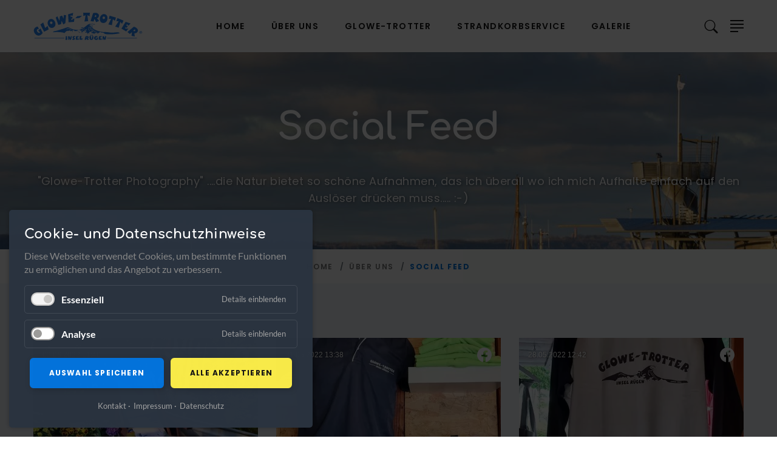

--- FILE ---
content_type: text/html; charset=utf-8
request_url: https://www.glowe-trotter.de/social-feed?page_n4=4
body_size: 8894
content:
<!DOCTYPE html>
<html lang="de" class="wide wow-animation smoothscroll">
<head>
<meta charset="utf-8">
<title>Zusammenfassung - Glowe-Trotter Insel Rügen</title>
<base href="https://www.glowe-trotter.de/">
<meta name="robots" content="index,follow">
<meta name="description" content="Übersicht von Nachrichten und Bildern aus Facebook, Instagram und Twitter">
<meta name="generator" content="Contao Open Source CMS">
<meta http-equiv="x-ua-compatible" content="ie=edge">
<meta name="viewport" content="width=device-width, initial-scale=1">
<link rel="stylesheet" href="assets/css/social_feed.scss,cookiebar_default.scss,bootstrap.scss,bootstrap...-d84bb690.css"><script src="assets/js/jquery.min.js-71f66172.js"></script>
</head>
<body id="top" class="mac chrome blink ch131" itemscope itemtype="http://schema.org/WebPage">
<div class="contao-cookiebar cookiebar_default cc-bottom cc-left cc-blocked" role="complementary" aria-describedby="cookiebar-desc">
<div class="cc-inner" aria-live="assertive" role="alert">
<div id="cookiebar-desc" class="cc-head">
<h4>Cookie- und Datenschutzhinweise</h4>
<p>Diese Webseite verwendet Cookies, um bestimmte Funktionen zu ermöglichen und das Angebot zu verbessern.</p>        </div>
<div class="cc-groups">
<div class="cc-group">
<input type="checkbox" name="group[]" id="g1" value="1" data-toggle-cookies disabled checked>
<label for="g1" class="group">Essenziell</label>
<button class="cc-detail-btn" data-toggle-group>
<span>Details einblenden</span>
<span>Details ausblenden</span>
</button>
<div class="cc-cookies toggle-group">
<div class="cc-cookie">
<input type="checkbox" name="cookie[]" id="c6" value="6" disabled checked>
<label for="c6" class="cookie">OpenStreetMap</label>
<p>Wir nutzen den Kartendienst von OpenStreetMap (OSM). Wenn Sie unsere Webseite benutzen wird von der OpenStreetMap Foundation Ihre <strong>IP-Adresse gespeichert</strong> und Daten nach Großbritannien übertragen.</p>                                                                    <div class="cc-cookie-info">
<div><strong>Anbieter:</strong> OpenStreetMap Foundation</div>
</div>
<button class="cc-detail-btn-details" data-toggle-group>
<span>Mehr Details einblenden</span>
<span>Mehr Details ausblenden</span>
</button>
<div class="cc-cookie-desc toggle-group" style="display: none">
<p>Mehr dazu in unserer <a class="googlemaps-font" href="datenschutz">Datenschutzerklärung</a>.</p>                                    </div>
</div>
<div class="cc-cookie">
<input type="checkbox" name="cookie[]" id="c2" value="2" disabled checked>
<label for="c2" class="cookie">Contao HTTPS CSRF Token</label>
<p>Schützt vor Cross-Site-Request-Forgery Angriffen.</p>                                                                    <div class="cc-cookie-info">
<div><strong>Speicherdauer:</strong> Dieses Cookie bleibt nur für die aktuelle Browsersitzung bestehen.</div>
</div>
</div>
<div class="cc-cookie">
<input type="checkbox" name="cookie[]" id="c3" value="3" disabled checked>
<label for="c3" class="cookie">PHP SESSION ID</label>
<p>Speichert die aktuelle PHP-Session.</p>                                                                    <div class="cc-cookie-info">
<div><strong>Speicherdauer:</strong> Dieses Cookie bleibt nur für die aktuelle Browsersitzung bestehen.</div>
</div>
</div>
</div>
</div>
<div class="cc-group">
<input type="checkbox" name="group[]" id="g2" value="2" data-toggle-cookies>
<label for="g2" class="group">Analyse</label>
<button class="cc-detail-btn" data-toggle-group>
<span>Details einblenden</span>
<span>Details ausblenden</span>
</button>
<div class="cc-cookies toggle-group">
<div class="cc-cookie">
<input type="checkbox" name="cookie[]" id="c5" value="5">
<label for="c5" class="cookie">Matomo</label>
<p>Erzeugt statistische Daten darüber, wie der Besucher die Website nutzt.</p>                                                                    <div class="cc-cookie-info">
<div><strong>Anbieter:</strong> Self hosted</div>
</div>
</div>
</div>
</div>
</div>
<div class="cc-footer mt-3">
<button class="button button-sm button-shadow button-primary effect mr-sm-1 ml-sm-1 mb-sm-0 mb-3" data-save>Auswahl speichern</button>
<button class="button button-sm button-shadow button-secondary effect mr-sm-1 ml-sm-1" data-accept-all>Alle akzeptieren</button>
</div>
<div class="cc-info">
<a href="https://www.glowe-trotter.de/kontakt">Kontakt</a>
<a href="https://www.glowe-trotter.de/impressum">Impressum</a>
<a href="https://www.glowe-trotter.de/datenschutz">Datenschutz</a>
</div>
</div>
</div>
<script src="bundles/contaocookiebar/scripts/cookiebar.min.js"></script><script>var cookiebar=new ContaoCookiebar({configId:1,pageId:1,version:5,lifetime:63072000,token:'ccb_contao_token',doNotTrack:0,currentPageId:14,excludedPageIds:[9,10],cookies:{"6":{"id":"6","type":"default","checked":!1,"token":null,"resources":[],"scripts":[]},"5":{"id":"5","type":"matomo","checked":!1,"token":null,"resources":[],"scripts":[{"script":"var _paq = window._paq = window._paq || []; _paq.push(['disableCookies']);\n_paq.push(['trackPageView']);\n_paq.push(['enableLinkTracking']); (function() { var u='https:\/\/stats.glowetrotter.de\/'; _paq.push(['setTrackerUrl', u+'matomo.php']); _paq.push(['setSiteId', 1]); var d=document, g=d.createElement('script'), s=d.getElementsByTagName('script')[0]; g.type='text\/javascript'; g.async=true; g.src=u+'matomo.js'; s.parentNode.insertBefore(g,s);})();","position":3,"mode":1}]}},configs:[],texts:{acceptAndDisplay:'Akzeptieren und anzeigen'}})</script>
<div id="wrapper">
<div class="siteloader">
<div>
<div class="siteloader-body">
<div class="load-loader">
<div class="inner one"></div>
<div class="inner two"></div>
<div class="inner three"></div>
</div>
</div>
</div>
</div>
<header id="header" itemscope itemtype="http://schema.org/WPHeader">
<!-- indexer::stop -->
<!-- RD Navbar -->
<div class="rd-navbar-wrap">
<nav class="rd-navbar rd-navbar-classic" data-layout="rd-navbar-fixed" data-sm-layout="rd-navbar-fixed" data-md-layout="rd-navbar-fixed" data-md-device-layout="rd-navbar-fixed" data-lg-layout="rd-navbar-static" data-lg-device-layout="rd-navbar-fixed" data-xl-layout="rd-navbar-static" data-xl-device-layout="rd-navbar-static" data-xxl-layout="rd-navbar-static" data-xxl-device-layout="rd-navbar-static" data-lg-stick-up-offset="100px" data-xl-stick-up-offset="100px" data-xxl-stick-up-offset="100px" data-lg-stick-up="true" data-xl-stick-up="true" data-xxl-stick-up="true">
<div class="rd-navbar-main-outer">
<div class="rd-navbar-main">
<!-- RD Navbar Panel-->
<div class="rd-navbar-panel">
<!-- RD Navbar Toggle-->
<button class="rd-navbar-toggle" data-rd-navbar-toggle=".rd-navbar-nav-wrap"><span></span></button>
<!-- RD Navbar Brand-->
<div class="rd-navbar-brand">
<a class="brand" href="https://www.glowe-trotter.de">
<img src="files/theme/images/glowetrotter-logo.svg" alt="" width="180" height="45">
</a>
</div>
</div>
<div class="rd-navbar-nav-wrap">
<!-- RD Navbar Nav-->
<ul class="rd-navbar-nav level_1">
<li class="first"><a href="./" title="Strandkorbservice"  class="first" itemprop="url"><span itemprop="name">Home</span></a></li>
<li class="trail"><a href="about" title="Über uns"  class="trail" itemprop="url"><span itemprop="name">Über uns</span></a></li>
<li><a href="glowe-trotter" title="Ein Glowe-Trotter kommt selten allein..."  itemprop="url"><span itemprop="name">Glowe-Trotter</span></a></li>
<li><a href="strandkorbservice" title="Strandkorbservice"  itemprop="url"><span itemprop="name">Strandkorbservice</span></a></li>
<li class="last"><a href="galerie" title="Galerie"  class="last" itemprop="url"><span itemprop="name">Galerie</span></a></li>
</ul>                </div>
<div class="rd-navbar-main-element">
<!-- Navbar Search-->
<div class="rd-navbar-search">
<button class="rd-navbar-search-toggle" data-rd-navbar-toggle=".rd-navbar-search"><span></span></button>
<!-- Form -->
<form class="rd-search" action="suche" method="get">
<div class="form-wrap">
<label class="form-label" for="rd-navbar-search-form-input">Suchbegriff eingeben</label>
<input class="rd-navbar-search-form-input form-input" id="ctrl_keywords_6" type="text" name="keywords" value="" required>
<button id="ctrl_submit_6" class="rd-search-form-submit fl-bigmug-line-search74" type="submit"></button>
</div>
</form>
</div>
<button class="rd-navbar-project-hamburger rd-navbar-project-hamburger-open rd-navbar-fixed-element-1" type="button" data-multitoggle=".rd-navbar-main" data-multitoggle-blur=".rd-navbar-wrap" data-multitoggle-isolate="data-multitoggle-isolate"><span class="project-hamburger"><span class="project-hamburger-line"></span><span class="project-hamburger-line"></span><span class="project-hamburger-line"></span><span class="project-hamburger-line"></span></span></button>
</div>
<div class="rd-navbar-project">
<div class="rd-navbar-project-header">
<button class="rd-navbar-project-hamburger rd-navbar-project-hamburger-close" type="button" data-multitoggle=".rd-navbar-main" data-multitoggle-blur=".rd-navbar-wrap" data-multitoggle-isolate><span class="project-close"><span></span><span></span></span></button>
<h5 class="rd-navbar-project-title">Kontakdaten</h5>
</div>
<div class="rd-navbar-project-content">
<div>
<div>
<ul class="contacts-modern">
<li><a target="_blank" href="https://www.google.de/maps/place/Glowe-Trotter/@54.5691672,13.4582689,17.75z/data=!4m13!1m7!3m6!1s0x47ab4586986b2a49:0x4251ae8ad84ad70!2sGlowe!3b1!8m2!3d54.5693619!4d13.4706262!3m4!1s0x0:0xfdc7e6b208d03f97!8m2!3d54.5695739!4d13.4580588"><i class="bi bi-house-fill"></i> Am Kurplatz 10, 18551 Glowe</a></li>
<li><a href="tel:+493830278012"><i class="bi bi-telephone-fill"></i> +49 (38302) 78012</a></li>
<li><a href="mailto:glowe-trotter@glowe.de"><i class="bi bi-envelope-fill"></i> glowe-trotter@glowe.de</a></li>
</ul>
</div>
<div>
<ul class="list-inline list-social list-inline-xl">
<li><a class="icon bi bi-facebook" href="https://www.facebook.com/Glowe.Trotter"></a></li>
<li><a class="icon bi bi-instagram" href="https://www.instagram.com/glowetrotter_fanclub_shop/"></a></li>
<li><a class="icon bi bi-google" href="https://www.google.com/maps/place/Glowe-Trotter/@54.569574,13.458059,15z/data=!4m5!3m4!1s0x0:0xfdc7e6b208d03f97!8m2!3d54.569574!4d13.458059"></a></li>
<li><a class="icon bi bi-twitter" href="https://twitter.com/trotterglowe"></a></li>
</ul>
</div>
</div>
</div>
</div>
</div>
</div>
</nav>
</div>
<!-- END RD Navbar-->
<!-- indexer::continue -->          </header>
<!-- Start Breadcrumbs Area -->
<section class="breadcrumbs">
<div class="parallax-container" data-parallax-img="assets/images/5/001-20210116-2-e6b51ac2.jpg">
<div class="breadcrumbs-body parallax-content">
<div class="container">
<h1 class="breadcrumbs-title">Social Feed</h1>
<h6 class="breadcrumbs-text">"Glowe-Trotter Photography" ....die Natur bietet so schöne Aufnahmen, das ich überall wo ich mich Aufhalte einfach auf den Auslöser drücken muss..... :-)</h6>
</div>
</div>
</div>
</div>
<div class="breadcrumbs-footer">
<div class="container">
<!-- indexer::stop -->
<div class="mod_breadcrumb block">
<nav aria-label="breadcrumb">
<ul class="breadcrumb" itemprop="breadcrumb" itemscope itemtype="http://schema.org/BreadcrumbList">
<li class="breadcrumb-item first" itemscope itemtype="http://schema.org/ListItem" itemprop="itemListElement"><a href="" title="Glowe-Trotter Insel Rügen" itemprop="url"><span itemprop="name">Home</span></a></li>
<li class="breadcrumb-item" itemscope itemtype="http://schema.org/ListItem" itemprop="itemListElement"><a href="about" title="Über uns" itemprop="url"><span itemprop="name">Über uns</span></a></li>
<li class="breadcrumb-item active last" itemscope itemtype="http://schema.org/ListItem" itemprop="itemListElement" aria-current="page"><strong itemprop="name">Social Feed</strong></li>
</ul>
</nav>
</div>
<!-- indexer::continue -->
</div>
</div>
</section>
<!-- End Breadcrumbs Area -->
<section class="mod_article sec-lg gray first last" id="feed">
<div class="container">
<!-- indexer::stop -->
<div class="mod_newslist block">
<div class="sf social_feed_container column1">
<div class="card mb-4 arc_1 block first even" itemscope itemtype="http://schema.org/Article">
<figure class="image_container float_above">
<a href="https://www.facebook.com/102215505182690/posts/384779596926278/" title="Den Artikel lesen: ♥️ mit GLOWETROTTER erholst du Dich richtig ❤️
#glowe" target="_blank">
<picture>
<source srcset="assets/images/e/102215505182690_384779596926278-17933274.webp" type="image/webp">
<img class="card-img-top" src="assets/images/4/102215505182690_384779596926278-c4c36017.jpg" width="370" height="240"alt="" loading="lazy" itemprop="image">
</picture>
</a>
</figure>
<div class="card-body" itemprop="description">
<div class="info-small d-flex justify-content-between align-items-center">
<p class="small"><time datetime="2022-06-02T11:40:27+02:00" itemprop="datePublished">
02.06.2022 11:40</time></p><p>                 <img src="files/theme/fonts/bootstrap-icons/facebook.svg" alt="Facebook Icon" width="24" height="24">
</p></div>
<div class="info-big d-flex justify-content-start align-items-center mb-3">
<div class="icon mr-3">
<img class="rounded-circle" src="files/social-feed/Glowe.Trotter/102215505182690.jpg" width="50" height="50"alt="" itemprop="image">
</div>
<h5 class="title"><a href="https://www.facebook.com/102215505182690/posts/384779596926278/" target="_blank">Glowe-Trotter</a></h5>
</div>
<p class="card-text">♥️ mit GLOWETROTTER erholst du Dich richtig ❤️</p><p>#glowe ...</p>
</div>
</div><div class="card mb-4 arc_1 block odd" itemscope itemtype="http://schema.org/Article">
<figure class="image_container float_above">
<a href="https://www.facebook.com/102215505182690/posts/383550127049225/" title="Den Artikel lesen: 🔷️Poloshirt in Navy, Rot, Limone🔷️
Es gibt " target="_blank">
<picture>
<source srcset="assets/images/4/102215505182690_383550127049225-65169a92.webp" type="image/webp">
<img class="card-img-top" src="assets/images/7/102215505182690_383550127049225-c44e507b.jpg" width="370" height="240"alt="" loading="lazy" itemprop="image">
</picture>
</a>
</figure>
<div class="card-body" itemprop="description">
<div class="info-small d-flex justify-content-between align-items-center">
<p class="small"><time datetime="2022-05-31T13:38:34+02:00" itemprop="datePublished">
31.05.2022 13:38</time></p><p>                 <img src="files/theme/fonts/bootstrap-icons/facebook.svg" alt="Facebook Icon" width="24" height="24">
</p></div>
<div class="info-big d-flex justify-content-start align-items-center mb-3">
<div class="icon mr-3">
<img class="rounded-circle" src="files/social-feed/Glowe.Trotter/102215505182690.jpg" width="50" height="50"alt="" itemprop="image">
</div>
<h5 class="title"><a href="https://www.facebook.com/102215505182690/posts/383550127049225/" target="_blank">Glowe-Trotter</a></h5>
</div>
<p class="card-text">🔷️Poloshirt in Navy, Rot, Limone🔷️</p><p>Es gibt den Tshirt ...</p>
</div>
</div><div class="card mb-4 arc_1 block even" itemscope itemtype="http://schema.org/Article">
<figure class="image_container float_above">
<a href="https://www.facebook.com/102215505182690/posts/381583797245858/" title="Den Artikel lesen: EVERYONE SHOULD WEAR GLOWETROTTER 😍😁
Herr" target="_blank">
<picture>
<source srcset="assets/images/c/102215505182690_381583797245858-ea2ff8b1.webp" type="image/webp">
<img class="card-img-top" src="assets/images/6/102215505182690_381583797245858-8e5d5f51.jpg" width="370" height="240"alt="" loading="lazy" itemprop="image">
</picture>
</a>
</figure>
<div class="card-body" itemprop="description">
<div class="info-small d-flex justify-content-between align-items-center">
<p class="small"><time datetime="2022-05-28T12:42:36+02:00" itemprop="datePublished">
28.05.2022 12:42</time></p><p>                 <img src="files/theme/fonts/bootstrap-icons/facebook.svg" alt="Facebook Icon" width="24" height="24">
</p></div>
<div class="info-big d-flex justify-content-start align-items-center mb-3">
<div class="icon mr-3">
<img class="rounded-circle" src="files/social-feed/Glowe.Trotter/102215505182690.jpg" width="50" height="50"alt="" itemprop="image">
</div>
<h5 class="title"><a href="https://www.facebook.com/102215505182690/posts/381583797245858/" target="_blank">Glowe-Trotter</a></h5>
</div>
<p class="card-text">EVERYONE SHOULD WEAR GLOWETROTTER 😍😁</p><p>Herren ...</p>
</div>
</div><div class="card mb-4 arc_1 block odd" itemscope itemtype="http://schema.org/Article">
<figure class="image_container float_above">
<a href="https://www.facebook.com/102215505182690/posts/379683637435874/" title="Den Artikel lesen: Malerei (elproradieso) kombiniert mit Strandgut " target="_blank">
<picture>
<source srcset="assets/images/5/102215505182690_379683637435874-0ee9c207.webp" type="image/webp">
<img class="card-img-top" src="assets/images/9/102215505182690_379683637435874-ae9413e9.jpg" width="370" height="240"alt="" loading="lazy" itemprop="image">
</picture>
</a>
</figure>
<div class="card-body" itemprop="description">
<div class="info-small d-flex justify-content-between align-items-center">
<p class="small"><time datetime="2022-05-25T12:08:56+02:00" itemprop="datePublished">
25.05.2022 12:08</time></p><p>                 <img src="files/theme/fonts/bootstrap-icons/facebook.svg" alt="Facebook Icon" width="24" height="24">
</p></div>
<div class="info-big d-flex justify-content-start align-items-center mb-3">
<div class="icon mr-3">
<img class="rounded-circle" src="files/social-feed/Glowe.Trotter/102215505182690.jpg" width="50" height="50"alt="" itemprop="image">
</div>
<h5 class="title"><a href="https://www.facebook.com/102215505182690/posts/379683637435874/" target="_blank">Glowe-Trotter</a></h5>
</div>
<p class="card-text">Malerei (elproradieso) kombiniert mit Strandgut <br>Ei ...</p>
</div>
</div><div class="card mb-4 arc_1 block even" itemscope itemtype="http://schema.org/Article">
<figure class="image_container float_above">
<a href="https://www.facebook.com/102215505182690/posts/379112280826343/" title="Den Artikel lesen: Wer kennt sie nicht, die Einkaufsnetze von früher. Neu aufgelebt von und mit #glowetrotter in verschiedenen Farben🔴🔵🟡🟢
#MitStileink" target="_blank">
<picture>
<source srcset="assets/images/7/102215505182690_379112280826343-a0ddc79a.webp" type="image/webp">
<img class="card-img-top" src="assets/images/0/102215505182690_379112280826343-c21b8ea1.jpg" width="370" height="240"alt="" loading="lazy" itemprop="image">
</picture>
</a>
</figure>
<div class="card-body" itemprop="description">
<div class="info-small d-flex justify-content-between align-items-center">
<p class="small"><time datetime="2022-05-24T13:30:12+02:00" itemprop="datePublished">
24.05.2022 13:30</time></p><p>                 <img src="files/theme/fonts/bootstrap-icons/facebook.svg" alt="Facebook Icon" width="24" height="24">
</p></div>
<div class="info-big d-flex justify-content-start align-items-center mb-3">
<div class="icon mr-3">
<img class="rounded-circle" src="files/social-feed/Glowe.Trotter/102215505182690.jpg" width="50" height="50"alt="" itemprop="image">
</div>
<h5 class="title"><a href="https://www.facebook.com/102215505182690/posts/379112280826343/" target="_blank">Glowe-Trotter</a></h5>
</div>
<p class="card-text">Wer kennt sie nicht, die Einkaufsnetze von früher. ...</p>
</div>
</div><div class="card mb-4 arc_1 block odd" itemscope itemtype="http://schema.org/Article">
<figure class="image_container float_above">
<a href="https://www.facebook.com/102215505182690/posts/378518947552343/" title="Den Artikel lesen: ....ist sie nicht süß diese kleine Henkeltasche (26×22) aus Jute (nachwachsende Naturfaser).😍
Da pa" target="_blank">
<picture>
<source srcset="assets/images/0/102215505182690_378518947552343-723d6f0d.webp" type="image/webp">
<img class="card-img-top" src="assets/images/e/102215505182690_378518947552343-7663203f.jpg" width="370" height="240"alt="" loading="lazy" itemprop="image">
</picture>
</a>
</figure>
<div class="card-body" itemprop="description">
<div class="info-small d-flex justify-content-between align-items-center">
<p class="small"><time datetime="2022-05-23T14:07:30+02:00" itemprop="datePublished">
23.05.2022 14:07</time></p><p>                 <img src="files/theme/fonts/bootstrap-icons/facebook.svg" alt="Facebook Icon" width="24" height="24">
</p></div>
<div class="info-big d-flex justify-content-start align-items-center mb-3">
<div class="icon mr-3">
<img class="rounded-circle" src="files/social-feed/Glowe.Trotter/102215505182690.jpg" width="50" height="50"alt="" itemprop="image">
</div>
<h5 class="title"><a href="https://www.facebook.com/102215505182690/posts/378518947552343/" target="_blank">Glowe-Trotter</a></h5>
</div>
<p class="card-text">....ist sie nicht süß diese kleine Henkeltasche ...</p>
</div>
</div><div class="card mb-4 arc_1 block even" itemscope itemtype="http://schema.org/Article">
<figure class="image_container float_above">
<a href="https://www.facebook.com/102215505182690/posts/377144731023098/" title="Den Artikel lesen: So darf Frühstück sein...😍
Das " target="_blank">
<picture>
<source srcset="assets/images/9/102215505182690_377144731023098-aa5e2143.webp" type="image/webp">
<img class="card-img-top" src="assets/images/5/102215505182690_377144731023098-aa53a6f3.jpg" width="370" height="240"alt="" loading="lazy" itemprop="image">
</picture>
</a>
</figure>
<div class="card-body" itemprop="description">
<div class="info-small d-flex justify-content-between align-items-center">
<p class="small"><time datetime="2022-05-21T10:37:15+02:00" itemprop="datePublished">
21.05.2022 10:37</time></p><p>                 <img src="files/theme/fonts/bootstrap-icons/facebook.svg" alt="Facebook Icon" width="24" height="24">
</p></div>
<div class="info-big d-flex justify-content-start align-items-center mb-3">
<div class="icon mr-3">
<img class="rounded-circle" src="files/social-feed/Glowe.Trotter/102215505182690.jpg" width="50" height="50"alt="" itemprop="image">
</div>
<h5 class="title"><a href="https://www.facebook.com/102215505182690/posts/377144731023098/" target="_blank">Glowe-Trotter</a></h5>
</div>
<p class="card-text">So darf Frühstück sein...😍<br>Das Wochenende kann ...</p>
</div>
</div><div class="card mb-4 arc_1 block odd" itemscope itemtype="http://schema.org/Article">
<figure class="image_container float_above">
<a href="https://www.facebook.com/102215505182690/posts/376800547724183/" title="Den Artikel lesen: #Ausblick" target="_blank">
<picture>
<source srcset="assets/images/5/102215505182690_376800547724183-6cf3685b.webp" type="image/webp">
<img class="card-img-top" src="assets/images/5/102215505182690_376800547724183-08583d38.jpg" width="370" height="240"alt="" loading="lazy" itemprop="image">
</picture>
</a>
</figure>
<div class="card-body" itemprop="description">
<div class="info-small d-flex justify-content-between align-items-center">
<p class="small"><time datetime="2022-05-20T21:19:51+02:00" itemprop="datePublished">
20.05.2022 21:19</time></p><p>                 <img src="files/theme/fonts/bootstrap-icons/facebook.svg" alt="Facebook Icon" width="24" height="24">
</p></div>
<div class="info-big d-flex justify-content-start align-items-center mb-3">
<div class="icon mr-3">
<img class="rounded-circle" src="files/social-feed/Glowe.Trotter/102215505182690.jpg" width="50" height="50"alt="" itemprop="image">
</div>
<h5 class="title"><a href="https://www.facebook.com/102215505182690/posts/376800547724183/" target="_blank">Glowe-Trotter</a></h5>
</div>
<p class="card-text">#Ausblick<br>#Glowetrotterunterwegs <br>#lebenliebenlachen ...</p>
</div>
</div><div class="card mb-4 arc_1 block even" itemscope itemtype="http://schema.org/Article">
<figure class="image_container float_above">
<a href="https://www.facebook.com/102215505182690/posts/375731701164401/" title="Den Artikel lesen: #glowetrotter " target="_blank">
<picture>
<source srcset="assets/images/0/102215505182690_375731701164401-43b5c09f.webp" type="image/webp">
<img class="card-img-top" src="assets/images/0/102215505182690_375731701164401-bcccd9be.jpg" width="370" height="240"alt="" loading="lazy" itemprop="image">
</picture>
</a>
</figure>
<div class="card-body" itemprop="description">
<div class="info-small d-flex justify-content-between align-items-center">
<p class="small"><time datetime="2022-05-19T11:15:09+02:00" itemprop="datePublished">
19.05.2022 11:15</time></p><p>                 <img src="files/theme/fonts/bootstrap-icons/facebook.svg" alt="Facebook Icon" width="24" height="24">
</p></div>
<div class="info-big d-flex justify-content-start align-items-center mb-3">
<div class="icon mr-3">
<img class="rounded-circle" src="files/social-feed/Glowe.Trotter/102215505182690.jpg" width="50" height="50"alt="" itemprop="image">
</div>
<h5 class="title"><a href="https://www.facebook.com/102215505182690/posts/375731701164401/" target="_blank">Glowe-Trotter</a></h5>
</div>
<p class="card-text">#glowetrotter <br>Für unsere Männer🔶️🔷️🔶️<br>T-Shirt angenehm ...</p>
</div>
</div><div class="card mb-4 arc_1 block odd" itemscope itemtype="http://schema.org/Article">
<figure class="image_container float_above">
<a href="https://www.facebook.com/102215505182690/posts/373888484682056/" title="Den Artikel lesen: #glowetrotterfanclubshop " target="_blank">
<picture>
<source srcset="assets/images/b/102215505182690_373888484682056-d324c925.webp" type="image/webp">
<img class="card-img-top" src="assets/images/a/102215505182690_373888484682056-3dca92b6.jpg" width="370" height="240"alt="" loading="lazy" itemprop="image">
</picture>
</a>
</figure>
<div class="card-body" itemprop="description">
<div class="info-small d-flex justify-content-between align-items-center">
<p class="small"><time datetime="2022-05-16T13:31:38+02:00" itemprop="datePublished">
16.05.2022 13:31</time></p><p>                 <img src="files/theme/fonts/bootstrap-icons/facebook.svg" alt="Facebook Icon" width="24" height="24">
</p></div>
<div class="info-big d-flex justify-content-start align-items-center mb-3">
<div class="icon mr-3">
<img class="rounded-circle" src="files/social-feed/Glowe.Trotter/102215505182690.jpg" width="50" height="50"alt="" itemprop="image">
</div>
<h5 class="title"><a href="https://www.facebook.com/102215505182690/posts/373888484682056/" target="_blank">Glowe-Trotter</a></h5>
</div>
<p class="card-text">#glowetrotterfanclubshop <br>Die neuen T-Shirts sind ...</p>
</div>
</div><div class="card mb-4 arc_1 block even" itemscope itemtype="http://schema.org/Article">
<figure class="image_container float_above">
<a href="https://www.facebook.com/102215505182690/posts/372616298142608/" title="Den Artikel lesen: #glowetrotteranbaden" target="_blank">
<picture>
<source srcset="assets/images/b/102215505182690_372616298142608-588b71f7.webp" type="image/webp">
<img class="card-img-top" src="assets/images/3/102215505182690_372616298142608-14232321.jpg" width="370" height="240"alt="" loading="lazy" itemprop="image">
</picture>
</a>
</figure>
<div class="card-body" itemprop="description">
<div class="info-small d-flex justify-content-between align-items-center">
<p class="small"><time datetime="2022-05-14T14:12:34+02:00" itemprop="datePublished">
14.05.2022 14:12</time></p><p>                 <img src="files/theme/fonts/bootstrap-icons/facebook.svg" alt="Facebook Icon" width="24" height="24">
</p></div>
<div class="info-big d-flex justify-content-start align-items-center mb-3">
<div class="icon mr-3">
<img class="rounded-circle" src="files/social-feed/Glowe.Trotter/102215505182690.jpg" width="50" height="50"alt="" itemprop="image">
</div>
<h5 class="title"><a href="https://www.facebook.com/102215505182690/posts/372616298142608/" target="_blank">Glowe-Trotter</a></h5>
</div>
<p class="card-text">#glowetrotteranbaden<br>#glowe<br>#Sonne<br>#Spaß</p>
</div>
</div><div class="card mb-4 arc_1 block odd" itemscope itemtype="http://schema.org/Article">
<figure class="image_container float_above">
<a href="https://www.facebook.com/102215505182690/posts/371252188279019/" title="Den Artikel lesen: #W#A#R#U#M???" target="_blank">
<picture>
<source srcset="assets/images/9/102215505182690_371252188279019-7594812f.webp" type="image/webp">
<img class="card-img-top" src="assets/images/c/102215505182690_371252188279019-fde72d18.jpg" width="370" height="240"alt="" loading="lazy" itemprop="image">
</picture>
</a>
</figure>
<div class="card-body" itemprop="description">
<div class="info-small d-flex justify-content-between align-items-center">
<p class="small"><time datetime="2022-05-12T11:48:41+02:00" itemprop="datePublished">
12.05.2022 11:48</time></p><p>                 <img src="files/theme/fonts/bootstrap-icons/facebook.svg" alt="Facebook Icon" width="24" height="24">
</p></div>
<div class="info-big d-flex justify-content-start align-items-center mb-3">
<div class="icon mr-3">
<img class="rounded-circle" src="files/social-feed/Glowe.Trotter/102215505182690.jpg" width="50" height="50"alt="" itemprop="image">
</div>
<h5 class="title"><a href="https://www.facebook.com/102215505182690/posts/371252188279019/" target="_blank">Glowe-Trotter</a></h5>
</div>
<p class="card-text">#W#A#R#U#M???<br>---W A R U M---<br>#Wirsindtraurig 😢 <br>5 ...</p>
</div>
</div><div class="card mb-4 arc_1 block even" itemscope itemtype="http://schema.org/Article">
<figure class="image_container float_above">
<a href="https://www.facebook.com/102215505182690/posts/370259791711592/" title="Den Artikel lesen: #Glowetrotterontour " target="_blank">
<picture>
<source srcset="assets/images/0/102215505182690_370259791711592-3e44f14b.webp" type="image/webp">
<img class="card-img-top" src="assets/images/a/102215505182690_370259791711592-9b379293.jpg" width="370" height="240"alt="" loading="lazy" itemprop="image">
</picture>
</a>
</figure>
<div class="card-body" itemprop="description">
<div class="info-small d-flex justify-content-between align-items-center">
<p class="small"><time datetime="2022-05-10T22:07:03+02:00" itemprop="datePublished">
10.05.2022 22:07</time></p><p>                 <img src="files/theme/fonts/bootstrap-icons/facebook.svg" alt="Facebook Icon" width="24" height="24">
</p></div>
<div class="info-big d-flex justify-content-start align-items-center mb-3">
<div class="icon mr-3">
<img class="rounded-circle" src="files/social-feed/Glowe.Trotter/102215505182690.jpg" width="50" height="50"alt="" itemprop="image">
</div>
<h5 class="title"><a href="https://www.facebook.com/102215505182690/posts/370259791711592/" target="_blank">Glowe-Trotter</a></h5>
</div>
<p class="card-text">#Glowetrotterontour <br>#hiddensee<br>#inselhopping ...</p>
</div>
</div><div class="card mb-4 arc_1 block odd" itemscope itemtype="http://schema.org/Article">
<figure class="image_container float_above">
<a href="https://www.facebook.com/102215505182690/posts/365960132141558/" title="Den Artikel lesen: Was willst du mee(h)r....." target="_blank">
<picture>
<source srcset="assets/images/0/102215505182690_365960132141558-34895a64.webp" type="image/webp">
<img class="card-img-top" src="assets/images/e/102215505182690_365960132141558-9b92e6c8.jpg" width="370" height="240"alt="" loading="lazy" itemprop="image">
</picture>
</a>
</figure>
<div class="card-body" itemprop="description">
<div class="info-small d-flex justify-content-between align-items-center">
<p class="small"><time datetime="2022-05-04T11:28:14+02:00" itemprop="datePublished">
04.05.2022 11:28</time></p><p>                 <img src="files/theme/fonts/bootstrap-icons/facebook.svg" alt="Facebook Icon" width="24" height="24">
</p></div>
<div class="info-big d-flex justify-content-start align-items-center mb-3">
<div class="icon mr-3">
<img class="rounded-circle" src="files/social-feed/Glowe.Trotter/102215505182690.jpg" width="50" height="50"alt="" itemprop="image">
</div>
<h5 class="title"><a href="https://www.facebook.com/102215505182690/posts/365960132141558/" target="_blank">Glowe-Trotter</a></h5>
</div>
<p class="card-text">Was willst du mee(h)r.....<br>#Strandkorbserviceglowe ...</p>
</div>
</div><div class="card mb-4 arc_1 block even" itemscope itemtype="http://schema.org/Article">
<figure class="image_container float_above">
<a href="https://www.facebook.com/102215505182690/posts/364854218918816/" title="Den Artikel lesen: #einglowetrotterhatgeburtstag" target="_blank">
<picture>
<source srcset="assets/images/f/102215505182690_364854218918816-8db5ad62.webp" type="image/webp">
<img class="card-img-top" src="assets/images/9/102215505182690_364854218918816-24991c60.jpg" width="370" height="240"alt="" loading="lazy" itemprop="image">
</picture>
</a>
</figure>
<div class="card-body" itemprop="description">
<div class="info-small d-flex justify-content-between align-items-center">
<p class="small"><time datetime="2022-05-02T22:06:49+02:00" itemprop="datePublished">
02.05.2022 22:06</time></p><p>                 <img src="files/theme/fonts/bootstrap-icons/facebook.svg" alt="Facebook Icon" width="24" height="24">
</p></div>
<div class="info-big d-flex justify-content-start align-items-center mb-3">
<div class="icon mr-3">
<img class="rounded-circle" src="files/social-feed/Glowe.Trotter/102215505182690.jpg" width="50" height="50"alt="" itemprop="image">
</div>
<h5 class="title"><a href="https://www.facebook.com/102215505182690/posts/364854218918816/" target="_blank">Glowe-Trotter</a></h5>
</div>
<p class="card-text">#einglowetrotterhatgeburtstag<br>#Frühstückbeitiffany<br># ...</p>
</div>
</div><div class="card mb-4 arc_1 block odd" itemscope itemtype="http://schema.org/Article">
<figure class="image_container float_above">
<a href="https://www.facebook.com/102215505182690/posts/364153705655534/" title="Den Artikel lesen: #Amjasmunderbodden" target="_blank">
<picture>
<source srcset="assets/images/6/102215505182690_364153705655534-42594c17.webp" type="image/webp">
<img class="card-img-top" src="assets/images/e/102215505182690_364153705655534-7ae0a493.jpg" width="370" height="240"alt="" loading="lazy" itemprop="image">
</picture>
</a>
</figure>
<div class="card-body" itemprop="description">
<div class="info-small d-flex justify-content-between align-items-center">
<p class="small"><time datetime="2022-05-01T20:32:15+02:00" itemprop="datePublished">
01.05.2022 20:32</time></p><p>                 <img src="files/theme/fonts/bootstrap-icons/facebook.svg" alt="Facebook Icon" width="24" height="24">
</p></div>
<div class="info-big d-flex justify-content-start align-items-center mb-3">
<div class="icon mr-3">
<img class="rounded-circle" src="files/social-feed/Glowe.Trotter/102215505182690.jpg" width="50" height="50"alt="" itemprop="image">
</div>
<h5 class="title"><a href="https://www.facebook.com/102215505182690/posts/364153705655534/" target="_blank">Glowe-Trotter</a></h5>
</div>
<p class="card-text">#Amjasmunderbodden<br>#glowetrotterhabenhunger<br>#glowetr ...</p>
</div>
</div><div class="card mb-4 arc_1 block even" itemscope itemtype="http://schema.org/Article">
<figure class="image_container float_above">
<a href="https://www.facebook.com/102215505182690/posts/364024989001739/" title="Den Artikel lesen: Einen schönen Start in den Mai....
" target="_blank">
<picture>
<source srcset="assets/images/c/102215505182690_364024989001739-d5555e0d.webp" type="image/webp">
<img class="card-img-top" src="assets/images/8/102215505182690_364024989001739-be9ab01a.jpg" width="324" height="210"alt="" loading="lazy" itemprop="image">
</picture>
</a>
</figure>
<div class="card-body" itemprop="description">
<div class="info-small d-flex justify-content-between align-items-center">
<p class="small"><time datetime="2022-05-01T16:09:08+02:00" itemprop="datePublished">
01.05.2022 16:09</time></p><p>                 <img src="files/theme/fonts/bootstrap-icons/facebook.svg" alt="Facebook Icon" width="24" height="24">
</p></div>
<div class="info-big d-flex justify-content-start align-items-center mb-3">
<div class="icon mr-3">
<img class="rounded-circle" src="files/social-feed/Glowe.Trotter/102215505182690.jpg" width="50" height="50"alt="" itemprop="image">
</div>
<h5 class="title"><a href="https://www.facebook.com/102215505182690/posts/364024989001739/" target="_blank">Glowe-Trotter</a></h5>
</div>
<p class="card-text">Einen schönen Start in den Mai....<br>P.S. ohne ...</p>
</div>
</div><div class="card mb-4 arc_1 block odd" itemscope itemtype="http://schema.org/Article">
<figure class="image_container float_above">
<a href="https://www.facebook.com/102215505182690/posts/358462572891314/" title="Den Artikel lesen: Die neue Orientierung für unsere kleinen und großen Urlauber.....🏖
#str" target="_blank">
<picture>
<source srcset="assets/images/2/102215505182690_358462572891314-7fdf10e9.webp" type="image/webp">
<img class="card-img-top" src="assets/images/8/102215505182690_358462572891314-26f31d1f.jpg" width="370" height="240"alt="" loading="lazy" itemprop="image">
</picture>
</a>
</figure>
<div class="card-body" itemprop="description">
<div class="info-small d-flex justify-content-between align-items-center">
<p class="small"><time datetime="2022-04-22T14:12:18+02:00" itemprop="datePublished">
22.04.2022 14:12</time></p><p>                 <img src="files/theme/fonts/bootstrap-icons/facebook.svg" alt="Facebook Icon" width="24" height="24">
</p></div>
<div class="info-big d-flex justify-content-start align-items-center mb-3">
<div class="icon mr-3">
<img class="rounded-circle" src="files/social-feed/Glowe.Trotter/102215505182690.jpg" width="50" height="50"alt="" itemprop="image">
</div>
<h5 class="title"><a href="https://www.facebook.com/102215505182690/posts/358462572891314/" target="_blank">Glowe-Trotter</a></h5>
</div>
<p class="card-text">Die neue Orientierung für unsere kleinen und ...</p>
</div>
</div><div class="card mb-4 arc_1 block even" itemscope itemtype="http://schema.org/Article">
<figure class="image_container float_above">
<a href="https://www.facebook.com/102215505182690/posts/354281593309412/" title="Den Artikel lesen: Ein schönes Osterwochenende aus der #glowetrotterzentrale....
" target="_blank">
<picture>
<source srcset="assets/images/c/102215505182690_354281593309412-1af2dff1.webp" type="image/webp">
<img class="card-img-top" src="assets/images/e/102215505182690_354281593309412-28063b4e.jpg" width="370" height="240"alt="" loading="lazy" itemprop="image">
</picture>
</a>
</figure>
<div class="card-body" itemprop="description">
<div class="info-small d-flex justify-content-between align-items-center">
<p class="small"><time datetime="2022-04-15T13:40:08+02:00" itemprop="datePublished">
15.04.2022 13:40</time></p><p>                 <img src="files/theme/fonts/bootstrap-icons/facebook.svg" alt="Facebook Icon" width="24" height="24">
</p></div>
<div class="info-big d-flex justify-content-start align-items-center mb-3">
<div class="icon mr-3">
<img class="rounded-circle" src="files/social-feed/Glowe.Trotter/102215505182690.jpg" width="50" height="50"alt="" itemprop="image">
</div>
<h5 class="title"><a href="https://www.facebook.com/102215505182690/posts/354281593309412/" target="_blank">Glowe-Trotter</a></h5>
</div>
<p class="card-text">Ein schönes Osterwochenende aus der ...</p>
</div>
</div><div class="card mb-4 arc_1 block odd" itemscope itemtype="http://schema.org/Article">
<figure class="image_container float_above">
<a href="https://www.facebook.com/102215505182690/posts/351752136895691/" title="Den Artikel lesen: .....Glowetrotter macht glücklich 💯🏃‍♀️🏃" target="_blank">
<picture>
<source srcset="assets/images/a/102215505182690_351752136895691-fe3c98f4.webp" type="image/webp">
<img class="card-img-top" src="assets/images/9/102215505182690_351752136895691-1c6ac81d.jpg" width="370" height="240"alt="" loading="lazy" itemprop="image">
</picture>
</a>
</figure>
<div class="card-body" itemprop="description">
<div class="info-small d-flex justify-content-between align-items-center">
<p class="small"><time datetime="2022-04-11T09:12:19+02:00" itemprop="datePublished">
11.04.2022 09:12</time></p><p>                 <img src="files/theme/fonts/bootstrap-icons/facebook.svg" alt="Facebook Icon" width="24" height="24">
</p></div>
<div class="info-big d-flex justify-content-start align-items-center mb-3">
<div class="icon mr-3">
<img class="rounded-circle" src="files/social-feed/Glowe.Trotter/102215505182690.jpg" width="50" height="50"alt="" itemprop="image">
</div>
<h5 class="title"><a href="https://www.facebook.com/102215505182690/posts/351752136895691/" target="_blank">Glowe-Trotter</a></h5>
</div>
<p class="card-text">.....Glowetrotter macht glücklich 💯🏃‍♀️🏃 ...</p>
</div>
</div><div class="card mb-4 arc_1 block last even" itemscope itemtype="http://schema.org/Article">
<figure class="image_container float_above">
<a href="https://www.facebook.com/102215505182690/posts/351748326896072/" title="Den Artikel lesen: ...bist du auch schon ein glowetrotter? Nein, dann komm vorbei ab Gründonnerstag 11 Uhr
" target="_blank">
<picture>
<source srcset="assets/images/6/102215505182690_351748326896072-bed69128.webp" type="image/webp">
<img class="card-img-top" src="assets/images/e/102215505182690_351748326896072-6df9c9ad.jpg" width="370" height="240"alt="" loading="lazy" itemprop="image">
</picture>
</a>
</figure>
<div class="card-body" itemprop="description">
<div class="info-small d-flex justify-content-between align-items-center">
<p class="small"><time datetime="2022-04-11T09:01:44+02:00" itemprop="datePublished">
11.04.2022 09:01</time></p><p>                 <img src="files/theme/fonts/bootstrap-icons/facebook.svg" alt="Facebook Icon" width="24" height="24">
</p></div>
<div class="info-big d-flex justify-content-start align-items-center mb-3">
<div class="icon mr-3">
<img class="rounded-circle" src="files/social-feed/Glowe.Trotter/102215505182690.jpg" width="50" height="50"alt="" itemprop="image">
</div>
<h5 class="title"><a href="https://www.facebook.com/102215505182690/posts/351748326896072/" target="_blank">Glowe-Trotter</a></h5>
</div>
<p class="card-text">...bist du auch schon ein glowetrotter? Nein, dann ...</p>
</div>
</div></div>
<!-- indexer::stop -->
<nav class="mt-5 block" aria-label="Seitenumbruch-Menü">
<p class="text-center">Seite 4 von 12</p>
<ul class="pagination">
<li class="page-item first"><a href="social-feed" class="first page-link" title="Gehe zu Seite 1">Anfang</a></li>
<li class="page-item previous"><a href="social-feed?page_n4=3" class="previous page-link" title="Gehe zu Seite 3">Zurück</a></li>
<li class="page-item"><a href="social-feed" class="link page-link" title="Gehe zu Seite 1">1</a></li>
<li class="page-item"><a href="social-feed?page_n4=2" class="link page-link" title="Gehe zu Seite 2">2</a></li>
<li class="page-item"><a href="social-feed?page_n4=3" class="link page-link" title="Gehe zu Seite 3">3</a></li>
<li class="page-item"><strong class="active page-link">4</strong></li>
<li class="page-item"><a href="social-feed?page_n4=5" class="link page-link" title="Gehe zu Seite 5">5</a></li>
<li class="page-item"><a href="social-feed?page_n4=6" class="link page-link" title="Gehe zu Seite 6">6</a></li>
<li class="page-item"><a href="social-feed?page_n4=7" class="link page-link" title="Gehe zu Seite 7">7</a></li>
<li class="page-item next"><a href="social-feed?page_n4=5" class="next page-link" title="Gehe zu Seite 5">Vorwärts</a></li>
<li class="page-item last"><a href="social-feed?page_n4=12" class="last page-link" title="Gehe zu Seite 12">Ende</a></li>
</ul>
</nav>
<!-- indexer::continue -->
</div>
<!-- indexer::continue -->
</div>
</section>
<footer id="footer" itemscope itemtype="http://schema.org/WPFooter">
<div class="sec-xl">
<div class="mod_article first last block" id="article-17">
<div class="container text-left">
<div class="ce_bs_gridStart first row row-md-50">
<div class="col-12 text-center mb-5 col-sm-12 text-sm-center col-md-12 text-md-left col-lg-12 text-lg-left col-xl-4 text-xl-left wow fadeInRight pr-xl-70">
<h5 class="ce_headline mb-sm-3 mb-3">
Bilder aus Glowe</h5>
<div class="ce_bs_grid_gallery rg-10 ce_bs-grid-gallery--32 block">
<div class="row rg-10" data-lightgallery="group" itemscope itemtype="http://schema.org/ImageGallery">
<div class="col-4 col-sm-2 col-lg-4 image_0">
<figure class="image_container thumb" itemscope itemtype="http://schema.org/ImageObject">
<a href="files/content/gallery/glowe/001-20210116-7.jpg" data-lightbox="lightbox[lb32]" title="001-20210116-7.jpg" data-lightgallery="item" itemprop="contentUrl">
<picture>
<source srcset="assets/images/0/001-20210116-7-e7a5d06a.webp" type="image/webp" width="120" height="120">
<img src="assets/images/1/001-20210116-7-cac64faa.jpg" width="120" height="120" alt="" loading="lazy" itemprop="image">
</picture>
</a>
</figure>
</div>
<div class="col-4 col-sm-2 col-lg-4 image_1">
<figure class="image_container thumb" itemscope itemtype="http://schema.org/ImageObject">
<a href="files/content/gallery/glowe/002-20210116.jpg" data-lightbox="lightbox[lb32]" title="002-20210116.jpg" data-lightgallery="item" itemprop="contentUrl">
<picture>
<source srcset="assets/images/0/002-20210116-0c51a04e.webp" type="image/webp" width="120" height="120">
<img src="assets/images/9/002-20210116-c329c0c5.jpg" width="120" height="120" alt="" loading="lazy" itemprop="image">
</picture>
</a>
</figure>
</div>
<div class="col-4 col-sm-2 col-lg-4 image_2">
<figure class="image_container thumb" itemscope itemtype="http://schema.org/ImageObject">
<a href="files/content/gallery/glowe/003-20210116.jpg" data-lightbox="lightbox[lb32]" title="003-20210116.jpg" data-lightgallery="item" itemprop="contentUrl">
<picture>
<source srcset="assets/images/b/003-20210116-e954f4ca.webp" type="image/webp" width="120" height="120">
<img src="assets/images/9/003-20210116-53b2978e.jpg" width="120" height="120" alt="" loading="lazy" itemprop="image">
</picture>
</a>
</figure>
</div>
<div class="col-4 col-sm-2 col-lg-4 image_3">
<figure class="image_container thumb" itemscope itemtype="http://schema.org/ImageObject">
<a href="files/content/gallery/glowe/004-20210116.jpg" data-lightbox="lightbox[lb32]" title="004-20210116.jpg" data-lightgallery="item" itemprop="contentUrl">
<picture>
<source srcset="assets/images/8/004-20210116-b752f33a.webp" type="image/webp" width="120" height="120">
<img src="assets/images/5/004-20210116-fa83a1c9.jpg" width="120" height="120" alt="" loading="lazy" itemprop="image">
</picture>
</a>
</figure>
</div>
<div class="col-4 col-sm-2 col-lg-4 image_4">
<figure class="image_container thumb" itemscope itemtype="http://schema.org/ImageObject">
<a href="files/content/gallery/glowe/005-20210116.jpg" data-lightbox="lightbox[lb32]" title="005-20210116.jpg" data-lightgallery="item" itemprop="contentUrl">
<picture>
<source srcset="assets/images/b/005-20210116-dbd0aa93.webp" type="image/webp" width="120" height="120">
<img src="assets/images/a/005-20210116-73d6e897.jpg" width="120" height="120" alt="" loading="lazy" itemprop="image">
</picture>
</a>
</figure>
</div>
<div class="col-4 col-sm-2 col-lg-4 image_5">
<figure class="image_container thumb" itemscope itemtype="http://schema.org/ImageObject">
<a href="files/content/gallery/glowe/006-20210116.jpg" data-lightbox="lightbox[lb32]" title="006-20210116.jpg" data-lightgallery="item" itemprop="contentUrl">
<picture>
<source srcset="assets/images/b/006-20210116-b89fb1bc.webp" type="image/webp" width="120" height="120">
<img src="assets/images/0/006-20210116-37445975.jpg" width="120" height="120" alt="" loading="lazy" itemprop="image">
</picture>
</a>
</figure>
</div>
</div>
</div>
</div>
<div  class="ce_bs_gridSeparator col-12 text-center mb-5 col-sm-12 text-sm-center col-md-7 text-md-left col-lg-7 text-lg-left col-xl text-xl-left wow fadeInRight" data-wow-delay=".1s">
<h5 class="ce_headline mb-sm-3 mb-3">
Links</h5>
<!-- indexer::stop -->
<nav class="mod_customnav block" itemscope itemtype="http://schema.org/SiteNavigationElement">
<a href="social-feed?page_n4=4#skipNavigation9" class="sr-only">Navigation überspringen</a>
<ul class="level_1">
<li class="first"><a href="./" title="Strandkorbservice" class="first" itemprop="url"><span itemprop="name">Home</span></a></li>
<li class="trail"><a href="about" title="Über uns" class="trail" itemprop="url"><span itemprop="name">Über uns</span></a></li>
<li><a href="glowe-trotter" title="Ein Glowe-Trotter kommt selten allein..." itemprop="url"><span itemprop="name">Glowe-Trotter</span></a></li>
<li><a href="strandkorbservice" title="Strandkorbservice" itemprop="url"><span itemprop="name">Strandkorbservice</span></a></li>
<li><a href="galerie" title="Galerie" itemprop="url"><span itemprop="name">Galerie</span></a></li>
<li class="active"><strong class="active" itemprop="name">Social Feed</strong></li>
<li><a href="kontakt" title="Kontakt" itemprop="url"><span itemprop="name">Kontakt</span></a></li>
<li><a href="suche" title="Suche" itemprop="url"><span itemprop="name">Suche</span></a></li>
<li><a href="agb" title="AGB" itemprop="url"><span itemprop="name">AGB</span></a></li>
<li><a href="impressum" title="Impressum" itemprop="url"><span itemprop="name">Impressum</span></a></li>
<li class="last"><a href="datenschutz" title="Datenschutz" class="last" itemprop="url"><span itemprop="name">Datenschutz</span></a></li>
</ul>
<a id="skipNavigation9" class="sr-only">&nbsp;</a>
</nav>
<!-- indexer::continue -->
</div>
<div  class="ce_bs_gridSeparator col-12 text-center col-sm-12 text-sm-center col-md text-md-left col-lg-5 text-lg-left col-xl-3 text-xl-left wow fadeInRight" data-wow-delay=".2s">
<h5 class="ce_headline mb-sm-3 mb-3">
Kontaktdaten</h5>
<div class="row mb-3 no-gutters">
<div class="col-12 pr-xl-1 pr-lg-1 pr-md-1 col-md-2 col-lg-2 col-xl-2 mb-1"><i class="bi bi-house-fill"></i></div>
<div class="col-12 col-xl-10 col-lg-10 col-md-10">Am Kurplatz 10<br>18551 Glowe</div>
</div>
<div class="row mb-3 no-gutters">
<div class="col-12 pr-xl-1 pr-lg-1 pr-md-1 col-md-2 col-lg-2 col-xl-2 mb-1"><i class="bi bi-telephone-fill"></i></div>
<div class="col-12 col-xl-10 col-lg-10 col-md-10">+49 (38302) 78012</div>
</div>
<div class="row no-gutters">
<div class="col-12 pr-xl-1 pr-lg-1 pr-md-1 col-md-2 col-lg-2 col-xl-2 mb-1"><i class="bi bi-envelope-fill"></i></div>
<div class="col-12 col-xl-10 col-lg-10 col-md-10"><a href="mailto:glowe-trotter@glowe.de">glowe-trotter@glowe.de</a></div>
</div>
<div class="social-icons mt-5">
<ul class="list-inline list-social list-inline-xl">
<li><a class="icon bi bi-facebook" href="https://www.facebook.com/Glowe.Trotter"></a></li>
<li><a class="icon bi bi-instagram" href="https://www.instagram.com/glowetrotter_fanclub_shop/"></a></li>
<li><a class="icon bi bi-google" href="https://www.google.com/maps/place/Glowe-Trotter/@54.569574,13.458059,15z/data=!4m5!3m4!1s0x0:0xfdc7e6b208d03f97!8m2!3d54.569574!4d13.458059"></a></li>
<li><a class="icon bi bi-twitter" href="https://twitter.com/trotterglowe"></a></li>
</ul>
</div>        </div>
</div>
</div>
</div>
</div>
<div class="footer-panel text-center">
<p>© 2026 <a title="Glowe-Trotter Strandkorbvermietung" href="https://www.glowe-trotter.de">glowetrotter.de</a>, Alle Rechte vorbehalten</p>
<p>WebDev mit
<svg xmlns="http://www.w3.org/2000/svg" width="24" height="24" viewBox="0 0 24 24" fill="none" stroke="currentColor" stroke-width="2" stroke-linecap="round" stroke-linejoin="round" class="lucide lucide-heart-icon lucide-heart"><path d="M2 9.5a5.5 5.5 0 0 1 9.591-3.676.56.56 0 0 0 .818 0A5.49 5.49 0 0 1 22 9.5c0 2.29-1.5 4-3 5.5l-5.492 5.313a2 2 0 0 1-3 .019L5 15c-1.5-1.5-3-3.2-3-5.5"/></svg>
bei <a href="https://webinteger.dev" title="Contao Webentwickler">webinteger</a> | <a href="case-study" title="mehr über der Projekt Entwicklung erfahren">Case Study</a></p>
</div>
</footer>
</div>
<script src="assets/js/current-device.min.js,jquery.rd-navbar.min.js,jquery.ui.totop.mi...-cdbdbce4.js"></script><script type="application/ld+json">{"@context":{"contao":"https:\/\/schema.contao.org\/"},"@type":"contao:Page","contao:title":"Zusammenfassung","contao:pageId":14,"contao:noSearch":true,"contao:protected":false,"contao:groups":[],"contao:fePreview":false}</script>
</body>
</html>

--- FILE ---
content_type: text/css
request_url: https://www.glowe-trotter.de/assets/css/social_feed.scss,cookiebar_default.scss,bootstrap.scss,bootstrap...-d84bb690.css
body_size: 45197
content:
.social_feed_element{overflow:visible;padding:0;width:100%}.social_feed_element.extended .inner a{display:inline;padding:0;color:#1b95e0}.social_feed_element.extended .inner a:hover{text-decoration:underline}.social_feed_element.extended .inner>figure{padding:0}.social_feed_element.extended a.more{padding:0;font-size:14px;color:#1b95e0;font-weight:700;display:block}.social_feed_element.extended a.more:hover{text-decoration:underline}.social_feed_element.extended .inner{padding:0 20px 20px}.social_feed_element.extended p:first-child{margin-top:0}.social_feed_element.extended p:last-child{margin-bottom:0}.social_feed_element .inner{background:#f2f2f2;padding:0;margin:30px 10px 10px;position:relative;word-break:break-word;border-top:5px solid #c1c1c1}.social_feed_element .inner a{padding:0 20px;display:block}.social_feed_element .inner>figure{padding:0 20px}.social_feed_element .ce_text{padding:15px 0;color:#333;margin:0}.social_feed_element .icon{position:static;text-indent:0}.social_feed_element .icon img{position:absolute;top:-20px;border-radius:100%;max-width:50px}.social_feed_element .icon .image-wrapper:not(.loaded){height:0 !important}.social_feed_element .info{margin:0;padding:10px 0 0;text-align:right;font-size:14px;color:#989898;display:flex;align-items:center;justify-content:flex-end}.social_feed_element .info img{width:15px;margin-left:10px}.social_feed_element .title{margin:10px 0;font-size:16px;font-weight:700;color:#333}.social_feed_element a{color:#333;text-decoration:none}.social_feed_element .ce_text{font-size:14px}.social_feed_element .fa{font-size:18px;padding-left:5px}.social_feed_element .image_container>a{padding:0}.social_feed_container{width:calc(100% + 30px);margin-left:-15px;font-family:sans-serif}.social_feed_container:not(.masonry){display:-ms-flexbox;display:flex;-ms-flex-wrap:wrap;flex-wrap:wrap}.social_feed_container:not(.masonry).columns2 .social_feed_element{-ms-flex:0 0 50%;flex:0 0 50%}.social_feed_container:not(.masonry).columns3 .social_feed_element{-ms-flex:0 0 33%;flex:0 0 33%}.social_feed_container:not(.masonry).columns4 .social_feed_element{-ms-flex:0 0 25%;flex:0 0 25%}.social_feed_container.masonry.columns2 .social_feed_element,.social_feed_container.masonry.columns3 .social_feed_element,.social_feed_container.masonry.columns4 .social_feed_element{float:left}.social_feed_container.masonry.columns2 .social_feed_element{width:50%}.social_feed_container.masonry.columns3 .social_feed_element{width:33.33%}.social_feed_container.masonry.columns4 .social_feed_element{width:25%}@media (max-width:767px){.social_feed_container{width:100%;margin-left:0}.social_feed_container:not(.masonry).columns2 .social_feed_element,.social_feed_container:not(.masonry).columns3 .social_feed_element,.social_feed_container:not(.masonry).columns4 .social_feed_element{-ms-flex:0 0 100%;flex:0 0 100%}.social_feed_container.masonry.columns2 .social_feed_element,.social_feed_container.masonry.columns3 .social_feed_element,.social_feed_container.masonry.columns4 .social_feed_element{float:none;width:100%}}
@charset "UTF-8";
.contao-cookiebar{position:fixed;left:0;right:0;top:0;bottom:0;z-index:9999;font-size:0;text-align:center;padding:15px;max-height:100vh;box-sizing:border-box;pointer-events:none;overflow:hidden}.contao-cookiebar *{box-sizing:border-box}.contao-cookiebar:before{content:"";display:inline-block;height:100%;vertical-align:middle}.contao-cookiebar .cc-inner{display:inline-block;overflow-y:auto;max-height:100%;max-width:100%;opacity:0;pointer-events:none;visibility:hidden;font-size:1rem;text-align:left}.contao-cookiebar.cc-top .cc-inner{vertical-align:top}.contao-cookiebar.cc-top.cc-active .cc-inner{animation:cookiebar-top-in 0.5s ease-in-out forwards}.contao-cookiebar.cc-top.cc-saved .cc-inner{animation:cookiebar-top-out 0.5s ease-in-out forwards}.contao-cookiebar.cc-bottom .cc-inner{vertical-align:bottom}.contao-cookiebar.cc-bottom.cc-active .cc-inner{animation:cookiebar-bottom-in 0.5s ease-in-out forwards}.contao-cookiebar.cc-bottom.cc-saved .cc-inner{animation:cookiebar-bottom-out 0.5s ease-in-out forwards}.contao-cookiebar.cc-middle .cc-inner{vertical-align:middle}.contao-cookiebar.cc-middle.cc-active .cc-inner{animation:cookiebar-middle-in 0.5s ease-in-out forwards}.contao-cookiebar.cc-middle.cc-saved .cc-inner{animation:cookiebar-middle-out 0.5s ease-in-out forwards}.contao-cookiebar.cc-left{text-align:left}.contao-cookiebar.cc-right{text-align:right}.contao-cookiebar .cc-head h1,.contao-cookiebar .cc-head h2,.contao-cookiebar .cc-head h3,.contao-cookiebar .cc-head h4,.contao-cookiebar .cc-head h5,.contao-cookiebar .cc-head h6{color:#fff;letter-spacing:0.01em}.contao-cookiebar .cc-head h1:first-child,.contao-cookiebar .cc-head h2:first-child,.contao-cookiebar .cc-head h3:first-child,.contao-cookiebar .cc-head h4:first-child,.contao-cookiebar .cc-head h5:first-child,.contao-cookiebar .cc-head h6:first-child{margin-top:0}.contao-cookiebar .cc-head h4{font-size:22px;margin-bottom:10px}.contao-cookiebar .cc-head p{margin-bottom:15px}.contao-cookiebar .button{width:100%}.contao-cookiebar .cc-btn{display:inline-block;cursor:pointer;width:100%;padding:8px 14px;margin-bottom:8px;font-size:15px;outline:0 none;border:1px solid #cfcfcf;border-radius:4px;color:#444;background:#f5f5f5}.contao-cookiebar .cc-btn:hover{background:#ececec}.contao-cookiebar .cc-btn.success{background:#4e9e3e;border-color:#3e7830;color:#fff}.contao-cookiebar .cc-btn.success:hover{background:#4c933f}.contao-cookiebar .cc-btn:last-child{margin-bottom:0}.contao-cookiebar label{position:relative;display:block;padding:8px 13px 8px 0;line-height:1.2rem}.contao-cookiebar label.group{font-weight:600}.contao-cookiebar input{position:absolute;width:1px;height:1px;outline:0 none;opacity:0}.contao-cookiebar input+label{padding:8px 13px 8px 50px;cursor:pointer}.contao-cookiebar input+label:before{content:"";position:absolute;top:6px;left:0;width:35px;height:18px;margin:0;box-sizing:content-box;border-radius:10px;background:#fff;border:2px solid #9c9b99;transition:border-color 0.2s}.contao-cookiebar input+label:after{display:block;content:"";position:absolute;top:10px;left:4px;width:14px;height:14px;border-radius:10px;background:#9c9b99;transition:background 0.2s, margin-left 0.2s, padding 0.2s}.contao-cookiebar input+label:active:after{padding-left:5px}.contao-cookiebar input.cc-group-half+label:after{background:linear-gradient(to right, #9c9b99 0%, #9c9b99 50%, #0473db 50%, #0473db 100%)}.contao-cookiebar input:checked+label:after{background:#0473db;margin-left:17px}.contao-cookiebar input:checked+label:active:after{margin-left:12px}.contao-cookiebar input:checked+label:before{background:#e0f0fe;border-color:#0473db}.contao-cookiebar input:disabled+label{pointer-events:none}.contao-cookiebar input:disabled+label:after{background:#c8c7c5}.contao-cookiebar input:disabled+label:before{background:#f4f4f4;border-color:#c8c7c5}.contao-cookiebar.cc-active .cc-inner{opacity:1;pointer-events:auto;visibility:visible}.contao-cookiebar.cc-active.cc-blocked{pointer-events:auto;animation:cookiebar-overlay-in 0.5s ease-in-out forwards}.contao-cookiebar.cc-saved.cc-inner{opacity:0;pointer-events:none;visibility:hidden}.contao-cookiebar.cc-saved.cc-blocked{pointer-events:none;animation:cookiebar-overlay-out 0.5s ease-in-out forwards}@media (min-width:600px){.contao-cookiebar .cc-btn,.contao-cookiebar .button{width:auto;margin-bottom:0}.contao-cookiebar .cc-inner{max-width:500px}}@keyframes cookiebar-overlay-in{0%{background:rgba(0, 0, 0, 0)}100%{background:rgba(0, 0, 0, 0.75)}}@keyframes cookiebar-overlay-out{0%{background:rgba(0, 0, 0, 0.75)}100%{background:rgba(0, 0, 0, 0);visibility:hidden}}@keyframes cookiebar-top-in{0%{opacity:0;transform:translateY(-100%)}100%{opacity:1;transform:translateY(0)}}@keyframes cookiebar-top-out{0%{opacity:1;visibility:visible;transform:translateY(0)}100%{opacity:0;visibility:hidden;transform:translateY(-100%)}}@keyframes cookiebar-middle-in{0%{opacity:0;transform:scale(0)}100%{opacity:1;transform:scale(1)}}@keyframes cookiebar-middle-out{0%{opacity:1;visibility:visible;transform:scale(1)}100%{opacity:0;visibility:hidden;transform:scale(0)}}@keyframes cookiebar-bottom-in{0%{opacity:0;transform:translateY(100%)}100%{opacity:1;transform:translateY(0)}}@keyframes cookiebar-bottom-out{0%{opacity:1;visibility:visible;transform:translateY(0)}100%{opacity:0;visibility:hidden;transform:translateY(100%)}}.cookiebar_default{color:#fff}.cookiebar_default p{color:#868686;line-height:1.4}.cookiebar_default .cc-inner{padding:25px;border-radius:5px;-webkit-box-shadow:0 0 10px 0 rgba(0, 0, 0, 0.25);box-shadow:0 0 10px 0 rgba(0, 0, 0, 0.25);background:#2a333f}.cookiebar_default .cc-group{position:relative;border:1px solid rgba(255, 255, 255, 0.1);border-radius:5px;margin-bottom:10px}.cookiebar_default .cc-group>label{margin:5px 130px 5px 10px}.cookiebar_default .cc-group .cc-detail-btn{position:absolute;right:0;top:0;border:0 none;outline:0 none;background:transparent;font-size:13px;letter-spacing:0;text-transform:initial;cursor:pointer;color:#a2a2a2;padding:8px 13px 8px 13px;line-height:1.2rem;margin:5px 5px 5px 0}.cookiebar_default .cc-group .cc-detail-btn span:nth-child(2){display:none}.cookiebar_default .cc-group .cc-detail-btn.cc-active span:nth-child(1){display:none}.cookiebar_default .cc-group .cc-detail-btn.cc-active span:nth-child(2){display:inline}.cookiebar_default .cc-group .cc-detail-btn:hover{color:#0473db}.cookiebar_default .cc-group .cc-detail-btn-details{display:inline-block;border:0 none;outline:0 none;background:transparent;font-size:13px;letter-spacing:0;text-transform:initial;cursor:pointer;color:#a2a2a2;text-decoration:underline;padding:0;margin:0 0 10px}.cookiebar_default .cc-group .cc-detail-btn-details span:nth-child(2){display:none}.cookiebar_default .cc-group .cc-detail-btn-details.cc-active span:nth-child(1){display:none}.cookiebar_default .cc-group .cc-detail-btn-details.cc-active span:nth-child(2){display:inline}.cookiebar_default .cc-group .cc-detail-btn-details:hover{color:#717171}.cookiebar_default .cc-cookies{display:none;background:#313a47;border-radius:0 0 5px 5px}.cookiebar_default .cc-cookies>p{font-size:0.875rem}.cookiebar_default .cc-cookies>p,.cookiebar_default .cc-cookies>.cc-cookie{margin:0;padding:15px;border-top:1px solid rgba(255, 255, 255, 0.1)}.cookiebar_default .cc-cookies .cc-cookie .cc-cookie-info{font-size:0.875rem;background:#3a4657;padding:10px;border-radius:5px;border:1px solid rgba(255, 255, 255, 0.1)}.cookiebar_default .cc-cookies .cc-cookie .cc-cookie-info>div+div{margin-top:5px}.cookiebar_default .cc-cookies .cc-cookie .cc-cookie-info+button.cc-detail-btn-details{margin-top:15px}.cookiebar_default .cc-cookies .cc-cookie .cc-cookie-desc>p{margin-bottom:0}.cookiebar_default .cc-cookies .cc-cookie label.cookie+p,.cookiebar_default .cc-cookies .cc-cookie label.cookie+.cc-cookie-info,.cookiebar_default .cc-cookies .cc-cookie label.cookie+button.cc-detail-btn-details{margin-top:10px}.cookiebar_default .cc-cookies .cc-cookie p{margin:0 0 15px;font-size:0.875rem}.cookiebar_default .cc-footer,.cookiebar_default .cc-info{text-align:center}.cookiebar_default .cc-info{margin-top:15px}.cookiebar_default .cc-info>p{font-size:0.875rem}.cookiebar_default .cc-info>a{display:inline-block;font-size:0.813rem;color:#a2a2a2;text-decoration:none}.cookiebar_default .cc-info>a:hover{color:#0473db}.cookiebar_default .cc-info>a+a:before{display:inline-block;content:"·";margin-right:5px}
@charset "UTF-8";
/*!
 * Bootstrap v4.5.3 (https://getbootstrap.com/)
 * Copyright 2011-2020 The Bootstrap Authors
 * Copyright 2011-2020 Twitter, Inc.
 * Licensed under MIT (https://github.com/twbs/bootstrap/blob/main/LICENSE)
 */:root{--blue: #0473db;--indigo: #6610f2;--purple: #6f42c1;--pink: #e83e8c;--red: #dc3545;--orange: #fd7e14;--yellow: #ffc107;--green: #28a745;--teal: #20c997;--cyan: #17a2b8;--white: #fff;--gray: #6c757d;--gray-dark: #343a40;--primary: #0473db;--secondary: #6c757d;--success: #28a745;--info: #17a2b8;--warning: #ffc107;--danger: #dc3545;--light: #f8f9fa;--dark: #343a40;--breakpoint-xs: 0;--breakpoint-sm: 576px;--breakpoint-md: 768px;--breakpoint-lg: 992px;--breakpoint-xl: 1200px;--font-family-sans-serif: "Lato", -apple-system, BlinkMacSystemFont, "Segoe UI", Roboto, "Helvetica Neue", Arial, sans-serif;--font-family-monospace: SFMono-Regular, Menlo, Monaco, Consolas, "Liberation Mono", "Courier New", monospace}*,*::before,*::after{box-sizing:border-box}html{font-family:sans-serif;line-height:1.15;-webkit-text-size-adjust:100%;-webkit-tap-highlight-color:rgba(0, 0, 0, 0)}article,aside,figcaption,figure,footer,header,hgroup,main,nav,section{display:block}body{margin:0;font-family:"Lato", -apple-system, BlinkMacSystemFont, "Segoe UI", Roboto, "Helvetica Neue", Arial, sans-serif;font-size:1rem;font-weight:400;line-height:1.5;color:#212529;text-align:left;background-color:#fff}[tabindex="-1"]:focus:not(:focus-visible){outline:0 !important}hr{box-sizing:content-box;height:0;overflow:visible}h1,h2,h3,h4,h5,h6{margin-top:0;margin-bottom:0.5rem}p{margin-top:0;margin-bottom:1rem}abbr[title],abbr[data-original-title]{text-decoration:underline;text-decoration:underline dotted;cursor:help;border-bottom:0;text-decoration-skip-ink:none}address{margin-bottom:1rem;font-style:normal;line-height:inherit}ol,ul,dl{margin-top:0;margin-bottom:1rem}ol ol,ul ul,ol ul,ul ol{margin-bottom:0}dt{font-weight:700}dd{margin-bottom:0.5rem;margin-left:0}blockquote{margin:0 0 1rem}b,strong{font-weight:bolder}small{font-size:80%}sub,sup{position:relative;font-size:75%;line-height:0;vertical-align:baseline}sub{bottom:-0.25em}sup{top:-0.5em}a{color:#0473db;text-decoration:none;background-color:transparent}a:hover{color:#034c90;text-decoration:underline}a:not([href]):not([class]){color:inherit;text-decoration:none}a:not([href]):not([class]):hover{color:inherit;text-decoration:none}pre,code,kbd,samp{font-family:SFMono-Regular, Menlo, Monaco, Consolas, "Liberation Mono", "Courier New", monospace;font-size:1em}pre{margin-top:0;margin-bottom:1rem;overflow:auto;-ms-overflow-style:scrollbar}figure{margin:0 0 1rem}img{vertical-align:middle;border-style:none}svg{overflow:hidden;vertical-align:middle}table{border-collapse:collapse}caption{padding-top:0.75rem;padding-bottom:0.75rem;color:#6c757d;text-align:left;caption-side:bottom}th{text-align:inherit;text-align:-webkit-match-parent}label{display:inline-block;margin-bottom:0.5rem}button{border-radius:0}button:focus{outline:1px dotted;outline:5px auto -webkit-focus-ring-color}input,button,select,optgroup,textarea{margin:0;font-family:inherit;font-size:inherit;line-height:inherit}button,input{overflow:visible}button,select{text-transform:none}[role="button"]{cursor:pointer}select{word-wrap:normal}button,[type="button"],[type="reset"],[type="submit"]{-webkit-appearance:button}button:not(:disabled),[type="button"]:not(:disabled),[type="reset"]:not(:disabled),[type="submit"]:not(:disabled){cursor:pointer}button::-moz-focus-inner,[type="button"]::-moz-focus-inner,[type="reset"]::-moz-focus-inner,[type="submit"]::-moz-focus-inner{padding:0;border-style:none}input[type="radio"],input[type="checkbox"]{box-sizing:border-box;padding:0}textarea{overflow:auto;resize:vertical}fieldset{min-width:0;padding:0;margin:0;border:0}legend{display:block;width:100%;max-width:100%;padding:0;margin-bottom:0.5rem;font-size:1.5rem;line-height:inherit;color:inherit;white-space:normal}progress{vertical-align:baseline}[type="number"]::-webkit-inner-spin-button,[type="number"]::-webkit-outer-spin-button{height:auto}[type="search"]{outline-offset:-2px;-webkit-appearance:none}[type="search"]::-webkit-search-decoration{-webkit-appearance:none}::-webkit-file-upload-button{font:inherit;-webkit-appearance:button}output{display:inline-block}summary{display:list-item;cursor:pointer}template{display:none}[hidden]{display:none !important}h1,h2,h3,h4,h5,h6,.h1,.h2,.h3,.h4,.h5,.h6{margin-bottom:0.5rem;font-weight:500;line-height:1.2}h1,.h1{font-size:2.5rem}h2,.h2{font-size:2rem}h3,.h3{font-size:1.75rem}h4,.h4{font-size:1.5rem}h5,.h5{font-size:1.25rem}h6,.h6{font-size:1rem}.lead{font-size:1.25rem;font-weight:300}.display-1{font-size:6rem;font-weight:300;line-height:1.2}.display-2{font-size:5.5rem;font-weight:300;line-height:1.2}.display-3{font-size:4.5rem;font-weight:300;line-height:1.2}.display-4{font-size:3.5rem;font-weight:300;line-height:1.2}hr{margin-top:1rem;margin-bottom:1rem;border:0;border-top:1px solid rgba(0, 0, 0, 0.1)}small,.small{font-size:80%;font-weight:400}mark,.mark{padding:0.2em;background-color:#fcf8e3}.list-unstyled{padding-left:0;list-style:none}.list-inline{padding-left:0;list-style:none}.list-inline-item{display:inline-block}.list-inline-item:not(:last-child){margin-right:0.5rem}.initialism{font-size:90%;text-transform:uppercase}.blockquote{margin-bottom:1rem;font-size:1.25rem}.blockquote-footer{display:block;font-size:80%;color:#6c757d}.blockquote-footer::before{content:"— "}.img-fluid{max-width:100%;height:auto}.img-thumbnail{padding:0.25rem;background-color:#fff;border:1px solid #dee2e6;border-radius:0.25rem;max-width:100%;height:auto}.figure{display:inline-block}.figure-img{margin-bottom:0.5rem;line-height:1}.figure-caption{font-size:90%;color:#6c757d}code{font-size:87.5%;color:#e83e8c;word-wrap:break-word}a>code{color:inherit}kbd{padding:0.2rem 0.4rem;font-size:87.5%;color:#fff;background-color:#212529;border-radius:0.2rem}kbd kbd{padding:0;font-size:100%;font-weight:700}pre{display:block;font-size:87.5%;color:#212529}pre code{font-size:inherit;color:inherit;word-break:normal}.pre-scrollable{max-height:340px;overflow-y:scroll}.container,.container-fluid,.container-sm,.container-md,.container-lg,.container-xl{width:100%;padding-right:15px;padding-left:15px;margin-right:auto;margin-left:auto}@media (min-width:576px){.container,.container-sm{max-width:540px}}@media (min-width:768px){.container,.container-sm,.container-md{max-width:720px}}@media (min-width:992px){.container,.container-sm,.container-md,.container-lg{max-width:960px}}@media (min-width:1200px){.container,.container-sm,.container-md,.container-lg,.container-xl{max-width:1200px}}.row{display:flex;flex-wrap:wrap;margin-right:-15px;margin-left:-15px}.no-gutters{margin-right:0;margin-left:0}.no-gutters>.col,.no-gutters>[class*="col-"]{padding-right:0;padding-left:0}.col-1,.col-2,.col-3,.col-4,.col-5,.col-6,.col-7,.col-8,.col-9,.col-10,.col-11,.col-12,.col,.col-auto,.col-sm-1,.col-sm-2,.col-sm-3,.col-sm-4,.col-sm-5,.col-sm-6,.col-sm-7,.col-sm-8,.col-sm-9,.col-sm-10,.col-sm-11,.col-sm-12,.col-sm,.col-sm-auto,.col-md-1,.col-md-2,.col-md-3,.col-md-4,.col-md-5,.col-md-6,.col-md-7,.col-md-8,.col-md-9,.col-md-10,.col-md-11,.col-md-12,.col-md,.col-md-auto,.col-lg-1,.col-lg-2,.col-lg-3,.col-lg-4,.col-lg-5,.col-lg-6,.col-lg-7,.col-lg-8,.col-lg-9,.col-lg-10,.col-lg-11,.col-lg-12,.col-lg,.col-lg-auto,.col-xl-1,.col-xl-2,.col-xl-3,.col-xl-4,.col-xl-5,.col-xl-6,.col-xl-7,.col-xl-8,.col-xl-9,.col-xl-10,.col-xl-11,.col-xl-12,.col-xl,.col-xl-auto{position:relative;width:100%;padding-right:15px;padding-left:15px}.col{flex-basis:0;flex-grow:1;max-width:100%}.row-cols-1>*{flex:0 0 100%;max-width:100%}.row-cols-2>*{flex:0 0 50%;max-width:50%}.row-cols-3>*{flex:0 0 33.3333333333%;max-width:33.3333333333%}.row-cols-4>*{flex:0 0 25%;max-width:25%}.row-cols-5>*{flex:0 0 20%;max-width:20%}.row-cols-6>*{flex:0 0 16.6666666667%;max-width:16.6666666667%}.col-auto{flex:0 0 auto;width:auto;max-width:100%}.col-1{flex:0 0 8.3333333333%;max-width:8.3333333333%}.col-2{flex:0 0 16.6666666667%;max-width:16.6666666667%}.col-3{flex:0 0 25%;max-width:25%}.col-4{flex:0 0 33.3333333333%;max-width:33.3333333333%}.col-5{flex:0 0 41.6666666667%;max-width:41.6666666667%}.col-6{flex:0 0 50%;max-width:50%}.col-7{flex:0 0 58.3333333333%;max-width:58.3333333333%}.col-8{flex:0 0 66.6666666667%;max-width:66.6666666667%}.col-9{flex:0 0 75%;max-width:75%}.col-10{flex:0 0 83.3333333333%;max-width:83.3333333333%}.col-11{flex:0 0 91.6666666667%;max-width:91.6666666667%}.col-12{flex:0 0 100%;max-width:100%}.order-first{order:-1}.order-last{order:13}.order-0{order:0}.order-1{order:1}.order-2{order:2}.order-3{order:3}.order-4{order:4}.order-5{order:5}.order-6{order:6}.order-7{order:7}.order-8{order:8}.order-9{order:9}.order-10{order:10}.order-11{order:11}.order-12{order:12}.offset-1{margin-left:8.3333333333%}.offset-2{margin-left:16.6666666667%}.offset-3{margin-left:25%}.offset-4{margin-left:33.3333333333%}.offset-5{margin-left:41.6666666667%}.offset-6{margin-left:50%}.offset-7{margin-left:58.3333333333%}.offset-8{margin-left:66.6666666667%}.offset-9{margin-left:75%}.offset-10{margin-left:83.3333333333%}.offset-11{margin-left:91.6666666667%}@media (min-width:576px){.col-sm{flex-basis:0;flex-grow:1;max-width:100%}.row-cols-sm-1>*{flex:0 0 100%;max-width:100%}.row-cols-sm-2>*{flex:0 0 50%;max-width:50%}.row-cols-sm-3>*{flex:0 0 33.3333333333%;max-width:33.3333333333%}.row-cols-sm-4>*{flex:0 0 25%;max-width:25%}.row-cols-sm-5>*{flex:0 0 20%;max-width:20%}.row-cols-sm-6>*{flex:0 0 16.6666666667%;max-width:16.6666666667%}.col-sm-auto{flex:0 0 auto;width:auto;max-width:100%}.col-sm-1{flex:0 0 8.3333333333%;max-width:8.3333333333%}.col-sm-2{flex:0 0 16.6666666667%;max-width:16.6666666667%}.col-sm-3{flex:0 0 25%;max-width:25%}.col-sm-4{flex:0 0 33.3333333333%;max-width:33.3333333333%}.col-sm-5{flex:0 0 41.6666666667%;max-width:41.6666666667%}.col-sm-6{flex:0 0 50%;max-width:50%}.col-sm-7{flex:0 0 58.3333333333%;max-width:58.3333333333%}.col-sm-8{flex:0 0 66.6666666667%;max-width:66.6666666667%}.col-sm-9{flex:0 0 75%;max-width:75%}.col-sm-10{flex:0 0 83.3333333333%;max-width:83.3333333333%}.col-sm-11{flex:0 0 91.6666666667%;max-width:91.6666666667%}.col-sm-12{flex:0 0 100%;max-width:100%}.order-sm-first{order:-1}.order-sm-last{order:13}.order-sm-0{order:0}.order-sm-1{order:1}.order-sm-2{order:2}.order-sm-3{order:3}.order-sm-4{order:4}.order-sm-5{order:5}.order-sm-6{order:6}.order-sm-7{order:7}.order-sm-8{order:8}.order-sm-9{order:9}.order-sm-10{order:10}.order-sm-11{order:11}.order-sm-12{order:12}.offset-sm-0{margin-left:0}.offset-sm-1{margin-left:8.3333333333%}.offset-sm-2{margin-left:16.6666666667%}.offset-sm-3{margin-left:25%}.offset-sm-4{margin-left:33.3333333333%}.offset-sm-5{margin-left:41.6666666667%}.offset-sm-6{margin-left:50%}.offset-sm-7{margin-left:58.3333333333%}.offset-sm-8{margin-left:66.6666666667%}.offset-sm-9{margin-left:75%}.offset-sm-10{margin-left:83.3333333333%}.offset-sm-11{margin-left:91.6666666667%}}@media (min-width:768px){.col-md{flex-basis:0;flex-grow:1;max-width:100%}.row-cols-md-1>*{flex:0 0 100%;max-width:100%}.row-cols-md-2>*{flex:0 0 50%;max-width:50%}.row-cols-md-3>*{flex:0 0 33.3333333333%;max-width:33.3333333333%}.row-cols-md-4>*{flex:0 0 25%;max-width:25%}.row-cols-md-5>*{flex:0 0 20%;max-width:20%}.row-cols-md-6>*{flex:0 0 16.6666666667%;max-width:16.6666666667%}.col-md-auto{flex:0 0 auto;width:auto;max-width:100%}.col-md-1{flex:0 0 8.3333333333%;max-width:8.3333333333%}.col-md-2{flex:0 0 16.6666666667%;max-width:16.6666666667%}.col-md-3{flex:0 0 25%;max-width:25%}.col-md-4{flex:0 0 33.3333333333%;max-width:33.3333333333%}.col-md-5{flex:0 0 41.6666666667%;max-width:41.6666666667%}.col-md-6{flex:0 0 50%;max-width:50%}.col-md-7{flex:0 0 58.3333333333%;max-width:58.3333333333%}.col-md-8{flex:0 0 66.6666666667%;max-width:66.6666666667%}.col-md-9{flex:0 0 75%;max-width:75%}.col-md-10{flex:0 0 83.3333333333%;max-width:83.3333333333%}.col-md-11{flex:0 0 91.6666666667%;max-width:91.6666666667%}.col-md-12{flex:0 0 100%;max-width:100%}.order-md-first{order:-1}.order-md-last{order:13}.order-md-0{order:0}.order-md-1{order:1}.order-md-2{order:2}.order-md-3{order:3}.order-md-4{order:4}.order-md-5{order:5}.order-md-6{order:6}.order-md-7{order:7}.order-md-8{order:8}.order-md-9{order:9}.order-md-10{order:10}.order-md-11{order:11}.order-md-12{order:12}.offset-md-0{margin-left:0}.offset-md-1{margin-left:8.3333333333%}.offset-md-2{margin-left:16.6666666667%}.offset-md-3{margin-left:25%}.offset-md-4{margin-left:33.3333333333%}.offset-md-5{margin-left:41.6666666667%}.offset-md-6{margin-left:50%}.offset-md-7{margin-left:58.3333333333%}.offset-md-8{margin-left:66.6666666667%}.offset-md-9{margin-left:75%}.offset-md-10{margin-left:83.3333333333%}.offset-md-11{margin-left:91.6666666667%}}@media (min-width:992px){.col-lg{flex-basis:0;flex-grow:1;max-width:100%}.row-cols-lg-1>*{flex:0 0 100%;max-width:100%}.row-cols-lg-2>*{flex:0 0 50%;max-width:50%}.row-cols-lg-3>*{flex:0 0 33.3333333333%;max-width:33.3333333333%}.row-cols-lg-4>*{flex:0 0 25%;max-width:25%}.row-cols-lg-5>*{flex:0 0 20%;max-width:20%}.row-cols-lg-6>*{flex:0 0 16.6666666667%;max-width:16.6666666667%}.col-lg-auto{flex:0 0 auto;width:auto;max-width:100%}.col-lg-1{flex:0 0 8.3333333333%;max-width:8.3333333333%}.col-lg-2{flex:0 0 16.6666666667%;max-width:16.6666666667%}.col-lg-3{flex:0 0 25%;max-width:25%}.col-lg-4{flex:0 0 33.3333333333%;max-width:33.3333333333%}.col-lg-5{flex:0 0 41.6666666667%;max-width:41.6666666667%}.col-lg-6{flex:0 0 50%;max-width:50%}.col-lg-7{flex:0 0 58.3333333333%;max-width:58.3333333333%}.col-lg-8{flex:0 0 66.6666666667%;max-width:66.6666666667%}.col-lg-9{flex:0 0 75%;max-width:75%}.col-lg-10{flex:0 0 83.3333333333%;max-width:83.3333333333%}.col-lg-11{flex:0 0 91.6666666667%;max-width:91.6666666667%}.col-lg-12{flex:0 0 100%;max-width:100%}.order-lg-first{order:-1}.order-lg-last{order:13}.order-lg-0{order:0}.order-lg-1{order:1}.order-lg-2{order:2}.order-lg-3{order:3}.order-lg-4{order:4}.order-lg-5{order:5}.order-lg-6{order:6}.order-lg-7{order:7}.order-lg-8{order:8}.order-lg-9{order:9}.order-lg-10{order:10}.order-lg-11{order:11}.order-lg-12{order:12}.offset-lg-0{margin-left:0}.offset-lg-1{margin-left:8.3333333333%}.offset-lg-2{margin-left:16.6666666667%}.offset-lg-3{margin-left:25%}.offset-lg-4{margin-left:33.3333333333%}.offset-lg-5{margin-left:41.6666666667%}.offset-lg-6{margin-left:50%}.offset-lg-7{margin-left:58.3333333333%}.offset-lg-8{margin-left:66.6666666667%}.offset-lg-9{margin-left:75%}.offset-lg-10{margin-left:83.3333333333%}.offset-lg-11{margin-left:91.6666666667%}}@media (min-width:1200px){.col-xl{flex-basis:0;flex-grow:1;max-width:100%}.row-cols-xl-1>*{flex:0 0 100%;max-width:100%}.row-cols-xl-2>*{flex:0 0 50%;max-width:50%}.row-cols-xl-3>*{flex:0 0 33.3333333333%;max-width:33.3333333333%}.row-cols-xl-4>*{flex:0 0 25%;max-width:25%}.row-cols-xl-5>*{flex:0 0 20%;max-width:20%}.row-cols-xl-6>*{flex:0 0 16.6666666667%;max-width:16.6666666667%}.col-xl-auto{flex:0 0 auto;width:auto;max-width:100%}.col-xl-1{flex:0 0 8.3333333333%;max-width:8.3333333333%}.col-xl-2{flex:0 0 16.6666666667%;max-width:16.6666666667%}.col-xl-3{flex:0 0 25%;max-width:25%}.col-xl-4{flex:0 0 33.3333333333%;max-width:33.3333333333%}.col-xl-5{flex:0 0 41.6666666667%;max-width:41.6666666667%}.col-xl-6{flex:0 0 50%;max-width:50%}.col-xl-7{flex:0 0 58.3333333333%;max-width:58.3333333333%}.col-xl-8{flex:0 0 66.6666666667%;max-width:66.6666666667%}.col-xl-9{flex:0 0 75%;max-width:75%}.col-xl-10{flex:0 0 83.3333333333%;max-width:83.3333333333%}.col-xl-11{flex:0 0 91.6666666667%;max-width:91.6666666667%}.col-xl-12{flex:0 0 100%;max-width:100%}.order-xl-first{order:-1}.order-xl-last{order:13}.order-xl-0{order:0}.order-xl-1{order:1}.order-xl-2{order:2}.order-xl-3{order:3}.order-xl-4{order:4}.order-xl-5{order:5}.order-xl-6{order:6}.order-xl-7{order:7}.order-xl-8{order:8}.order-xl-9{order:9}.order-xl-10{order:10}.order-xl-11{order:11}.order-xl-12{order:12}.offset-xl-0{margin-left:0}.offset-xl-1{margin-left:8.3333333333%}.offset-xl-2{margin-left:16.6666666667%}.offset-xl-3{margin-left:25%}.offset-xl-4{margin-left:33.3333333333%}.offset-xl-5{margin-left:41.6666666667%}.offset-xl-6{margin-left:50%}.offset-xl-7{margin-left:58.3333333333%}.offset-xl-8{margin-left:66.6666666667%}.offset-xl-9{margin-left:75%}.offset-xl-10{margin-left:83.3333333333%}.offset-xl-11{margin-left:91.6666666667%}}.form-control{display:block;width:100%;height:calc(1.5em + 0.75rem + 2px);padding:0.375rem 0;font-family:"Poppins", -apple-system, BlinkMacSystemFont, "Segoe UI", Roboto, "Helvetica Neue", Arial, sans-serif;font-size:1rem;font-weight:400;line-height:1.5;color:#495057;background-color:#fff;background-clip:padding-box;border:none;border-bottom:1px solid #ced4da;transition:border-color 0.15s ease-in-out, box-shadow 0.15s ease-in-out}@media (prefers-reduced-motion:reduce){.form-control{transition:none}}.form-control::-ms-expand{background-color:transparent;border:0}.form-control:-moz-focusring{color:transparent;text-shadow:0 0 0 #495057}.form-control:focus{color:#495057;background-color:#fff;border:none;border-bottom:1px solid #0473db;outline:0}.form-control:focus::placeholder{opacity:0.3}.form-control::placeholder{color:#6c757d;opacity:1}.form-control:disabled,.form-control[readonly]{background-color:#e9ecef;opacity:1}input[type="date"].form-control,input[type="time"].form-control,input[type="datetime-local"].form-control,input[type="month"].form-control{appearance:none}select.form-control:focus::-ms-value{color:#495057;background-color:#fff}.form-control-file,.form-control-range{display:block;width:100%}.col-form-label{padding-top:calc(0.375rem + 1px);padding-bottom:calc(0.375rem + 1px);margin-bottom:0;font-size:inherit;line-height:1.5}.col-form-label-lg{padding-top:calc(0.5rem + 1px);padding-bottom:calc(0.5rem + 1px);font-size:1.25rem;line-height:1.5}.col-form-label-sm{padding-top:calc(0.25rem + 1px);padding-bottom:calc(0.25rem + 1px);font-size:0.875rem;line-height:1.5}.form-control-plaintext{display:block;width:100%;padding:0.375rem 0;margin-bottom:0;font-size:1rem;line-height:1.5;color:#212529;background-color:transparent;border:solid transparent;border-width:1px 0}.form-control-plaintext.form-control-sm,.form-control-plaintext.form-control-lg{padding-right:0;padding-left:0}.form-control-sm{height:calc(1.5em + 0.5rem + 2px);padding:0.25rem 0.5rem;font-size:0.875rem;line-height:1.5;border-radius:0.2rem}.form-control-lg{height:calc(1.5em + 1rem + 2px);padding:0.5rem 1rem;font-size:1.25rem;line-height:1.5;border-radius:0.3rem}select.form-control[size],select.form-control[multiple]{height:auto}textarea.form-control{height:auto}.form-group{margin-bottom:1.5rem}.form-text{display:block;margin-top:0.25rem}.form-row{display:flex;flex-wrap:wrap;margin-right:-5px;margin-left:-5px}.form-row>.col,.form-row>[class*="col-"]{padding-right:5px;padding-left:5px}.form-check{position:relative;display:block;padding-left:1.25rem}.form-check-input{position:absolute;margin-top:0.3rem;margin-left:-1.25rem}.form-check-input[disabled]~.form-check-label,.form-check-input:disabled~.form-check-label{color:#6c757d}.form-check-label{margin-bottom:0}.form-check-inline{display:inline-flex;align-items:center;padding-left:0;margin-right:0.75rem}.form-check-inline .form-check-input{position:static;margin-top:0;margin-right:0.3125rem;margin-left:0}.valid-feedback{display:none;width:100%;margin-top:0.25rem;font-size:80%;color:#28a745}.valid-tooltip{position:absolute;top:100%;left:0;z-index:5;display:none;max-width:100%;padding:0.25rem 0.5rem;margin-top:0.1rem;font-size:0.875rem;line-height:1.5;color:#fff;background-color:rgba(40, 167, 69, 0.9);border-radius:0.25rem}.was-validated :valid~.valid-feedback,.was-validated :valid~.valid-tooltip,.is-valid~.valid-feedback,.is-valid~.valid-tooltip{display:block}.was-validated .form-control:valid,.form-control.is-valid{border-color:#28a745;padding-right:calc(1.5em + 0.75rem);background-image:url("data:image/svg+xml,%3csvg xmlns='http://www.w3.org/2000/svg' width='8' height='8' viewBox='0 0 8 8'%3e%3cpath fill='%2328a745' d='M2.3 6.73L.6 4.53c-.4-1.04.46-1.4 1.1-.8l1.1 1.4 3.4-3.8c.6-.63 1.6-.27 1.2.7l-4 4.6c-.43.5-.8.4-1.1.1z'/%3e%3c/svg%3e");background-repeat:no-repeat;background-position:right calc(0.375em + 0.1875rem) center;background-size:calc(0.75em + 0.375rem) calc(0.75em + 0.375rem)}.was-validated .form-control:valid:focus,.form-control.is-valid:focus{border-color:#28a745}.was-validated textarea.form-control:valid,textarea.form-control.is-valid{padding-right:calc(1.5em + 0.75rem);background-position:top calc(0.375em + 0.1875rem) right calc(0.375em + 0.1875rem)}.was-validated .custom-select:valid,.custom-select.is-valid{border-color:#28a745;padding-right:calc(0.75em + 2.3125rem);background:url("data:image/svg+xml,%3csvg xmlns='http://www.w3.org/2000/svg' width='4' height='5' viewBox='0 0 4 5'%3e%3cpath fill='%23343a40' d='M2 0L0 2h4zm0 5L0 3h4z'/%3e%3c/svg%3e") no-repeat right 0.75rem center / 8px 10px, url("data:image/svg+xml,%3csvg xmlns='http://www.w3.org/2000/svg' width='8' height='8' viewBox='0 0 8 8'%3e%3cpath fill='%2328a745' d='M2.3 6.73L.6 4.53c-.4-1.04.46-1.4 1.1-.8l1.1 1.4 3.4-3.8c.6-.63 1.6-.27 1.2.7l-4 4.6c-.43.5-.8.4-1.1.1z'/%3e%3c/svg%3e") #fff no-repeat center right 1.75rem / calc(0.75em + 0.375rem) calc(0.75em + 0.375rem)}.was-validated .custom-select:valid:focus,.custom-select.is-valid:focus{border-color:#28a745;box-shadow:0 0 0 0.2rem rgba(40, 167, 69, 0.25)}.was-validated .form-check-input:valid~.form-check-label,.form-check-input.is-valid~.form-check-label{color:#28a745}.was-validated .form-check-input:valid~.valid-feedback,.was-validated .form-check-input:valid~.valid-tooltip,.form-check-input.is-valid~.valid-feedback,.form-check-input.is-valid~.valid-tooltip{display:block}.was-validated .custom-control-input:valid~.custom-control-label,.custom-control-input.is-valid~.custom-control-label{color:#28a745}.was-validated .custom-control-input:valid~.custom-control-label::before,.custom-control-input.is-valid~.custom-control-label::before{border-color:#28a745}.was-validated .custom-control-input:valid:checked~.custom-control-label::before,.custom-control-input.is-valid:checked~.custom-control-label::before{border-color:#34ce57;background-color:#34ce57}.was-validated .custom-control-input:valid:focus~.custom-control-label::before,.custom-control-input.is-valid:focus~.custom-control-label::before{box-shadow:0 0 0 0.2rem rgba(40, 167, 69, 0.25)}.was-validated .custom-control-input:valid:focus:not(:checked)~.custom-control-label::before,.custom-control-input.is-valid:focus:not(:checked)~.custom-control-label::before{border-color:#28a745}.was-validated .custom-file-input:valid~.custom-file-label,.custom-file-input.is-valid~.custom-file-label{border-color:#28a745}.was-validated .custom-file-input:valid:focus~.custom-file-label,.custom-file-input.is-valid:focus~.custom-file-label{border-color:#28a745;box-shadow:0 0 0 0.2rem rgba(40, 167, 69, 0.25)}.invalid-feedback{display:none;width:100%;margin-top:0.25rem;font-size:80%;color:#dc3545}.invalid-tooltip{position:absolute;top:100%;left:0;z-index:5;display:none;max-width:100%;padding:0.25rem 0.5rem;margin-top:0.1rem;font-size:0.875rem;line-height:1.5;color:#fff;background-color:rgba(220, 53, 69, 0.9);border-radius:0.25rem}.was-validated :invalid~.invalid-feedback,.was-validated :invalid~.invalid-tooltip,.is-invalid~.invalid-feedback,.is-invalid~.invalid-tooltip{display:block}.was-validated .form-control:invalid,.form-control.is-invalid{border-color:#dc3545;padding-right:calc(1.5em + 0.75rem);background-image:url("data:image/svg+xml,%3csvg xmlns='http://www.w3.org/2000/svg' width='12' height='12' fill='none' stroke='%23dc3545' viewBox='0 0 12 12'%3e%3ccircle cx='6' cy='6' r='4.5'/%3e%3cpath stroke-linejoin='round' d='M5.8 3.6h.4L6 6.5z'/%3e%3ccircle cx='6' cy='8.2' r='.6' fill='%23dc3545' stroke='none'/%3e%3c/svg%3e");background-repeat:no-repeat;background-position:right calc(0.375em + 0.1875rem) center;background-size:calc(0.75em + 0.375rem) calc(0.75em + 0.375rem)}.was-validated .form-control:invalid:focus,.form-control.is-invalid:focus{border-color:#dc3545}.was-validated textarea.form-control:invalid,textarea.form-control.is-invalid{padding-right:calc(1.5em + 0.75rem);background-position:top calc(0.375em + 0.1875rem) right calc(0.375em + 0.1875rem)}.was-validated .custom-select:invalid,.custom-select.is-invalid{border-color:#dc3545;padding-right:calc(0.75em + 2.3125rem);background:url("data:image/svg+xml,%3csvg xmlns='http://www.w3.org/2000/svg' width='4' height='5' viewBox='0 0 4 5'%3e%3cpath fill='%23343a40' d='M2 0L0 2h4zm0 5L0 3h4z'/%3e%3c/svg%3e") no-repeat right 0.75rem center / 8px 10px, url("data:image/svg+xml,%3csvg xmlns='http://www.w3.org/2000/svg' width='12' height='12' fill='none' stroke='%23dc3545' viewBox='0 0 12 12'%3e%3ccircle cx='6' cy='6' r='4.5'/%3e%3cpath stroke-linejoin='round' d='M5.8 3.6h.4L6 6.5z'/%3e%3ccircle cx='6' cy='8.2' r='.6' fill='%23dc3545' stroke='none'/%3e%3c/svg%3e") #fff no-repeat center right 1.75rem / calc(0.75em + 0.375rem) calc(0.75em + 0.375rem)}.was-validated .custom-select:invalid:focus,.custom-select.is-invalid:focus{border-color:#dc3545;box-shadow:0 0 0 0.2rem rgba(220, 53, 69, 0.25)}.was-validated .form-check-input:invalid~.form-check-label,.form-check-input.is-invalid~.form-check-label{color:#dc3545}.was-validated .form-check-input:invalid~.invalid-feedback,.was-validated .form-check-input:invalid~.invalid-tooltip,.form-check-input.is-invalid~.invalid-feedback,.form-check-input.is-invalid~.invalid-tooltip{display:block}.was-validated .custom-control-input:invalid~.custom-control-label,.custom-control-input.is-invalid~.custom-control-label{color:#dc3545}.was-validated .custom-control-input:invalid~.custom-control-label::before,.custom-control-input.is-invalid~.custom-control-label::before{border-color:#dc3545}.was-validated .custom-control-input:invalid:checked~.custom-control-label::before,.custom-control-input.is-invalid:checked~.custom-control-label::before{border-color:#e4606d;background-color:#e4606d}.was-validated .custom-control-input:invalid:focus~.custom-control-label::before,.custom-control-input.is-invalid:focus~.custom-control-label::before{box-shadow:0 0 0 0.2rem rgba(220, 53, 69, 0.25)}.was-validated .custom-control-input:invalid:focus:not(:checked)~.custom-control-label::before,.custom-control-input.is-invalid:focus:not(:checked)~.custom-control-label::before{border-color:#dc3545}.was-validated .custom-file-input:invalid~.custom-file-label,.custom-file-input.is-invalid~.custom-file-label{border-color:#dc3545}.was-validated .custom-file-input:invalid:focus~.custom-file-label,.custom-file-input.is-invalid:focus~.custom-file-label{border-color:#dc3545;box-shadow:0 0 0 0.2rem rgba(220, 53, 69, 0.25)}.form-inline{display:flex;flex-flow:row wrap;align-items:center}.form-inline .form-check{width:100%}@media (min-width:576px){.form-inline label{display:flex;align-items:center;justify-content:center;margin-bottom:0}.form-inline .form-group{display:flex;flex:0 0 auto;flex-flow:row wrap;align-items:center;margin-bottom:0}.form-inline .form-control{display:inline-block;width:auto;vertical-align:middle}.form-inline .form-control-plaintext{display:inline-block}.form-inline .input-group,.form-inline .custom-select{width:auto}.form-inline .form-check{display:flex;align-items:center;justify-content:center;width:auto;padding-left:0}.form-inline .form-check-input{position:relative;flex-shrink:0;margin-top:0;margin-right:0.25rem;margin-left:0}.form-inline .custom-control{align-items:center;justify-content:center}.form-inline .custom-control-label{margin-bottom:0}}.btn{display:inline-block;font-weight:400;color:#212529;text-align:center;vertical-align:middle;user-select:none;background-color:transparent;border:1px solid transparent;padding:0.375rem 0.75rem;font-size:1rem;line-height:1.5;border-radius:0.25rem;transition:color 0.15s ease-in-out, background-color 0.15s ease-in-out, border-color 0.15s ease-in-out, box-shadow 0.15s ease-in-out}@media (prefers-reduced-motion:reduce){.btn{transition:none}}.btn:hover{color:#212529;text-decoration:none}.btn:focus,.btn.focus{outline:0;box-shadow:0 0 0 0.2rem rgba(4, 115, 219, 0.25)}.btn.disabled,.btn:disabled{opacity:0.65}.btn:not(:disabled):not(.disabled){cursor:pointer}a.btn.disabled,fieldset:disabled a.btn{pointer-events:none}.btn-primary{color:#fff;background-color:#0473db;border-color:#0473db}.btn-primary:hover{color:#fff;background-color:#035fb5;border-color:#0359a9}.btn-primary:focus,.btn-primary.focus{color:#fff;background-color:#035fb5;border-color:#0359a9;box-shadow:0 0 0 0.2rem rgba(42, 136, 224, 0.5)}.btn-primary.disabled,.btn-primary:disabled{color:#fff;background-color:#0473db;border-color:#0473db}.btn-primary:not(:disabled):not(.disabled):active,.btn-primary:not(:disabled):not(.disabled).active,.show>.btn-primary.dropdown-toggle{color:#fff;background-color:#0359a9;border-color:#03529c}.btn-primary:not(:disabled):not(.disabled):active:focus,.btn-primary:not(:disabled):not(.disabled).active:focus,.show>.btn-primary.dropdown-toggle:focus{box-shadow:0 0 0 0.2rem rgba(42, 136, 224, 0.5)}.btn-secondary{color:#fff;background-color:#6c757d;border-color:#6c757d}.btn-secondary:hover{color:#fff;background-color:#5a6268;border-color:#545b62}.btn-secondary:focus,.btn-secondary.focus{color:#fff;background-color:#5a6268;border-color:#545b62;box-shadow:0 0 0 0.2rem rgba(130, 138, 145, 0.5)}.btn-secondary.disabled,.btn-secondary:disabled{color:#fff;background-color:#6c757d;border-color:#6c757d}.btn-secondary:not(:disabled):not(.disabled):active,.btn-secondary:not(:disabled):not(.disabled).active,.show>.btn-secondary.dropdown-toggle{color:#fff;background-color:#545b62;border-color:#4e555b}.btn-secondary:not(:disabled):not(.disabled):active:focus,.btn-secondary:not(:disabled):not(.disabled).active:focus,.show>.btn-secondary.dropdown-toggle:focus{box-shadow:0 0 0 0.2rem rgba(130, 138, 145, 0.5)}.btn-success{color:#fff;background-color:#28a745;border-color:#28a745}.btn-success:hover{color:#fff;background-color:#218838;border-color:#1e7e34}.btn-success:focus,.btn-success.focus{color:#fff;background-color:#218838;border-color:#1e7e34;box-shadow:0 0 0 0.2rem rgba(72, 180, 97, 0.5)}.btn-success.disabled,.btn-success:disabled{color:#fff;background-color:#28a745;border-color:#28a745}.btn-success:not(:disabled):not(.disabled):active,.btn-success:not(:disabled):not(.disabled).active,.show>.btn-success.dropdown-toggle{color:#fff;background-color:#1e7e34;border-color:#1c7430}.btn-success:not(:disabled):not(.disabled):active:focus,.btn-success:not(:disabled):not(.disabled).active:focus,.show>.btn-success.dropdown-toggle:focus{box-shadow:0 0 0 0.2rem rgba(72, 180, 97, 0.5)}.btn-info{color:#fff;background-color:#17a2b8;border-color:#17a2b8}.btn-info:hover{color:#fff;background-color:#138496;border-color:#117a8b}.btn-info:focus,.btn-info.focus{color:#fff;background-color:#138496;border-color:#117a8b;box-shadow:0 0 0 0.2rem rgba(58, 176, 195, 0.5)}.btn-info.disabled,.btn-info:disabled{color:#fff;background-color:#17a2b8;border-color:#17a2b8}.btn-info:not(:disabled):not(.disabled):active,.btn-info:not(:disabled):not(.disabled).active,.show>.btn-info.dropdown-toggle{color:#fff;background-color:#117a8b;border-color:#10707f}.btn-info:not(:disabled):not(.disabled):active:focus,.btn-info:not(:disabled):not(.disabled).active:focus,.show>.btn-info.dropdown-toggle:focus{box-shadow:0 0 0 0.2rem rgba(58, 176, 195, 0.5)}.btn-warning{color:#212529;background-color:#ffc107;border-color:#ffc107}.btn-warning:hover{color:#212529;background-color:#e0a800;border-color:#d39e00}.btn-warning:focus,.btn-warning.focus{color:#212529;background-color:#e0a800;border-color:#d39e00;box-shadow:0 0 0 0.2rem rgba(222, 170, 12, 0.5)}.btn-warning.disabled,.btn-warning:disabled{color:#212529;background-color:#ffc107;border-color:#ffc107}.btn-warning:not(:disabled):not(.disabled):active,.btn-warning:not(:disabled):not(.disabled).active,.show>.btn-warning.dropdown-toggle{color:#212529;background-color:#d39e00;border-color:#c69500}.btn-warning:not(:disabled):not(.disabled):active:focus,.btn-warning:not(:disabled):not(.disabled).active:focus,.show>.btn-warning.dropdown-toggle:focus{box-shadow:0 0 0 0.2rem rgba(222, 170, 12, 0.5)}.btn-danger{color:#fff;background-color:#dc3545;border-color:#dc3545}.btn-danger:hover{color:#fff;background-color:#c82333;border-color:#bd2130}.btn-danger:focus,.btn-danger.focus{color:#fff;background-color:#c82333;border-color:#bd2130;box-shadow:0 0 0 0.2rem rgba(225, 83, 97, 0.5)}.btn-danger.disabled,.btn-danger:disabled{color:#fff;background-color:#dc3545;border-color:#dc3545}.btn-danger:not(:disabled):not(.disabled):active,.btn-danger:not(:disabled):not(.disabled).active,.show>.btn-danger.dropdown-toggle{color:#fff;background-color:#bd2130;border-color:#b21f2d}.btn-danger:not(:disabled):not(.disabled):active:focus,.btn-danger:not(:disabled):not(.disabled).active:focus,.show>.btn-danger.dropdown-toggle:focus{box-shadow:0 0 0 0.2rem rgba(225, 83, 97, 0.5)}.btn-light{color:#212529;background-color:#f8f9fa;border-color:#f8f9fa}.btn-light:hover{color:#212529;background-color:#e2e6ea;border-color:#dae0e5}.btn-light:focus,.btn-light.focus{color:#212529;background-color:#e2e6ea;border-color:#dae0e5;box-shadow:0 0 0 0.2rem rgba(216, 217, 219, 0.5)}.btn-light.disabled,.btn-light:disabled{color:#212529;background-color:#f8f9fa;border-color:#f8f9fa}.btn-light:not(:disabled):not(.disabled):active,.btn-light:not(:disabled):not(.disabled).active,.show>.btn-light.dropdown-toggle{color:#212529;background-color:#dae0e5;border-color:#d3d9df}.btn-light:not(:disabled):not(.disabled):active:focus,.btn-light:not(:disabled):not(.disabled).active:focus,.show>.btn-light.dropdown-toggle:focus{box-shadow:0 0 0 0.2rem rgba(216, 217, 219, 0.5)}.btn-dark{color:#fff;background-color:#343a40;border-color:#343a40}.btn-dark:hover{color:#fff;background-color:#23272b;border-color:#1d2124}.btn-dark:focus,.btn-dark.focus{color:#fff;background-color:#23272b;border-color:#1d2124;box-shadow:0 0 0 0.2rem rgba(82, 88, 93, 0.5)}.btn-dark.disabled,.btn-dark:disabled{color:#fff;background-color:#343a40;border-color:#343a40}.btn-dark:not(:disabled):not(.disabled):active,.btn-dark:not(:disabled):not(.disabled).active,.show>.btn-dark.dropdown-toggle{color:#fff;background-color:#1d2124;border-color:#171a1d}.btn-dark:not(:disabled):not(.disabled):active:focus,.btn-dark:not(:disabled):not(.disabled).active:focus,.show>.btn-dark.dropdown-toggle:focus{box-shadow:0 0 0 0.2rem rgba(82, 88, 93, 0.5)}.btn-outline-primary{color:#0473db;border-color:#0473db}.btn-outline-primary:hover{color:#fff;background-color:#0473db;border-color:#0473db}.btn-outline-primary:focus,.btn-outline-primary.focus{box-shadow:0 0 0 0.2rem rgba(4, 115, 219, 0.5)}.btn-outline-primary.disabled,.btn-outline-primary:disabled{color:#0473db;background-color:transparent}.btn-outline-primary:not(:disabled):not(.disabled):active,.btn-outline-primary:not(:disabled):not(.disabled).active,.show>.btn-outline-primary.dropdown-toggle{color:#fff;background-color:#0473db;border-color:#0473db}.btn-outline-primary:not(:disabled):not(.disabled):active:focus,.btn-outline-primary:not(:disabled):not(.disabled).active:focus,.show>.btn-outline-primary.dropdown-toggle:focus{box-shadow:0 0 0 0.2rem rgba(4, 115, 219, 0.5)}.btn-outline-secondary{color:#6c757d;border-color:#6c757d}.btn-outline-secondary:hover{color:#fff;background-color:#6c757d;border-color:#6c757d}.btn-outline-secondary:focus,.btn-outline-secondary.focus{box-shadow:0 0 0 0.2rem rgba(108, 117, 125, 0.5)}.btn-outline-secondary.disabled,.btn-outline-secondary:disabled{color:#6c757d;background-color:transparent}.btn-outline-secondary:not(:disabled):not(.disabled):active,.btn-outline-secondary:not(:disabled):not(.disabled).active,.show>.btn-outline-secondary.dropdown-toggle{color:#fff;background-color:#6c757d;border-color:#6c757d}.btn-outline-secondary:not(:disabled):not(.disabled):active:focus,.btn-outline-secondary:not(:disabled):not(.disabled).active:focus,.show>.btn-outline-secondary.dropdown-toggle:focus{box-shadow:0 0 0 0.2rem rgba(108, 117, 125, 0.5)}.btn-outline-success{color:#28a745;border-color:#28a745}.btn-outline-success:hover{color:#fff;background-color:#28a745;border-color:#28a745}.btn-outline-success:focus,.btn-outline-success.focus{box-shadow:0 0 0 0.2rem rgba(40, 167, 69, 0.5)}.btn-outline-success.disabled,.btn-outline-success:disabled{color:#28a745;background-color:transparent}.btn-outline-success:not(:disabled):not(.disabled):active,.btn-outline-success:not(:disabled):not(.disabled).active,.show>.btn-outline-success.dropdown-toggle{color:#fff;background-color:#28a745;border-color:#28a745}.btn-outline-success:not(:disabled):not(.disabled):active:focus,.btn-outline-success:not(:disabled):not(.disabled).active:focus,.show>.btn-outline-success.dropdown-toggle:focus{box-shadow:0 0 0 0.2rem rgba(40, 167, 69, 0.5)}.btn-outline-info{color:#17a2b8;border-color:#17a2b8}.btn-outline-info:hover{color:#fff;background-color:#17a2b8;border-color:#17a2b8}.btn-outline-info:focus,.btn-outline-info.focus{box-shadow:0 0 0 0.2rem rgba(23, 162, 184, 0.5)}.btn-outline-info.disabled,.btn-outline-info:disabled{color:#17a2b8;background-color:transparent}.btn-outline-info:not(:disabled):not(.disabled):active,.btn-outline-info:not(:disabled):not(.disabled).active,.show>.btn-outline-info.dropdown-toggle{color:#fff;background-color:#17a2b8;border-color:#17a2b8}.btn-outline-info:not(:disabled):not(.disabled):active:focus,.btn-outline-info:not(:disabled):not(.disabled).active:focus,.show>.btn-outline-info.dropdown-toggle:focus{box-shadow:0 0 0 0.2rem rgba(23, 162, 184, 0.5)}.btn-outline-warning{color:#ffc107;border-color:#ffc107}.btn-outline-warning:hover{color:#212529;background-color:#ffc107;border-color:#ffc107}.btn-outline-warning:focus,.btn-outline-warning.focus{box-shadow:0 0 0 0.2rem rgba(255, 193, 7, 0.5)}.btn-outline-warning.disabled,.btn-outline-warning:disabled{color:#ffc107;background-color:transparent}.btn-outline-warning:not(:disabled):not(.disabled):active,.btn-outline-warning:not(:disabled):not(.disabled).active,.show>.btn-outline-warning.dropdown-toggle{color:#212529;background-color:#ffc107;border-color:#ffc107}.btn-outline-warning:not(:disabled):not(.disabled):active:focus,.btn-outline-warning:not(:disabled):not(.disabled).active:focus,.show>.btn-outline-warning.dropdown-toggle:focus{box-shadow:0 0 0 0.2rem rgba(255, 193, 7, 0.5)}.btn-outline-danger{color:#dc3545;border-color:#dc3545}.btn-outline-danger:hover{color:#fff;background-color:#dc3545;border-color:#dc3545}.btn-outline-danger:focus,.btn-outline-danger.focus{box-shadow:0 0 0 0.2rem rgba(220, 53, 69, 0.5)}.btn-outline-danger.disabled,.btn-outline-danger:disabled{color:#dc3545;background-color:transparent}.btn-outline-danger:not(:disabled):not(.disabled):active,.btn-outline-danger:not(:disabled):not(.disabled).active,.show>.btn-outline-danger.dropdown-toggle{color:#fff;background-color:#dc3545;border-color:#dc3545}.btn-outline-danger:not(:disabled):not(.disabled):active:focus,.btn-outline-danger:not(:disabled):not(.disabled).active:focus,.show>.btn-outline-danger.dropdown-toggle:focus{box-shadow:0 0 0 0.2rem rgba(220, 53, 69, 0.5)}.btn-outline-light{color:#f8f9fa;border-color:#f8f9fa}.btn-outline-light:hover{color:#212529;background-color:#f8f9fa;border-color:#f8f9fa}.btn-outline-light:focus,.btn-outline-light.focus{box-shadow:0 0 0 0.2rem rgba(248, 249, 250, 0.5)}.btn-outline-light.disabled,.btn-outline-light:disabled{color:#f8f9fa;background-color:transparent}.btn-outline-light:not(:disabled):not(.disabled):active,.btn-outline-light:not(:disabled):not(.disabled).active,.show>.btn-outline-light.dropdown-toggle{color:#212529;background-color:#f8f9fa;border-color:#f8f9fa}.btn-outline-light:not(:disabled):not(.disabled):active:focus,.btn-outline-light:not(:disabled):not(.disabled).active:focus,.show>.btn-outline-light.dropdown-toggle:focus{box-shadow:0 0 0 0.2rem rgba(248, 249, 250, 0.5)}.btn-outline-dark{color:#343a40;border-color:#343a40}.btn-outline-dark:hover{color:#fff;background-color:#343a40;border-color:#343a40}.btn-outline-dark:focus,.btn-outline-dark.focus{box-shadow:0 0 0 0.2rem rgba(52, 58, 64, 0.5)}.btn-outline-dark.disabled,.btn-outline-dark:disabled{color:#343a40;background-color:transparent}.btn-outline-dark:not(:disabled):not(.disabled):active,.btn-outline-dark:not(:disabled):not(.disabled).active,.show>.btn-outline-dark.dropdown-toggle{color:#fff;background-color:#343a40;border-color:#343a40}.btn-outline-dark:not(:disabled):not(.disabled):active:focus,.btn-outline-dark:not(:disabled):not(.disabled).active:focus,.show>.btn-outline-dark.dropdown-toggle:focus{box-shadow:0 0 0 0.2rem rgba(52, 58, 64, 0.5)}.btn-link{font-weight:400;color:#0473db;text-decoration:none}.btn-link:hover{color:#034c90;text-decoration:underline}.btn-link:focus,.btn-link.focus{text-decoration:underline}.btn-link:disabled,.btn-link.disabled{color:#6c757d;pointer-events:none}.btn-lg{padding:0.5rem 1rem;font-size:1.25rem;line-height:1.5;border-radius:0.3rem}.btn-sm{padding:0.25rem 0.5rem;font-size:0.875rem;line-height:1.5;border-radius:0.2rem}.btn-block{display:block;width:100%}.btn-block+.btn-block{margin-top:0.5rem}input[type="submit"].btn-block,input[type="reset"].btn-block,input[type="button"].btn-block{width:100%}.fade{transition:opacity 0.15s linear}@media (prefers-reduced-motion:reduce){.fade{transition:none}}.fade:not(.show){opacity:0}.collapse:not(.show){display:none}.collapsing{position:relative;height:0;overflow:hidden;transition:height 0.35s ease}@media (prefers-reduced-motion:reduce){.collapsing{transition:none}}.custom-control{position:relative;z-index:1;display:block;min-height:1.5rem;padding-left:1.5rem;color-adjust:exact}.custom-control-inline{display:inline-flex;margin-right:1rem}.custom-control-input{position:absolute;left:0;z-index:-1;width:1rem;height:1.25rem;opacity:0}.custom-control-input:checked~.custom-control-label::before{color:#fff;border-color:#0473db;background-color:#0473db}.custom-control-input:focus~.custom-control-label::before{box-shadow:0 0 0 0.2rem rgba(4, 115, 219, 0.25)}.custom-control-input:focus:not(:checked)~.custom-control-label::before{border-color:#62b2fc}.custom-control-input:not(:disabled):active~.custom-control-label::before{color:#fff;background-color:#94cafd;border-color:#94cafd}.custom-control-input[disabled]~.custom-control-label,.custom-control-input:disabled~.custom-control-label{color:#6c757d}.custom-control-input[disabled]~.custom-control-label::before,.custom-control-input:disabled~.custom-control-label::before{background-color:#e9ecef}.custom-control-label{position:relative;margin-bottom:0;vertical-align:top}.custom-control-label::before{position:absolute;top:0.25rem;left:-1.5rem;display:block;width:1rem;height:1rem;pointer-events:none;content:"";background-color:#fff;border:#adb5bd solid 1px}.custom-control-label::after{position:absolute;top:0.25rem;left:-1.5rem;display:block;width:1rem;height:1rem;content:"";background:no-repeat 50% / 50% 50%}.custom-checkbox .custom-control-input:checked~.custom-control-label::after{background-image:url("data:image/svg+xml,%3csvg xmlns='http://www.w3.org/2000/svg' width='8' height='8' viewBox='0 0 8 8'%3e%3cpath fill='%23fff' d='M6.564.75l-3.59 3.612-1.538-1.55L0 4.26l2.974 2.99L8 2.193z'/%3e%3c/svg%3e")}.custom-checkbox .custom-control-input:indeterminate~.custom-control-label::before{border-color:#0473db;background-color:#0473db}.custom-checkbox .custom-control-input:indeterminate~.custom-control-label::after{background-image:url("data:image/svg+xml,%3csvg xmlns='http://www.w3.org/2000/svg' width='4' height='4' viewBox='0 0 4 4'%3e%3cpath stroke='%23fff' d='M0 2h4'/%3e%3c/svg%3e")}.custom-checkbox .custom-control-input:disabled:checked~.custom-control-label::before{background-color:rgba(4, 115, 219, 0.5)}.custom-checkbox .custom-control-input:disabled:indeterminate~.custom-control-label::before{background-color:rgba(4, 115, 219, 0.5)}.custom-radio .custom-control-label::before{border-radius:50%}.custom-radio .custom-control-input:checked~.custom-control-label::after{background-image:url("data:image/svg+xml,%3csvg xmlns='http://www.w3.org/2000/svg' width='12' height='12' viewBox='-4 -4 8 8'%3e%3ccircle r='3' fill='%23fff'/%3e%3c/svg%3e")}.custom-radio .custom-control-input:disabled:checked~.custom-control-label::before{background-color:rgba(4, 115, 219, 0.5)}.custom-switch{padding-left:2.25rem}.custom-switch .custom-control-label::before{left:-2.25rem;width:1.75rem;pointer-events:all;border-radius:0.5rem}.custom-switch .custom-control-label::after{top:calc(0.25rem + 2px);left:calc(-2.25rem + 2px);width:calc(1rem - 4px);height:calc(1rem - 4px);background-color:#adb5bd;border-radius:0.5rem;transition:transform 0.15s ease-in-out, background-color 0.15s ease-in-out, border-color 0.15s ease-in-out, box-shadow 0.15s ease-in-out}@media (prefers-reduced-motion:reduce){.custom-switch .custom-control-label::after{transition:none}}.custom-switch .custom-control-input:checked~.custom-control-label::after{background-color:#fff;transform:translateX(0.75rem)}.custom-switch .custom-control-input:disabled:checked~.custom-control-label::before{background-color:rgba(4, 115, 219, 0.5)}.custom-select{display:inline-block;width:100%;height:calc(1.5em + 0.75rem + 2px);padding:0.375rem 1.75rem 0.375rem 3px;font-size:1rem;font-weight:400;line-height:1.5;color:#495057;vertical-align:middle;background:#fff url("data:image/svg+xml,%3csvg xmlns='http://www.w3.org/2000/svg' width='4' height='5' viewBox='0 0 4 5'%3e%3cpath fill='%23343a40' d='M2 0L0 2h4zm0 5L0 3h4z'/%3e%3c/svg%3e") no-repeat right 0.75rem center / 8px 10px;border-bottom:1px solid #ced4da;appearance:none}.custom-select:focus{outline:0}.custom-select:focus::-ms-value{color:#495057;background-color:#fff}.custom-select[multiple],.custom-select[size]:not([size="1"]){height:auto;padding-right:0.75rem;background-image:none}.custom-select:disabled{color:#6c757d;background-color:#e9ecef}.custom-select::-ms-expand{display:none}.custom-select:-moz-focusring{color:transparent;text-shadow:0 0 0 #495057}.custom-select-sm{height:calc(1.5em + 0.5rem + 2px);padding-top:0.25rem;padding-bottom:0.25rem;padding-left:0.5rem;font-size:0.875rem}.custom-select-lg{height:calc(1.5em + 1rem + 2px);padding-top:0.5rem;padding-bottom:0.5rem;padding-left:1rem;font-size:1.25rem}.custom-file{position:relative;display:inline-block;width:100%;height:calc(1.5em + 0.75rem + 2px);margin-bottom:0}.custom-file-input{position:relative;z-index:2;width:100%;height:calc(1.5em + 0.75rem + 2px);margin:0;opacity:0}.custom-file-input:focus~.custom-file-label{border-color:#62b2fc;box-shadow:0 0 0 0.2rem rgba(4, 115, 219, 0.25)}.custom-file-input[disabled]~.custom-file-label,.custom-file-input:disabled~.custom-file-label{background-color:#e9ecef}.custom-file-input:lang(en)~.custom-file-label::after{content:"Browse"}.custom-file-input~.custom-file-label[data-browse]::after{content:attr(data-browse)}.custom-file-label{position:absolute;top:0;right:0;left:0;z-index:1;height:calc(1.5em + 0.75rem + 2px);padding:0.375rem 0.75rem;font-weight:400;line-height:1.5;color:#495057;background-color:#fff;border:1px solid #ced4da;border-radius:0.25rem}.custom-file-label::after{position:absolute;top:0;right:0;bottom:0;z-index:3;display:block;height:calc(1.5em + 0.75rem);padding:0.375rem 0.75rem;line-height:1.5;color:#495057;content:"Browse";background-color:#e9ecef;border-left:inherit;border-radius:0 0.25rem 0.25rem 0}.custom-range{width:100%;height:1.4rem;padding:0;background-color:transparent;appearance:none}.custom-range:focus{outline:none}.custom-range:focus::-webkit-slider-thumb{box-shadow:0 0 0 1px #fff, 0 0 0 0.2rem rgba(4, 115, 219, 0.25)}.custom-range:focus::-moz-range-thumb{box-shadow:0 0 0 1px #fff, 0 0 0 0.2rem rgba(4, 115, 219, 0.25)}.custom-range:focus::-ms-thumb{box-shadow:0 0 0 1px #fff, 0 0 0 0.2rem rgba(4, 115, 219, 0.25)}.custom-range::-moz-focus-outer{border:0}.custom-range::-webkit-slider-thumb{width:1rem;height:1rem;margin-top:-0.25rem;background-color:#0473db;border:0;border-radius:1rem;transition:background-color 0.15s ease-in-out, border-color 0.15s ease-in-out, box-shadow 0.15s ease-in-out;appearance:none}@media (prefers-reduced-motion:reduce){.custom-range::-webkit-slider-thumb{transition:none}}.custom-range::-webkit-slider-thumb:active{background-color:#94cafd}.custom-range::-webkit-slider-runnable-track{width:100%;height:0.5rem;color:transparent;cursor:pointer;background-color:#dee2e6;border-color:transparent;border-radius:1rem}.custom-range::-moz-range-thumb{width:1rem;height:1rem;background-color:#0473db;border:0;border-radius:1rem;transition:background-color 0.15s ease-in-out, border-color 0.15s ease-in-out, box-shadow 0.15s ease-in-out;appearance:none}@media (prefers-reduced-motion:reduce){.custom-range::-moz-range-thumb{transition:none}}.custom-range::-moz-range-thumb:active{background-color:#94cafd}.custom-range::-moz-range-track{width:100%;height:0.5rem;color:transparent;cursor:pointer;background-color:#dee2e6;border-color:transparent;border-radius:1rem}.custom-range::-ms-thumb{width:1rem;height:1rem;margin-top:0;margin-right:0.2rem;margin-left:0.2rem;background-color:#0473db;border:0;border-radius:1rem;transition:background-color 0.15s ease-in-out, border-color 0.15s ease-in-out, box-shadow 0.15s ease-in-out;appearance:none}@media (prefers-reduced-motion:reduce){.custom-range::-ms-thumb{transition:none}}.custom-range::-ms-thumb:active{background-color:#94cafd}.custom-range::-ms-track{width:100%;height:0.5rem;color:transparent;cursor:pointer;background-color:transparent;border-color:transparent;border-width:0.5rem}.custom-range::-ms-fill-lower{background-color:#dee2e6;border-radius:1rem}.custom-range::-ms-fill-upper{margin-right:15px;background-color:#dee2e6;border-radius:1rem}.custom-range:disabled::-webkit-slider-thumb{background-color:#adb5bd}.custom-range:disabled::-webkit-slider-runnable-track{cursor:default}.custom-range:disabled::-moz-range-thumb{background-color:#adb5bd}.custom-range:disabled::-moz-range-track{cursor:default}.custom-range:disabled::-ms-thumb{background-color:#adb5bd}.custom-control-label::before,.custom-file-label,.custom-select{transition:background-color 0.15s ease-in-out, border-color 0.15s ease-in-out, box-shadow 0.15s ease-in-out}@media (prefers-reduced-motion:reduce){.custom-control-label::before,.custom-file-label,.custom-select{transition:none}}.card{position:relative;display:flex;flex-direction:column;min-width:0;word-wrap:break-word;background-color:#fff;background-clip:border-box;border:1px solid rgba(0, 0, 0, 0.125);border-radius:0.25rem}.card>hr{margin-right:0;margin-left:0}.card>.list-group{border-top:inherit;border-bottom:inherit}.card>.list-group:first-child{border-top-width:0;border-top-left-radius:calc(0.25rem - 1px);border-top-right-radius:calc(0.25rem - 1px)}.card>.list-group:last-child{border-bottom-width:0;border-bottom-right-radius:calc(0.25rem - 1px);border-bottom-left-radius:calc(0.25rem - 1px)}.card>.card-header+.list-group,.card>.list-group+.card-footer{border-top:0}.card-body{flex:1 1 auto;min-height:1px;padding:1.25rem}.card-title{margin-bottom:0.75rem}.card-subtitle{margin-top:-0.375rem;margin-bottom:0}.card-text:last-child{margin-bottom:0}.card-link:hover{text-decoration:none}.card-link+.card-link{margin-left:1.25rem}.card-header{padding:0.75rem 1.25rem;margin-bottom:0;background-color:rgba(0, 0, 0, 0.03);border-bottom:1px solid rgba(0, 0, 0, 0.125)}.card-header:first-child{border-radius:calc(0.25rem - 1px) calc(0.25rem - 1px) 0 0}.card-footer{padding:0.75rem 1.25rem;background-color:rgba(0, 0, 0, 0.03);border-top:1px solid rgba(0, 0, 0, 0.125)}.card-footer:last-child{border-radius:0 0 calc(0.25rem - 1px) calc(0.25rem - 1px)}.card-header-tabs{margin-right:-0.625rem;margin-bottom:-0.75rem;margin-left:-0.625rem;border-bottom:0}.card-header-pills{margin-right:-0.625rem;margin-left:-0.625rem}.card-img-overlay{position:absolute;top:0;right:0;bottom:0;left:0;padding:1.25rem;border-radius:calc(0.25rem - 1px)}.card-img,.card-img-top,.card-img-bottom{flex-shrink:0;width:100%}.card-img,.card-img-top{border-top-left-radius:calc(0.25rem - 1px);border-top-right-radius:calc(0.25rem - 1px)}.card-img,.card-img-bottom{border-bottom-right-radius:calc(0.25rem - 1px);border-bottom-left-radius:calc(0.25rem - 1px)}.card-deck .card{margin-bottom:15px}@media (min-width:576px){.card-deck{display:flex;flex-flow:row wrap;margin-right:-15px;margin-left:-15px}.card-deck .card{flex:1 0 0%;margin-right:15px;margin-bottom:0;margin-left:15px}}.card-group>.card{margin-bottom:15px}@media (min-width:576px){.card-group{display:flex;flex-flow:row wrap}.card-group>.card{flex:1 0 0%;margin-bottom:0}.card-group>.card+.card{margin-left:0;border-left:0}.card-group>.card:not(:last-child){border-top-right-radius:0;border-bottom-right-radius:0}.card-group>.card:not(:last-child) .card-img-top,.card-group>.card:not(:last-child) .card-header{border-top-right-radius:0}.card-group>.card:not(:last-child) .card-img-bottom,.card-group>.card:not(:last-child) .card-footer{border-bottom-right-radius:0}.card-group>.card:not(:first-child){border-top-left-radius:0;border-bottom-left-radius:0}.card-group>.card:not(:first-child) .card-img-top,.card-group>.card:not(:first-child) .card-header{border-top-left-radius:0}.card-group>.card:not(:first-child) .card-img-bottom,.card-group>.card:not(:first-child) .card-footer{border-bottom-left-radius:0}}.card-columns .card{margin-bottom:0.75rem}@media (min-width:576px){.card-columns{column-count:3;column-gap:1.25rem;orphans:1;widows:1}.card-columns .card{display:inline-block;width:100%}}.accordion{overflow-anchor:none}.accordion>.card{overflow:hidden}.accordion>.card:not(:last-of-type){border-bottom:0;border-bottom-right-radius:0;border-bottom-left-radius:0}.accordion>.card:not(:first-of-type){border-top-left-radius:0;border-top-right-radius:0}.accordion>.card>.card-header{border-radius:0;margin-bottom:-1px}.breadcrumb{margin-left:-17px;margin-right:-17px;padding:0;margin-bottom:0;list-style:none}.breadcrumbs-footer{padding:15px 0;background:#f9faf9}.breadcrumb-item{position:relative;display:inline-block;vertical-align:middle;font-size:12px;line-height:2;font-weight:600;letter-spacing:0.13em;font-family:"Poppins", -apple-system, BlinkMacSystemFont, "Segoe UI", Roboto, "Helvetica Neue", Arial, sans-serif;text-transform:uppercase}.breadcrumb-item+.breadcrumb-item{padding-left:0.5rem}.breadcrumb-item+.breadcrumb-item::before{display:inline-block;padding-right:0.5rem;color:#6c757d;content:"/"}.breadcrumb-item+.breadcrumb-item:hover::before{text-decoration:underline}.breadcrumb-item+.breadcrumb-item:hover::before{text-decoration:none}.breadcrumb-item a{color:#777777}.breadcrumb-item.active{color:#0473db}.pagination{display:flex;padding-left:0;list-style:none;border-radius:0.25rem}.page-link{position:relative;display:block;padding:0.5rem 0.75rem;margin-left:-1px;line-height:1.25;color:#ffffff;background-color:#0473db;border:1px solid #0473db}.page-link:hover{z-index:2;color:#151515;text-decoration:none;background-color:#f8ea49;border-color:#f8ea49}.page-link:focus{z-index:3;outline:0;box-shadow:0 0 0 0.2rem rgba(4, 115, 219, 0.25)}.page-item:first-child .page-link{margin-left:0;border-top-left-radius:0.25rem;border-bottom-left-radius:0.25rem}.page-item:last-child .page-link{border-top-right-radius:0.25rem;border-bottom-right-radius:0.25rem}.page-item.active .page-link,.page-item .active.page-link{z-index:3;color:#151515;background-color:#f8ea49;border-color:#f8ea49}.page-item.disabled .page-link{color:#6c757d;pointer-events:none;cursor:auto;background-color:#fff;border-color:#dee2e6}.pagination-lg .page-link{padding:0.75rem 1.5rem;font-size:1.25rem;line-height:1.5}.pagination-lg .page-item:first-child .page-link{border-top-left-radius:0.3rem;border-bottom-left-radius:0.3rem}.pagination-lg .page-item:last-child .page-link{border-top-right-radius:0.3rem;border-bottom-right-radius:0.3rem}.pagination-sm .page-link{padding:0.25rem 0.5rem;font-size:0.875rem;line-height:1.5}.pagination-sm .page-item:first-child .page-link{border-top-left-radius:0.2rem;border-bottom-left-radius:0.2rem}.pagination-sm .page-item:last-child .page-link{border-top-right-radius:0.2rem;border-bottom-right-radius:0.2rem}.align-baseline{vertical-align:baseline !important}.align-top{vertical-align:top !important}.align-middle{vertical-align:middle !important}.align-bottom{vertical-align:bottom !important}.align-text-bottom{vertical-align:text-bottom !important}.align-text-top{vertical-align:text-top !important}.bg-primary{background-color:#0473db !important}a.bg-primary:hover,a.bg-primary:focus,button.bg-primary:hover,button.bg-primary:focus{background-color:#0359a9 !important}.bg-secondary{background-color:#6c757d !important}a.bg-secondary:hover,a.bg-secondary:focus,button.bg-secondary:hover,button.bg-secondary:focus{background-color:#545b62 !important}.bg-success{background-color:#28a745 !important}a.bg-success:hover,a.bg-success:focus,button.bg-success:hover,button.bg-success:focus{background-color:#1e7e34 !important}.bg-info{background-color:#17a2b8 !important}a.bg-info:hover,a.bg-info:focus,button.bg-info:hover,button.bg-info:focus{background-color:#117a8b !important}.bg-warning{background-color:#ffc107 !important}a.bg-warning:hover,a.bg-warning:focus,button.bg-warning:hover,button.bg-warning:focus{background-color:#d39e00 !important}.bg-danger{background-color:#dc3545 !important}a.bg-danger:hover,a.bg-danger:focus,button.bg-danger:hover,button.bg-danger:focus{background-color:#bd2130 !important}.bg-light{background-color:#f8f9fa !important}a.bg-light:hover,a.bg-light:focus,button.bg-light:hover,button.bg-light:focus{background-color:#dae0e5 !important}.bg-dark{background-color:#343a40 !important}a.bg-dark:hover,a.bg-dark:focus,button.bg-dark:hover,button.bg-dark:focus{background-color:#1d2124 !important}.bg-white{background-color:#fff !important}.bg-transparent{background-color:transparent !important}.border{border:1px solid #dee2e6 !important}.border-top{border-top:1px solid #dee2e6 !important}.border-right{border-right:1px solid #dee2e6 !important}.border-bottom{border-bottom:1px solid #dee2e6 !important}.border-left{border-left:1px solid #dee2e6 !important}.border-0{border:0 !important}.border-top-0{border-top:0 !important}.border-right-0{border-right:0 !important}.border-bottom-0{border-bottom:0 !important}.border-left-0{border-left:0 !important}.border-primary{border-color:#0473db !important}.border-secondary{border-color:#6c757d !important}.border-success{border-color:#28a745 !important}.border-info{border-color:#17a2b8 !important}.border-warning{border-color:#ffc107 !important}.border-danger{border-color:#dc3545 !important}.border-light{border-color:#f8f9fa !important}.border-dark{border-color:#343a40 !important}.border-white{border-color:#fff !important}.rounded-sm{border-radius:0.2rem !important}.rounded{border-radius:0.25rem !important}.rounded-top{border-top-left-radius:0.25rem !important;border-top-right-radius:0.25rem !important}.rounded-right{border-top-right-radius:0.25rem !important;border-bottom-right-radius:0.25rem !important}.rounded-bottom{border-bottom-right-radius:0.25rem !important;border-bottom-left-radius:0.25rem !important}.rounded-left{border-top-left-radius:0.25rem !important;border-bottom-left-radius:0.25rem !important}.rounded-lg{border-radius:0.3rem !important}.rounded-circle{border-radius:50% !important}.rounded-pill{border-radius:50rem !important}.rounded-0{border-radius:0 !important}.clearfix::after{display:block;clear:both;content:""}.d-none{display:none !important}.d-inline{display:inline !important}.d-inline-block{display:inline-block !important}.d-block{display:block !important}.d-table{display:table !important}.d-table-row{display:table-row !important}.d-table-cell{display:table-cell !important}.d-flex{display:flex !important}.d-inline-flex{display:inline-flex !important}@media (min-width:576px){.d-sm-none{display:none !important}.d-sm-inline{display:inline !important}.d-sm-inline-block{display:inline-block !important}.d-sm-block{display:block !important}.d-sm-table{display:table !important}.d-sm-table-row{display:table-row !important}.d-sm-table-cell{display:table-cell !important}.d-sm-flex{display:flex !important}.d-sm-inline-flex{display:inline-flex !important}}@media (min-width:768px){.d-md-none{display:none !important}.d-md-inline{display:inline !important}.d-md-inline-block{display:inline-block !important}.d-md-block{display:block !important}.d-md-table{display:table !important}.d-md-table-row{display:table-row !important}.d-md-table-cell{display:table-cell !important}.d-md-flex{display:flex !important}.d-md-inline-flex{display:inline-flex !important}}@media (min-width:992px){.d-lg-none{display:none !important}.d-lg-inline{display:inline !important}.d-lg-inline-block{display:inline-block !important}.d-lg-block{display:block !important}.d-lg-table{display:table !important}.d-lg-table-row{display:table-row !important}.d-lg-table-cell{display:table-cell !important}.d-lg-flex{display:flex !important}.d-lg-inline-flex{display:inline-flex !important}}@media (min-width:1200px){.d-xl-none{display:none !important}.d-xl-inline{display:inline !important}.d-xl-inline-block{display:inline-block !important}.d-xl-block{display:block !important}.d-xl-table{display:table !important}.d-xl-table-row{display:table-row !important}.d-xl-table-cell{display:table-cell !important}.d-xl-flex{display:flex !important}.d-xl-inline-flex{display:inline-flex !important}}@media print{.d-print-none{display:none !important}.d-print-inline{display:inline !important}.d-print-inline-block{display:inline-block !important}.d-print-block{display:block !important}.d-print-table{display:table !important}.d-print-table-row{display:table-row !important}.d-print-table-cell{display:table-cell !important}.d-print-flex{display:flex !important}.d-print-inline-flex{display:inline-flex !important}}.embed-responsive{position:relative;display:block;width:100%;padding:0;overflow:hidden}.embed-responsive::before{display:block;content:""}.embed-responsive .embed-responsive-item,.embed-responsive iframe,.embed-responsive embed,.embed-responsive object,.embed-responsive video{position:absolute;top:0;bottom:0;left:0;width:100%;height:100%;border:0}.embed-responsive-21by9::before{padding-top:42.8571428571%}.embed-responsive-16by9::before{padding-top:56.25%}.embed-responsive-4by3::before{padding-top:75%}.embed-responsive-1by1::before{padding-top:100%}.flex-row{flex-direction:row !important}.flex-column{flex-direction:column !important}.flex-row-reverse{flex-direction:row-reverse !important}.flex-column-reverse{flex-direction:column-reverse !important}.flex-wrap{flex-wrap:wrap !important}.flex-nowrap{flex-wrap:nowrap !important}.flex-wrap-reverse{flex-wrap:wrap-reverse !important}.flex-fill{flex:1 1 auto !important}.flex-grow-0{flex-grow:0 !important}.flex-grow-1{flex-grow:1 !important}.flex-shrink-0{flex-shrink:0 !important}.flex-shrink-1{flex-shrink:1 !important}.justify-content-start{justify-content:flex-start !important}.justify-content-end{justify-content:flex-end !important}.justify-content-center{justify-content:center !important}.justify-content-between{justify-content:space-between !important}.justify-content-around{justify-content:space-around !important}.align-items-start{align-items:flex-start !important}.align-items-end{align-items:flex-end !important}.align-items-center{align-items:center !important}.align-items-baseline{align-items:baseline !important}.align-items-stretch{align-items:stretch !important}.align-content-start{align-content:flex-start !important}.align-content-end{align-content:flex-end !important}.align-content-center{align-content:center !important}.align-content-between{align-content:space-between !important}.align-content-around{align-content:space-around !important}.align-content-stretch{align-content:stretch !important}.align-self-auto{align-self:auto !important}.align-self-start{align-self:flex-start !important}.align-self-end{align-self:flex-end !important}.align-self-center{align-self:center !important}.align-self-baseline{align-self:baseline !important}.align-self-stretch{align-self:stretch !important}@media (min-width:576px){.flex-sm-row{flex-direction:row !important}.flex-sm-column{flex-direction:column !important}.flex-sm-row-reverse{flex-direction:row-reverse !important}.flex-sm-column-reverse{flex-direction:column-reverse !important}.flex-sm-wrap{flex-wrap:wrap !important}.flex-sm-nowrap{flex-wrap:nowrap !important}.flex-sm-wrap-reverse{flex-wrap:wrap-reverse !important}.flex-sm-fill{flex:1 1 auto !important}.flex-sm-grow-0{flex-grow:0 !important}.flex-sm-grow-1{flex-grow:1 !important}.flex-sm-shrink-0{flex-shrink:0 !important}.flex-sm-shrink-1{flex-shrink:1 !important}.justify-content-sm-start{justify-content:flex-start !important}.justify-content-sm-end{justify-content:flex-end !important}.justify-content-sm-center{justify-content:center !important}.justify-content-sm-between{justify-content:space-between !important}.justify-content-sm-around{justify-content:space-around !important}.align-items-sm-start{align-items:flex-start !important}.align-items-sm-end{align-items:flex-end !important}.align-items-sm-center{align-items:center !important}.align-items-sm-baseline{align-items:baseline !important}.align-items-sm-stretch{align-items:stretch !important}.align-content-sm-start{align-content:flex-start !important}.align-content-sm-end{align-content:flex-end !important}.align-content-sm-center{align-content:center !important}.align-content-sm-between{align-content:space-between !important}.align-content-sm-around{align-content:space-around !important}.align-content-sm-stretch{align-content:stretch !important}.align-self-sm-auto{align-self:auto !important}.align-self-sm-start{align-self:flex-start !important}.align-self-sm-end{align-self:flex-end !important}.align-self-sm-center{align-self:center !important}.align-self-sm-baseline{align-self:baseline !important}.align-self-sm-stretch{align-self:stretch !important}}@media (min-width:768px){.flex-md-row{flex-direction:row !important}.flex-md-column{flex-direction:column !important}.flex-md-row-reverse{flex-direction:row-reverse !important}.flex-md-column-reverse{flex-direction:column-reverse !important}.flex-md-wrap{flex-wrap:wrap !important}.flex-md-nowrap{flex-wrap:nowrap !important}.flex-md-wrap-reverse{flex-wrap:wrap-reverse !important}.flex-md-fill{flex:1 1 auto !important}.flex-md-grow-0{flex-grow:0 !important}.flex-md-grow-1{flex-grow:1 !important}.flex-md-shrink-0{flex-shrink:0 !important}.flex-md-shrink-1{flex-shrink:1 !important}.justify-content-md-start{justify-content:flex-start !important}.justify-content-md-end{justify-content:flex-end !important}.justify-content-md-center{justify-content:center !important}.justify-content-md-between{justify-content:space-between !important}.justify-content-md-around{justify-content:space-around !important}.align-items-md-start{align-items:flex-start !important}.align-items-md-end{align-items:flex-end !important}.align-items-md-center{align-items:center !important}.align-items-md-baseline{align-items:baseline !important}.align-items-md-stretch{align-items:stretch !important}.align-content-md-start{align-content:flex-start !important}.align-content-md-end{align-content:flex-end !important}.align-content-md-center{align-content:center !important}.align-content-md-between{align-content:space-between !important}.align-content-md-around{align-content:space-around !important}.align-content-md-stretch{align-content:stretch !important}.align-self-md-auto{align-self:auto !important}.align-self-md-start{align-self:flex-start !important}.align-self-md-end{align-self:flex-end !important}.align-self-md-center{align-self:center !important}.align-self-md-baseline{align-self:baseline !important}.align-self-md-stretch{align-self:stretch !important}}@media (min-width:992px){.flex-lg-row{flex-direction:row !important}.flex-lg-column{flex-direction:column !important}.flex-lg-row-reverse{flex-direction:row-reverse !important}.flex-lg-column-reverse{flex-direction:column-reverse !important}.flex-lg-wrap{flex-wrap:wrap !important}.flex-lg-nowrap{flex-wrap:nowrap !important}.flex-lg-wrap-reverse{flex-wrap:wrap-reverse !important}.flex-lg-fill{flex:1 1 auto !important}.flex-lg-grow-0{flex-grow:0 !important}.flex-lg-grow-1{flex-grow:1 !important}.flex-lg-shrink-0{flex-shrink:0 !important}.flex-lg-shrink-1{flex-shrink:1 !important}.justify-content-lg-start{justify-content:flex-start !important}.justify-content-lg-end{justify-content:flex-end !important}.justify-content-lg-center{justify-content:center !important}.justify-content-lg-between{justify-content:space-between !important}.justify-content-lg-around{justify-content:space-around !important}.align-items-lg-start{align-items:flex-start !important}.align-items-lg-end{align-items:flex-end !important}.align-items-lg-center{align-items:center !important}.align-items-lg-baseline{align-items:baseline !important}.align-items-lg-stretch{align-items:stretch !important}.align-content-lg-start{align-content:flex-start !important}.align-content-lg-end{align-content:flex-end !important}.align-content-lg-center{align-content:center !important}.align-content-lg-between{align-content:space-between !important}.align-content-lg-around{align-content:space-around !important}.align-content-lg-stretch{align-content:stretch !important}.align-self-lg-auto{align-self:auto !important}.align-self-lg-start{align-self:flex-start !important}.align-self-lg-end{align-self:flex-end !important}.align-self-lg-center{align-self:center !important}.align-self-lg-baseline{align-self:baseline !important}.align-self-lg-stretch{align-self:stretch !important}}@media (min-width:1200px){.flex-xl-row{flex-direction:row !important}.flex-xl-column{flex-direction:column !important}.flex-xl-row-reverse{flex-direction:row-reverse !important}.flex-xl-column-reverse{flex-direction:column-reverse !important}.flex-xl-wrap{flex-wrap:wrap !important}.flex-xl-nowrap{flex-wrap:nowrap !important}.flex-xl-wrap-reverse{flex-wrap:wrap-reverse !important}.flex-xl-fill{flex:1 1 auto !important}.flex-xl-grow-0{flex-grow:0 !important}.flex-xl-grow-1{flex-grow:1 !important}.flex-xl-shrink-0{flex-shrink:0 !important}.flex-xl-shrink-1{flex-shrink:1 !important}.justify-content-xl-start{justify-content:flex-start !important}.justify-content-xl-end{justify-content:flex-end !important}.justify-content-xl-center{justify-content:center !important}.justify-content-xl-between{justify-content:space-between !important}.justify-content-xl-around{justify-content:space-around !important}.align-items-xl-start{align-items:flex-start !important}.align-items-xl-end{align-items:flex-end !important}.align-items-xl-center{align-items:center !important}.align-items-xl-baseline{align-items:baseline !important}.align-items-xl-stretch{align-items:stretch !important}.align-content-xl-start{align-content:flex-start !important}.align-content-xl-end{align-content:flex-end !important}.align-content-xl-center{align-content:center !important}.align-content-xl-between{align-content:space-between !important}.align-content-xl-around{align-content:space-around !important}.align-content-xl-stretch{align-content:stretch !important}.align-self-xl-auto{align-self:auto !important}.align-self-xl-start{align-self:flex-start !important}.align-self-xl-end{align-self:flex-end !important}.align-self-xl-center{align-self:center !important}.align-self-xl-baseline{align-self:baseline !important}.align-self-xl-stretch{align-self:stretch !important}}.float-left{float:left !important}.float-right{float:right !important}.float-none{float:none !important}@media (min-width:576px){.float-sm-left{float:left !important}.float-sm-right{float:right !important}.float-sm-none{float:none !important}}@media (min-width:768px){.float-md-left{float:left !important}.float-md-right{float:right !important}.float-md-none{float:none !important}}@media (min-width:992px){.float-lg-left{float:left !important}.float-lg-right{float:right !important}.float-lg-none{float:none !important}}@media (min-width:1200px){.float-xl-left{float:left !important}.float-xl-right{float:right !important}.float-xl-none{float:none !important}}.user-select-all{user-select:all !important}.user-select-auto{user-select:auto !important}.user-select-none{user-select:none !important}.overflow-auto{overflow:auto !important}.overflow-hidden{overflow:hidden !important}.position-static{position:static !important}.position-relative{position:relative !important}.position-absolute{position:absolute !important}.position-fixed{position:fixed !important}.position-sticky{position:sticky !important}.fixed-top{position:fixed;top:0;right:0;left:0;z-index:1030}.fixed-bottom{position:fixed;right:0;bottom:0;left:0;z-index:1030}@supports (position: sticky){.sticky-top{position:sticky;top:0;z-index:1020}}.sr-only{position:absolute;width:1px;height:1px;padding:0;margin:-1px;overflow:hidden;clip:rect(0, 0, 0, 0);white-space:nowrap;border:0}.sr-only-focusable:active,.sr-only-focusable:focus{position:static;width:auto;height:auto;overflow:visible;clip:auto;white-space:normal}.shadow-sm{box-shadow:0 0.125rem 0.25rem rgba(0, 0, 0, 0.075) !important}.shadow{box-shadow:0 0.5rem 1rem rgba(0, 0, 0, 0.15) !important}.shadow-lg{box-shadow:0 1rem 3rem rgba(0, 0, 0, 0.175) !important}.shadow-none{box-shadow:none !important}.w-25{width:25% !important}.w-50{width:50% !important}.w-75{width:75% !important}.w-100{width:100% !important}.w-auto{width:auto !important}.h-25{height:25% !important}.h-50{height:50% !important}.h-75{height:75% !important}.h-100{height:100% !important}.h-auto{height:auto !important}.mw-100{max-width:100% !important}.mh-100{max-height:100% !important}.min-vw-100{min-width:100vw !important}.min-vh-100{min-height:100vh !important}.vw-100{width:100vw !important}.vh-100{height:100vh !important}.m-0{margin:0 !important}.mt-0,.my-0{margin-top:0 !important}.mr-0,.mx-0{margin-right:0 !important}.mb-0,.my-0{margin-bottom:0 !important}.ml-0,.mx-0{margin-left:0 !important}.m-1{margin:0.25rem !important}.mt-1,.my-1{margin-top:0.25rem !important}.mr-1,.mx-1{margin-right:0.25rem !important}.mb-1,.my-1{margin-bottom:0.25rem !important}.ml-1,.mx-1{margin-left:0.25rem !important}.m-2{margin:0.5rem !important}.mt-2,.my-2{margin-top:0.5rem !important}.mr-2,.mx-2{margin-right:0.5rem !important}.mb-2,.my-2{margin-bottom:0.5rem !important}.ml-2,.mx-2{margin-left:0.5rem !important}.m-3{margin:1rem !important}.mt-3,.my-3{margin-top:1rem !important}.mr-3,.mx-3{margin-right:1rem !important}.mb-3,.my-3{margin-bottom:1rem !important}.ml-3,.mx-3{margin-left:1rem !important}.m-4{margin:1.5rem !important}.mt-4,.my-4{margin-top:1.5rem !important}.mr-4,.mx-4{margin-right:1.5rem !important}.mb-4,.my-4{margin-bottom:1.5rem !important}.ml-4,.mx-4{margin-left:1.5rem !important}.m-5{margin:3rem !important}.mt-5,.my-5{margin-top:3rem !important}.mr-5,.mx-5{margin-right:3rem !important}.mb-5,.my-5{margin-bottom:3rem !important}.ml-5,.mx-5{margin-left:3rem !important}.p-0{padding:0 !important}.pt-0,.py-0{padding-top:0 !important}.pr-0,.px-0{padding-right:0 !important}.pb-0,.py-0{padding-bottom:0 !important}.pl-0,.px-0{padding-left:0 !important}.p-1{padding:0.25rem !important}.pt-1,.py-1{padding-top:0.25rem !important}.pr-1,.px-1{padding-right:0.25rem !important}.pb-1,.py-1{padding-bottom:0.25rem !important}.pl-1,.px-1{padding-left:0.25rem !important}.p-2{padding:0.5rem !important}.pt-2,.py-2{padding-top:0.5rem !important}.pr-2,.px-2{padding-right:0.5rem !important}.pb-2,.py-2{padding-bottom:0.5rem !important}.pl-2,.px-2{padding-left:0.5rem !important}.p-3{padding:1rem !important}.pt-3,.py-3{padding-top:1rem !important}.pr-3,.px-3{padding-right:1rem !important}.pb-3,.py-3{padding-bottom:1rem !important}.pl-3,.px-3{padding-left:1rem !important}.p-4{padding:1.5rem !important}.pt-4,.py-4{padding-top:1.5rem !important}.pr-4,.px-4{padding-right:1.5rem !important}.pb-4,.py-4{padding-bottom:1.5rem !important}.pl-4,.px-4{padding-left:1.5rem !important}.p-5{padding:3rem !important}.pt-5,.py-5{padding-top:3rem !important}.pr-5,.px-5{padding-right:3rem !important}.pb-5,.py-5{padding-bottom:3rem !important}.pl-5,.px-5{padding-left:3rem !important}.m-n1{margin:-0.25rem !important}.mt-n1,.my-n1{margin-top:-0.25rem !important}.mr-n1,.mx-n1{margin-right:-0.25rem !important}.mb-n1,.my-n1{margin-bottom:-0.25rem !important}.ml-n1,.mx-n1{margin-left:-0.25rem !important}.m-n2{margin:-0.5rem !important}.mt-n2,.my-n2{margin-top:-0.5rem !important}.mr-n2,.mx-n2{margin-right:-0.5rem !important}.mb-n2,.my-n2{margin-bottom:-0.5rem !important}.ml-n2,.mx-n2{margin-left:-0.5rem !important}.m-n3{margin:-1rem !important}.mt-n3,.my-n3{margin-top:-1rem !important}.mr-n3,.mx-n3{margin-right:-1rem !important}.mb-n3,.my-n3{margin-bottom:-1rem !important}.ml-n3,.mx-n3{margin-left:-1rem !important}.m-n4{margin:-1.5rem !important}.mt-n4,.my-n4{margin-top:-1.5rem !important}.mr-n4,.mx-n4{margin-right:-1.5rem !important}.mb-n4,.my-n4{margin-bottom:-1.5rem !important}.ml-n4,.mx-n4{margin-left:-1.5rem !important}.m-n5{margin:-3rem !important}.mt-n5,.my-n5{margin-top:-3rem !important}.mr-n5,.mx-n5{margin-right:-3rem !important}.mb-n5,.my-n5{margin-bottom:-3rem !important}.ml-n5,.mx-n5{margin-left:-3rem !important}.m-auto{margin:auto !important}.mt-auto,.my-auto{margin-top:auto !important}.mr-auto,.mx-auto{margin-right:auto !important}.mb-auto,.my-auto{margin-bottom:auto !important}.ml-auto,.mx-auto{margin-left:auto !important}@media (min-width:576px){.m-sm-0{margin:0 !important}.mt-sm-0,.my-sm-0{margin-top:0 !important}.mr-sm-0,.mx-sm-0{margin-right:0 !important}.mb-sm-0,.my-sm-0{margin-bottom:0 !important}.ml-sm-0,.mx-sm-0{margin-left:0 !important}.m-sm-1{margin:0.25rem !important}.mt-sm-1,.my-sm-1{margin-top:0.25rem !important}.mr-sm-1,.mx-sm-1{margin-right:0.25rem !important}.mb-sm-1,.my-sm-1{margin-bottom:0.25rem !important}.ml-sm-1,.mx-sm-1{margin-left:0.25rem !important}.m-sm-2{margin:0.5rem !important}.mt-sm-2,.my-sm-2{margin-top:0.5rem !important}.mr-sm-2,.mx-sm-2{margin-right:0.5rem !important}.mb-sm-2,.my-sm-2{margin-bottom:0.5rem !important}.ml-sm-2,.mx-sm-2{margin-left:0.5rem !important}.m-sm-3{margin:1rem !important}.mt-sm-3,.my-sm-3{margin-top:1rem !important}.mr-sm-3,.mx-sm-3{margin-right:1rem !important}.mb-sm-3,.my-sm-3{margin-bottom:1rem !important}.ml-sm-3,.mx-sm-3{margin-left:1rem !important}.m-sm-4{margin:1.5rem !important}.mt-sm-4,.my-sm-4{margin-top:1.5rem !important}.mr-sm-4,.mx-sm-4{margin-right:1.5rem !important}.mb-sm-4,.my-sm-4{margin-bottom:1.5rem !important}.ml-sm-4,.mx-sm-4{margin-left:1.5rem !important}.m-sm-5{margin:3rem !important}.mt-sm-5,.my-sm-5{margin-top:3rem !important}.mr-sm-5,.mx-sm-5{margin-right:3rem !important}.mb-sm-5,.my-sm-5{margin-bottom:3rem !important}.ml-sm-5,.mx-sm-5{margin-left:3rem !important}.p-sm-0{padding:0 !important}.pt-sm-0,.py-sm-0{padding-top:0 !important}.pr-sm-0,.px-sm-0{padding-right:0 !important}.pb-sm-0,.py-sm-0{padding-bottom:0 !important}.pl-sm-0,.px-sm-0{padding-left:0 !important}.p-sm-1{padding:0.25rem !important}.pt-sm-1,.py-sm-1{padding-top:0.25rem !important}.pr-sm-1,.px-sm-1{padding-right:0.25rem !important}.pb-sm-1,.py-sm-1{padding-bottom:0.25rem !important}.pl-sm-1,.px-sm-1{padding-left:0.25rem !important}.p-sm-2{padding:0.5rem !important}.pt-sm-2,.py-sm-2{padding-top:0.5rem !important}.pr-sm-2,.px-sm-2{padding-right:0.5rem !important}.pb-sm-2,.py-sm-2{padding-bottom:0.5rem !important}.pl-sm-2,.px-sm-2{padding-left:0.5rem !important}.p-sm-3{padding:1rem !important}.pt-sm-3,.py-sm-3{padding-top:1rem !important}.pr-sm-3,.px-sm-3{padding-right:1rem !important}.pb-sm-3,.py-sm-3{padding-bottom:1rem !important}.pl-sm-3,.px-sm-3{padding-left:1rem !important}.p-sm-4{padding:1.5rem !important}.pt-sm-4,.py-sm-4{padding-top:1.5rem !important}.pr-sm-4,.px-sm-4{padding-right:1.5rem !important}.pb-sm-4,.py-sm-4{padding-bottom:1.5rem !important}.pl-sm-4,.px-sm-4{padding-left:1.5rem !important}.p-sm-5{padding:3rem !important}.pt-sm-5,.py-sm-5{padding-top:3rem !important}.pr-sm-5,.px-sm-5{padding-right:3rem !important}.pb-sm-5,.py-sm-5{padding-bottom:3rem !important}.pl-sm-5,.px-sm-5{padding-left:3rem !important}.m-sm-n1{margin:-0.25rem !important}.mt-sm-n1,.my-sm-n1{margin-top:-0.25rem !important}.mr-sm-n1,.mx-sm-n1{margin-right:-0.25rem !important}.mb-sm-n1,.my-sm-n1{margin-bottom:-0.25rem !important}.ml-sm-n1,.mx-sm-n1{margin-left:-0.25rem !important}.m-sm-n2{margin:-0.5rem !important}.mt-sm-n2,.my-sm-n2{margin-top:-0.5rem !important}.mr-sm-n2,.mx-sm-n2{margin-right:-0.5rem !important}.mb-sm-n2,.my-sm-n2{margin-bottom:-0.5rem !important}.ml-sm-n2,.mx-sm-n2{margin-left:-0.5rem !important}.m-sm-n3{margin:-1rem !important}.mt-sm-n3,.my-sm-n3{margin-top:-1rem !important}.mr-sm-n3,.mx-sm-n3{margin-right:-1rem !important}.mb-sm-n3,.my-sm-n3{margin-bottom:-1rem !important}.ml-sm-n3,.mx-sm-n3{margin-left:-1rem !important}.m-sm-n4{margin:-1.5rem !important}.mt-sm-n4,.my-sm-n4{margin-top:-1.5rem !important}.mr-sm-n4,.mx-sm-n4{margin-right:-1.5rem !important}.mb-sm-n4,.my-sm-n4{margin-bottom:-1.5rem !important}.ml-sm-n4,.mx-sm-n4{margin-left:-1.5rem !important}.m-sm-n5{margin:-3rem !important}.mt-sm-n5,.my-sm-n5{margin-top:-3rem !important}.mr-sm-n5,.mx-sm-n5{margin-right:-3rem !important}.mb-sm-n5,.my-sm-n5{margin-bottom:-3rem !important}.ml-sm-n5,.mx-sm-n5{margin-left:-3rem !important}.m-sm-auto{margin:auto !important}.mt-sm-auto,.my-sm-auto{margin-top:auto !important}.mr-sm-auto,.mx-sm-auto{margin-right:auto !important}.mb-sm-auto,.my-sm-auto{margin-bottom:auto !important}.ml-sm-auto,.mx-sm-auto{margin-left:auto !important}}@media (min-width:768px){.m-md-0{margin:0 !important}.mt-md-0,.my-md-0{margin-top:0 !important}.mr-md-0,.mx-md-0{margin-right:0 !important}.mb-md-0,.my-md-0{margin-bottom:0 !important}.ml-md-0,.mx-md-0{margin-left:0 !important}.m-md-1{margin:0.25rem !important}.mt-md-1,.my-md-1{margin-top:0.25rem !important}.mr-md-1,.mx-md-1{margin-right:0.25rem !important}.mb-md-1,.my-md-1{margin-bottom:0.25rem !important}.ml-md-1,.mx-md-1{margin-left:0.25rem !important}.m-md-2{margin:0.5rem !important}.mt-md-2,.my-md-2{margin-top:0.5rem !important}.mr-md-2,.mx-md-2{margin-right:0.5rem !important}.mb-md-2,.my-md-2{margin-bottom:0.5rem !important}.ml-md-2,.mx-md-2{margin-left:0.5rem !important}.m-md-3{margin:1rem !important}.mt-md-3,.my-md-3{margin-top:1rem !important}.mr-md-3,.mx-md-3{margin-right:1rem !important}.mb-md-3,.my-md-3{margin-bottom:1rem !important}.ml-md-3,.mx-md-3{margin-left:1rem !important}.m-md-4{margin:1.5rem !important}.mt-md-4,.my-md-4{margin-top:1.5rem !important}.mr-md-4,.mx-md-4{margin-right:1.5rem !important}.mb-md-4,.my-md-4{margin-bottom:1.5rem !important}.ml-md-4,.mx-md-4{margin-left:1.5rem !important}.m-md-5{margin:3rem !important}.mt-md-5,.my-md-5{margin-top:3rem !important}.mr-md-5,.mx-md-5{margin-right:3rem !important}.mb-md-5,.my-md-5{margin-bottom:3rem !important}.ml-md-5,.mx-md-5{margin-left:3rem !important}.p-md-0{padding:0 !important}.pt-md-0,.py-md-0{padding-top:0 !important}.pr-md-0,.px-md-0{padding-right:0 !important}.pb-md-0,.py-md-0{padding-bottom:0 !important}.pl-md-0,.px-md-0{padding-left:0 !important}.p-md-1{padding:0.25rem !important}.pt-md-1,.py-md-1{padding-top:0.25rem !important}.pr-md-1,.px-md-1{padding-right:0.25rem !important}.pb-md-1,.py-md-1{padding-bottom:0.25rem !important}.pl-md-1,.px-md-1{padding-left:0.25rem !important}.p-md-2{padding:0.5rem !important}.pt-md-2,.py-md-2{padding-top:0.5rem !important}.pr-md-2,.px-md-2{padding-right:0.5rem !important}.pb-md-2,.py-md-2{padding-bottom:0.5rem !important}.pl-md-2,.px-md-2{padding-left:0.5rem !important}.p-md-3{padding:1rem !important}.pt-md-3,.py-md-3{padding-top:1rem !important}.pr-md-3,.px-md-3{padding-right:1rem !important}.pb-md-3,.py-md-3{padding-bottom:1rem !important}.pl-md-3,.px-md-3{padding-left:1rem !important}.p-md-4{padding:1.5rem !important}.pt-md-4,.py-md-4{padding-top:1.5rem !important}.pr-md-4,.px-md-4{padding-right:1.5rem !important}.pb-md-4,.py-md-4{padding-bottom:1.5rem !important}.pl-md-4,.px-md-4{padding-left:1.5rem !important}.p-md-5{padding:3rem !important}.pt-md-5,.py-md-5{padding-top:3rem !important}.pr-md-5,.px-md-5{padding-right:3rem !important}.pb-md-5,.py-md-5{padding-bottom:3rem !important}.pl-md-5,.px-md-5{padding-left:3rem !important}.m-md-n1{margin:-0.25rem !important}.mt-md-n1,.my-md-n1{margin-top:-0.25rem !important}.mr-md-n1,.mx-md-n1{margin-right:-0.25rem !important}.mb-md-n1,.my-md-n1{margin-bottom:-0.25rem !important}.ml-md-n1,.mx-md-n1{margin-left:-0.25rem !important}.m-md-n2{margin:-0.5rem !important}.mt-md-n2,.my-md-n2{margin-top:-0.5rem !important}.mr-md-n2,.mx-md-n2{margin-right:-0.5rem !important}.mb-md-n2,.my-md-n2{margin-bottom:-0.5rem !important}.ml-md-n2,.mx-md-n2{margin-left:-0.5rem !important}.m-md-n3{margin:-1rem !important}.mt-md-n3,.my-md-n3{margin-top:-1rem !important}.mr-md-n3,.mx-md-n3{margin-right:-1rem !important}.mb-md-n3,.my-md-n3{margin-bottom:-1rem !important}.ml-md-n3,.mx-md-n3{margin-left:-1rem !important}.m-md-n4{margin:-1.5rem !important}.mt-md-n4,.my-md-n4{margin-top:-1.5rem !important}.mr-md-n4,.mx-md-n4{margin-right:-1.5rem !important}.mb-md-n4,.my-md-n4{margin-bottom:-1.5rem !important}.ml-md-n4,.mx-md-n4{margin-left:-1.5rem !important}.m-md-n5{margin:-3rem !important}.mt-md-n5,.my-md-n5{margin-top:-3rem !important}.mr-md-n5,.mx-md-n5{margin-right:-3rem !important}.mb-md-n5,.my-md-n5{margin-bottom:-3rem !important}.ml-md-n5,.mx-md-n5{margin-left:-3rem !important}.m-md-auto{margin:auto !important}.mt-md-auto,.my-md-auto{margin-top:auto !important}.mr-md-auto,.mx-md-auto{margin-right:auto !important}.mb-md-auto,.my-md-auto{margin-bottom:auto !important}.ml-md-auto,.mx-md-auto{margin-left:auto !important}}@media (min-width:992px){.m-lg-0{margin:0 !important}.mt-lg-0,.my-lg-0{margin-top:0 !important}.mr-lg-0,.mx-lg-0{margin-right:0 !important}.mb-lg-0,.my-lg-0{margin-bottom:0 !important}.ml-lg-0,.mx-lg-0{margin-left:0 !important}.m-lg-1{margin:0.25rem !important}.mt-lg-1,.my-lg-1{margin-top:0.25rem !important}.mr-lg-1,.mx-lg-1{margin-right:0.25rem !important}.mb-lg-1,.my-lg-1{margin-bottom:0.25rem !important}.ml-lg-1,.mx-lg-1{margin-left:0.25rem !important}.m-lg-2{margin:0.5rem !important}.mt-lg-2,.my-lg-2{margin-top:0.5rem !important}.mr-lg-2,.mx-lg-2{margin-right:0.5rem !important}.mb-lg-2,.my-lg-2{margin-bottom:0.5rem !important}.ml-lg-2,.mx-lg-2{margin-left:0.5rem !important}.m-lg-3{margin:1rem !important}.mt-lg-3,.my-lg-3{margin-top:1rem !important}.mr-lg-3,.mx-lg-3{margin-right:1rem !important}.mb-lg-3,.my-lg-3{margin-bottom:1rem !important}.ml-lg-3,.mx-lg-3{margin-left:1rem !important}.m-lg-4{margin:1.5rem !important}.mt-lg-4,.my-lg-4{margin-top:1.5rem !important}.mr-lg-4,.mx-lg-4{margin-right:1.5rem !important}.mb-lg-4,.my-lg-4{margin-bottom:1.5rem !important}.ml-lg-4,.mx-lg-4{margin-left:1.5rem !important}.m-lg-5{margin:3rem !important}.mt-lg-5,.my-lg-5{margin-top:3rem !important}.mr-lg-5,.mx-lg-5{margin-right:3rem !important}.mb-lg-5,.my-lg-5{margin-bottom:3rem !important}.ml-lg-5,.mx-lg-5{margin-left:3rem !important}.p-lg-0{padding:0 !important}.pt-lg-0,.py-lg-0{padding-top:0 !important}.pr-lg-0,.px-lg-0{padding-right:0 !important}.pb-lg-0,.py-lg-0{padding-bottom:0 !important}.pl-lg-0,.px-lg-0{padding-left:0 !important}.p-lg-1{padding:0.25rem !important}.pt-lg-1,.py-lg-1{padding-top:0.25rem !important}.pr-lg-1,.px-lg-1{padding-right:0.25rem !important}.pb-lg-1,.py-lg-1{padding-bottom:0.25rem !important}.pl-lg-1,.px-lg-1{padding-left:0.25rem !important}.p-lg-2{padding:0.5rem !important}.pt-lg-2,.py-lg-2{padding-top:0.5rem !important}.pr-lg-2,.px-lg-2{padding-right:0.5rem !important}.pb-lg-2,.py-lg-2{padding-bottom:0.5rem !important}.pl-lg-2,.px-lg-2{padding-left:0.5rem !important}.p-lg-3{padding:1rem !important}.pt-lg-3,.py-lg-3{padding-top:1rem !important}.pr-lg-3,.px-lg-3{padding-right:1rem !important}.pb-lg-3,.py-lg-3{padding-bottom:1rem !important}.pl-lg-3,.px-lg-3{padding-left:1rem !important}.p-lg-4{padding:1.5rem !important}.pt-lg-4,.py-lg-4{padding-top:1.5rem !important}.pr-lg-4,.px-lg-4{padding-right:1.5rem !important}.pb-lg-4,.py-lg-4{padding-bottom:1.5rem !important}.pl-lg-4,.px-lg-4{padding-left:1.5rem !important}.p-lg-5{padding:3rem !important}.pt-lg-5,.py-lg-5{padding-top:3rem !important}.pr-lg-5,.px-lg-5{padding-right:3rem !important}.pb-lg-5,.py-lg-5{padding-bottom:3rem !important}.pl-lg-5,.px-lg-5{padding-left:3rem !important}.m-lg-n1{margin:-0.25rem !important}.mt-lg-n1,.my-lg-n1{margin-top:-0.25rem !important}.mr-lg-n1,.mx-lg-n1{margin-right:-0.25rem !important}.mb-lg-n1,.my-lg-n1{margin-bottom:-0.25rem !important}.ml-lg-n1,.mx-lg-n1{margin-left:-0.25rem !important}.m-lg-n2{margin:-0.5rem !important}.mt-lg-n2,.my-lg-n2{margin-top:-0.5rem !important}.mr-lg-n2,.mx-lg-n2{margin-right:-0.5rem !important}.mb-lg-n2,.my-lg-n2{margin-bottom:-0.5rem !important}.ml-lg-n2,.mx-lg-n2{margin-left:-0.5rem !important}.m-lg-n3{margin:-1rem !important}.mt-lg-n3,.my-lg-n3{margin-top:-1rem !important}.mr-lg-n3,.mx-lg-n3{margin-right:-1rem !important}.mb-lg-n3,.my-lg-n3{margin-bottom:-1rem !important}.ml-lg-n3,.mx-lg-n3{margin-left:-1rem !important}.m-lg-n4{margin:-1.5rem !important}.mt-lg-n4,.my-lg-n4{margin-top:-1.5rem !important}.mr-lg-n4,.mx-lg-n4{margin-right:-1.5rem !important}.mb-lg-n4,.my-lg-n4{margin-bottom:-1.5rem !important}.ml-lg-n4,.mx-lg-n4{margin-left:-1.5rem !important}.m-lg-n5{margin:-3rem !important}.mt-lg-n5,.my-lg-n5{margin-top:-3rem !important}.mr-lg-n5,.mx-lg-n5{margin-right:-3rem !important}.mb-lg-n5,.my-lg-n5{margin-bottom:-3rem !important}.ml-lg-n5,.mx-lg-n5{margin-left:-3rem !important}.m-lg-auto{margin:auto !important}.mt-lg-auto,.my-lg-auto{margin-top:auto !important}.mr-lg-auto,.mx-lg-auto{margin-right:auto !important}.mb-lg-auto,.my-lg-auto{margin-bottom:auto !important}.ml-lg-auto,.mx-lg-auto{margin-left:auto !important}}@media (min-width:1200px){.m-xl-0{margin:0 !important}.mt-xl-0,.my-xl-0{margin-top:0 !important}.mr-xl-0,.mx-xl-0{margin-right:0 !important}.mb-xl-0,.my-xl-0{margin-bottom:0 !important}.ml-xl-0,.mx-xl-0{margin-left:0 !important}.m-xl-1{margin:0.25rem !important}.mt-xl-1,.my-xl-1{margin-top:0.25rem !important}.mr-xl-1,.mx-xl-1{margin-right:0.25rem !important}.mb-xl-1,.my-xl-1{margin-bottom:0.25rem !important}.ml-xl-1,.mx-xl-1{margin-left:0.25rem !important}.m-xl-2{margin:0.5rem !important}.mt-xl-2,.my-xl-2{margin-top:0.5rem !important}.mr-xl-2,.mx-xl-2{margin-right:0.5rem !important}.mb-xl-2,.my-xl-2{margin-bottom:0.5rem !important}.ml-xl-2,.mx-xl-2{margin-left:0.5rem !important}.m-xl-3{margin:1rem !important}.mt-xl-3,.my-xl-3{margin-top:1rem !important}.mr-xl-3,.mx-xl-3{margin-right:1rem !important}.mb-xl-3,.my-xl-3{margin-bottom:1rem !important}.ml-xl-3,.mx-xl-3{margin-left:1rem !important}.m-xl-4{margin:1.5rem !important}.mt-xl-4,.my-xl-4{margin-top:1.5rem !important}.mr-xl-4,.mx-xl-4{margin-right:1.5rem !important}.mb-xl-4,.my-xl-4{margin-bottom:1.5rem !important}.ml-xl-4,.mx-xl-4{margin-left:1.5rem !important}.m-xl-5{margin:3rem !important}.mt-xl-5,.my-xl-5{margin-top:3rem !important}.mr-xl-5,.mx-xl-5{margin-right:3rem !important}.mb-xl-5,.my-xl-5{margin-bottom:3rem !important}.ml-xl-5,.mx-xl-5{margin-left:3rem !important}.p-xl-0{padding:0 !important}.pt-xl-0,.py-xl-0{padding-top:0 !important}.pr-xl-0,.px-xl-0{padding-right:0 !important}.pb-xl-0,.py-xl-0{padding-bottom:0 !important}.pl-xl-0,.px-xl-0{padding-left:0 !important}.p-xl-1{padding:0.25rem !important}.pt-xl-1,.py-xl-1{padding-top:0.25rem !important}.pr-xl-1,.px-xl-1{padding-right:0.25rem !important}.pb-xl-1,.py-xl-1{padding-bottom:0.25rem !important}.pl-xl-1,.px-xl-1{padding-left:0.25rem !important}.p-xl-2{padding:0.5rem !important}.pt-xl-2,.py-xl-2{padding-top:0.5rem !important}.pr-xl-2,.px-xl-2{padding-right:0.5rem !important}.pb-xl-2,.py-xl-2{padding-bottom:0.5rem !important}.pl-xl-2,.px-xl-2{padding-left:0.5rem !important}.p-xl-3{padding:1rem !important}.pt-xl-3,.py-xl-3{padding-top:1rem !important}.pr-xl-3,.px-xl-3{padding-right:1rem !important}.pb-xl-3,.py-xl-3{padding-bottom:1rem !important}.pl-xl-3,.px-xl-3{padding-left:1rem !important}.p-xl-4{padding:1.5rem !important}.pt-xl-4,.py-xl-4{padding-top:1.5rem !important}.pr-xl-4,.px-xl-4{padding-right:1.5rem !important}.pb-xl-4,.py-xl-4{padding-bottom:1.5rem !important}.pl-xl-4,.px-xl-4{padding-left:1.5rem !important}.p-xl-5{padding:3rem !important}.pt-xl-5,.py-xl-5{padding-top:3rem !important}.pr-xl-5,.px-xl-5{padding-right:3rem !important}.pb-xl-5,.py-xl-5{padding-bottom:3rem !important}.pl-xl-5,.px-xl-5{padding-left:3rem !important}.m-xl-n1{margin:-0.25rem !important}.mt-xl-n1,.my-xl-n1{margin-top:-0.25rem !important}.mr-xl-n1,.mx-xl-n1{margin-right:-0.25rem !important}.mb-xl-n1,.my-xl-n1{margin-bottom:-0.25rem !important}.ml-xl-n1,.mx-xl-n1{margin-left:-0.25rem !important}.m-xl-n2{margin:-0.5rem !important}.mt-xl-n2,.my-xl-n2{margin-top:-0.5rem !important}.mr-xl-n2,.mx-xl-n2{margin-right:-0.5rem !important}.mb-xl-n2,.my-xl-n2{margin-bottom:-0.5rem !important}.ml-xl-n2,.mx-xl-n2{margin-left:-0.5rem !important}.m-xl-n3{margin:-1rem !important}.mt-xl-n3,.my-xl-n3{margin-top:-1rem !important}.mr-xl-n3,.mx-xl-n3{margin-right:-1rem !important}.mb-xl-n3,.my-xl-n3{margin-bottom:-1rem !important}.ml-xl-n3,.mx-xl-n3{margin-left:-1rem !important}.m-xl-n4{margin:-1.5rem !important}.mt-xl-n4,.my-xl-n4{margin-top:-1.5rem !important}.mr-xl-n4,.mx-xl-n4{margin-right:-1.5rem !important}.mb-xl-n4,.my-xl-n4{margin-bottom:-1.5rem !important}.ml-xl-n4,.mx-xl-n4{margin-left:-1.5rem !important}.m-xl-n5{margin:-3rem !important}.mt-xl-n5,.my-xl-n5{margin-top:-3rem !important}.mr-xl-n5,.mx-xl-n5{margin-right:-3rem !important}.mb-xl-n5,.my-xl-n5{margin-bottom:-3rem !important}.ml-xl-n5,.mx-xl-n5{margin-left:-3rem !important}.m-xl-auto{margin:auto !important}.mt-xl-auto,.my-xl-auto{margin-top:auto !important}.mr-xl-auto,.mx-xl-auto{margin-right:auto !important}.mb-xl-auto,.my-xl-auto{margin-bottom:auto !important}.ml-xl-auto,.mx-xl-auto{margin-left:auto !important}}.stretched-link::after{position:absolute;top:0;right:0;bottom:0;left:0;z-index:1;pointer-events:auto;content:"";background-color:rgba(0, 0, 0, 0)}.text-monospace{font-family:SFMono-Regular, Menlo, Monaco, Consolas, "Liberation Mono", "Courier New", monospace !important}.text-justify{text-align:justify !important}.text-wrap{white-space:normal !important}.text-nowrap{white-space:nowrap !important}.text-truncate{overflow:hidden;text-overflow:ellipsis;white-space:nowrap}.text-left{text-align:left !important}.text-right{text-align:right !important}.text-center{text-align:center !important}@media (min-width:576px){.text-sm-left{text-align:left !important}.text-sm-right{text-align:right !important}.text-sm-center{text-align:center !important}}@media (min-width:768px){.text-md-left{text-align:left !important}.text-md-right{text-align:right !important}.text-md-center{text-align:center !important}}@media (min-width:992px){.text-lg-left{text-align:left !important}.text-lg-right{text-align:right !important}.text-lg-center{text-align:center !important}}@media (min-width:1200px){.text-xl-left{text-align:left !important}.text-xl-right{text-align:right !important}.text-xl-center{text-align:center !important}}.text-lowercase{text-transform:lowercase !important}.text-uppercase{text-transform:uppercase !important}.text-capitalize{text-transform:capitalize !important}.font-weight-light{font-weight:300 !important}.font-weight-lighter{font-weight:lighter !important}.font-weight-normal{font-weight:400 !important}.font-weight-bold{font-weight:700 !important}.font-weight-bolder{font-weight:bolder !important}.font-italic{font-style:italic !important}.text-white{color:#fff !important}.text-primary{color:#0473db !important}a.text-primary:hover,a.text-primary:focus{color:#034c90 !important}.text-secondary{color:#6c757d !important}a.text-secondary:hover,a.text-secondary:focus{color:#494f54 !important}.text-success{color:#28a745 !important}a.text-success:hover,a.text-success:focus{color:#19692c !important}.text-info{color:#17a2b8 !important}a.text-info:hover,a.text-info:focus{color:#0f6674 !important}.text-warning{color:#ffc107 !important}a.text-warning:hover,a.text-warning:focus{color:#ba8b00 !important}.text-danger{color:#dc3545 !important}a.text-danger:hover,a.text-danger:focus{color:#a71d2a !important}.text-light{color:#f8f9fa !important}a.text-light:hover,a.text-light:focus{color:#cbd3da !important}.text-dark{color:#343a40 !important}a.text-dark:hover,a.text-dark:focus{color:#121416 !important}.text-body{color:#212529 !important}.text-muted{color:#6c757d !important}.text-black-50{color:rgba(0, 0, 0, 0.5) !important}.text-white-50{color:rgba(255, 255, 255, 0.5) !important}.text-hide{font:0/0 a;color:transparent;text-shadow:none;background-color:transparent;border:0}.text-decoration-none{text-decoration:none !important}.text-break{word-break:break-word !important;word-wrap:break-word !important}.text-reset{color:inherit !important}.visible{visibility:visible !important}.invisible{visibility:hidden !important}
@charset "UTF-8";
@font-face{font-family:"bootstrap-icons";src:url("../../files/theme/fonts/bootstrap-icons/fonts/bootstrap-icons.woff?4601c71fb26c9277391ec80789bfde9c") format("woff"), url("../../files/theme/fonts/bootstrap-icons/fonts/bootstrap-icons.woff2?4601c71fb26c9277391ec80789bfde9c") format("woff2")}[class^="bi-"]::before,[class*=" bi-"]::before{display:inline-block;font-family:bootstrap-icons !important;font-style:normal;font-weight:normal !important;font-variant:normal;text-transform:none;line-height:1;vertical-align:text-bottom;-webkit-font-smoothing:antialiased;-moz-osx-font-smoothing:grayscale}.bi-alarm-fill::before{content:""}.bi-alarm::before{content:""}.bi-align-bottom::before{content:""}.bi-align-center::before{content:""}.bi-align-end::before{content:""}.bi-align-middle::before{content:""}.bi-align-start::before{content:""}.bi-align-top::before{content:""}.bi-alt::before{content:""}.bi-app-indicator::before{content:""}.bi-app::before{content:""}.bi-archive-fill::before{content:""}.bi-archive::before{content:""}.bi-arrow-90deg-down::before{content:""}.bi-arrow-90deg-left::before{content:""}.bi-arrow-90deg-right::before{content:""}.bi-arrow-90deg-up::before{content:""}.bi-arrow-bar-down::before{content:""}.bi-arrow-bar-left::before{content:""}.bi-arrow-bar-right::before{content:""}.bi-arrow-bar-up::before{content:""}.bi-arrow-clockwise::before{content:""}.bi-arrow-counterclockwise::before{content:""}.bi-arrow-down-circle-fill::before{content:""}.bi-arrow-down-circle::before{content:""}.bi-arrow-down-left-circle-fill::before{content:""}.bi-arrow-down-left-circle::before{content:""}.bi-arrow-down-left-square-fill::before{content:""}.bi-arrow-down-left-square::before{content:""}.bi-arrow-down-left::before{content:""}.bi-arrow-down-right-circle-fill::before{content:""}.bi-arrow-down-right-circle::before{content:""}.bi-arrow-down-right-square-fill::before{content:""}.bi-arrow-down-right-square::before{content:""}.bi-arrow-down-right::before{content:""}.bi-arrow-down-short::before{content:""}.bi-arrow-down-square-fill::before{content:""}.bi-arrow-down-square::before{content:""}.bi-arrow-down-up::before{content:""}.bi-arrow-down::before{content:""}.bi-arrow-left-circle-fill::before{content:""}.bi-arrow-left-circle::before{content:""}.bi-arrow-left-right::before{content:""}.bi-arrow-left-short::before{content:""}.bi-arrow-left-square-fill::before{content:""}.bi-arrow-left-square::before{content:""}.bi-arrow-left::before{content:""}.bi-arrow-repeat::before{content:""}.bi-arrow-return-left::before{content:""}.bi-arrow-return-right::before{content:""}.bi-arrow-right-circle-fill::before{content:""}.bi-arrow-right-circle::before{content:""}.bi-arrow-right-short::before{content:""}.bi-arrow-right-square-fill::before{content:""}.bi-arrow-right-square::before{content:""}.bi-arrow-right::before{content:""}.bi-arrow-up-circle-fill::before{content:""}.bi-arrow-up-circle::before{content:""}.bi-arrow-up-left-circle-fill::before{content:""}.bi-arrow-up-left-circle::before{content:""}.bi-arrow-up-left-square-fill::before{content:""}.bi-arrow-up-left-square::before{content:""}.bi-arrow-up-left::before{content:""}.bi-arrow-up-right-circle-fill::before{content:""}.bi-arrow-up-right-circle::before{content:""}.bi-arrow-up-right-square-fill::before{content:""}.bi-arrow-up-right-square::before{content:""}.bi-arrow-up-right::before{content:""}.bi-arrow-up-short::before{content:""}.bi-arrow-up-square-fill::before{content:""}.bi-arrow-up-square::before{content:""}.bi-arrow-up::before{content:""}.bi-arrows-angle-contract::before{content:""}.bi-arrows-angle-expand::before{content:""}.bi-arrows-collapse::before{content:""}.bi-arrows-expand::before{content:""}.bi-arrows-fullscreen::before{content:""}.bi-arrows-move::before{content:""}.bi-aspect-ratio-fill::before{content:""}.bi-aspect-ratio::before{content:""}.bi-asterisk::before{content:""}.bi-at::before{content:""}.bi-award-fill::before{content:""}.bi-award::before{content:""}.bi-back::before{content:""}.bi-backspace-fill::before{content:""}.bi-backspace-reverse-fill::before{content:""}.bi-backspace-reverse::before{content:""}.bi-backspace::before{content:""}.bi-badge-3d-fill::before{content:""}.bi-badge-3d::before{content:""}.bi-badge-4k-fill::before{content:""}.bi-badge-4k::before{content:""}.bi-badge-8k-fill::before{content:""}.bi-badge-8k::before{content:""}.bi-badge-ad-fill::before{content:""}.bi-badge-ad::before{content:""}.bi-badge-ar-fill::before{content:""}.bi-badge-ar::before{content:""}.bi-badge-cc-fill::before{content:""}.bi-badge-cc::before{content:""}.bi-badge-hd-fill::before{content:""}.bi-badge-hd::before{content:""}.bi-badge-tm-fill::before{content:""}.bi-badge-tm::before{content:""}.bi-badge-vo-fill::before{content:""}.bi-badge-vo::before{content:""}.bi-badge-vr-fill::before{content:""}.bi-badge-vr::before{content:""}.bi-badge-wc-fill::before{content:""}.bi-badge-wc::before{content:""}.bi-bag-check-fill::before{content:""}.bi-bag-check::before{content:""}.bi-bag-dash-fill::before{content:""}.bi-bag-dash::before{content:""}.bi-bag-fill::before{content:""}.bi-bag-plus-fill::before{content:""}.bi-bag-plus::before{content:""}.bi-bag-x-fill::before{content:""}.bi-bag-x::before{content:""}.bi-bag::before{content:""}.bi-bar-chart-fill::before{content:""}.bi-bar-chart-line-fill::before{content:""}.bi-bar-chart-line::before{content:""}.bi-bar-chart-steps::before{content:""}.bi-bar-chart::before{content:""}.bi-basket-fill::before{content:""}.bi-basket::before{content:""}.bi-basket2-fill::before{content:""}.bi-basket2::before{content:""}.bi-basket3-fill::before{content:""}.bi-basket3::before{content:""}.bi-battery-charging::before{content:""}.bi-battery-full::before{content:""}.bi-battery-half::before{content:""}.bi-battery::before{content:""}.bi-bell-fill::before{content:""}.bi-bell::before{content:""}.bi-bezier::before{content:""}.bi-bezier2::before{content:""}.bi-bicycle::before{content:""}.bi-binoculars-fill::before{content:""}.bi-binoculars::before{content:""}.bi-blockquote-left::before{content:""}.bi-blockquote-right::before{content:""}.bi-book-fill::before{content:""}.bi-book-half::before{content:""}.bi-book::before{content:""}.bi-bookmark-check-fill::before{content:""}.bi-bookmark-check::before{content:""}.bi-bookmark-dash-fill::before{content:""}.bi-bookmark-dash::before{content:""}.bi-bookmark-fill::before{content:""}.bi-bookmark-heart-fill::before{content:""}.bi-bookmark-heart::before{content:""}.bi-bookmark-plus-fill::before{content:""}.bi-bookmark-plus::before{content:""}.bi-bookmark-star-fill::before{content:""}.bi-bookmark-star::before{content:""}.bi-bookmark-x-fill::before{content:""}.bi-bookmark-x::before{content:""}.bi-bookmark::before{content:""}.bi-bookmarks-fill::before{content:""}.bi-bookmarks::before{content:""}.bi-bookshelf::before{content:""}.bi-bootstrap-fill::before{content:""}.bi-bootstrap-reboot::before{content:""}.bi-bootstrap::before{content:""}.bi-border-all::before{content:""}.bi-border-bottom::before{content:""}.bi-border-center::before{content:""}.bi-border-inner::before{content:""}.bi-border-left::before{content:""}.bi-border-middle::before{content:""}.bi-border-outer::before{content:""}.bi-border-right::before{content:""}.bi-border-style::before{content:""}.bi-border-top::before{content:""}.bi-border-width::before{content:""}.bi-border::before{content:""}.bi-bounding-box-circles::before{content:""}.bi-bounding-box::before{content:""}.bi-box-arrow-down-left::before{content:""}.bi-box-arrow-down-right::before{content:""}.bi-box-arrow-down::before{content:""}.bi-box-arrow-in-down-left::before{content:""}.bi-box-arrow-in-down-right::before{content:""}.bi-box-arrow-in-down::before{content:""}.bi-box-arrow-in-left::before{content:""}.bi-box-arrow-in-right::before{content:""}.bi-box-arrow-in-up-left::before{content:""}.bi-box-arrow-in-up-right::before{content:""}.bi-box-arrow-in-up::before{content:""}.bi-box-arrow-left::before{content:""}.bi-box-arrow-right::before{content:""}.bi-box-arrow-up-left::before{content:""}.bi-box-arrow-up-right::before{content:""}.bi-box-arrow-up::before{content:""}.bi-box-seam::before{content:""}.bi-box::before{content:""}.bi-braces::before{content:""}.bi-bricks::before{content:""}.bi-briefcase-fill::before{content:""}.bi-briefcase::before{content:""}.bi-brightness-alt-high-fill::before{content:""}.bi-brightness-alt-high::before{content:""}.bi-brightness-alt-low-fill::before{content:""}.bi-brightness-alt-low::before{content:""}.bi-brightness-high-fill::before{content:""}.bi-brightness-high::before{content:""}.bi-brightness-low-fill::before{content:""}.bi-brightness-low::before{content:""}.bi-broadcast-pin::before{content:""}.bi-broadcast::before{content:""}.bi-brush-fill::before{content:""}.bi-brush::before{content:""}.bi-bucket-fill::before{content:""}.bi-bucket::before{content:""}.bi-bug-fill::before{content:""}.bi-bug::before{content:""}.bi-building::before{content:""}.bi-bullseye::before{content:""}.bi-calculator-fill::before{content:""}.bi-calculator::before{content:""}.bi-calendar-check-fill::before{content:""}.bi-calendar-check::before{content:""}.bi-calendar-date-fill::before{content:""}.bi-calendar-date::before{content:""}.bi-calendar-day-fill::before{content:""}.bi-calendar-day::before{content:""}.bi-calendar-event-fill::before{content:""}.bi-calendar-event::before{content:""}.bi-calendar-fill::before{content:""}.bi-calendar-minus-fill::before{content:""}.bi-calendar-minus::before{content:""}.bi-calendar-month-fill::before{content:""}.bi-calendar-month::before{content:""}.bi-calendar-plus-fill::before{content:""}.bi-calendar-plus::before{content:""}.bi-calendar-range-fill::before{content:""}.bi-calendar-range::before{content:""}.bi-calendar-week-fill::before{content:""}.bi-calendar-week::before{content:""}.bi-calendar-x-fill::before{content:""}.bi-calendar-x::before{content:""}.bi-calendar::before{content:""}.bi-calendar2-check-fill::before{content:""}.bi-calendar2-check::before{content:""}.bi-calendar2-date-fill::before{content:""}.bi-calendar2-date::before{content:""}.bi-calendar2-day-fill::before{content:""}.bi-calendar2-day::before{content:""}.bi-calendar2-event-fill::before{content:""}.bi-calendar2-event::before{content:""}.bi-calendar2-fill::before{content:""}.bi-calendar2-minus-fill::before{content:""}.bi-calendar2-minus::before{content:""}.bi-calendar2-month-fill::before{content:""}.bi-calendar2-month::before{content:""}.bi-calendar2-plus-fill::before{content:""}.bi-calendar2-plus::before{content:""}.bi-calendar2-range-fill::before{content:""}.bi-calendar2-range::before{content:""}.bi-calendar2-week-fill::before{content:""}.bi-calendar2-week::before{content:""}.bi-calendar2-x-fill::before{content:""}.bi-calendar2-x::before{content:""}.bi-calendar2::before{content:""}.bi-calendar3-event-fill::before{content:""}.bi-calendar3-event::before{content:""}.bi-calendar3-fill::before{content:""}.bi-calendar3-range-fill::before{content:""}.bi-calendar3-range::before{content:""}.bi-calendar3-week-fill::before{content:""}.bi-calendar3-week::before{content:""}.bi-calendar3::before{content:""}.bi-calendar4-event::before{content:""}.bi-calendar4-range::before{content:""}.bi-calendar4-week::before{content:""}.bi-calendar4::before{content:""}.bi-camera-fill::before{content:""}.bi-camera-reels-fill::before{content:""}.bi-camera-reels::before{content:""}.bi-camera-video-fill::before{content:""}.bi-camera-video-off-fill::before{content:""}.bi-camera-video-off::before{content:""}.bi-camera-video::before{content:""}.bi-camera::before{content:""}.bi-camera2::before{content:""}.bi-capslock-fill::before{content:""}.bi-capslock::before{content:""}.bi-card-checklist::before{content:""}.bi-card-heading::before{content:""}.bi-card-image::before{content:""}.bi-card-list::before{content:""}.bi-card-text::before{content:""}.bi-caret-down-fill::before{content:""}.bi-caret-down-square-fill::before{content:""}.bi-caret-down-square::before{content:""}.bi-caret-down::before{content:""}.bi-caret-left-fill::before{content:""}.bi-caret-left-square-fill::before{content:""}.bi-caret-left-square::before{content:""}.bi-caret-left::before{content:""}.bi-caret-right-fill::before{content:""}.bi-caret-right-square-fill::before{content:""}.bi-caret-right-square::before{content:""}.bi-caret-right::before{content:""}.bi-caret-up-fill::before{content:""}.bi-caret-up-square-fill::before{content:""}.bi-caret-up-square::before{content:""}.bi-caret-up::before{content:""}.bi-cart-check-fill::before{content:""}.bi-cart-check::before{content:""}.bi-cart-dash-fill::before{content:""}.bi-cart-dash::before{content:""}.bi-cart-fill::before{content:""}.bi-cart-plus-fill::before{content:""}.bi-cart-plus::before{content:""}.bi-cart-x-fill::before{content:""}.bi-cart-x::before{content:""}.bi-cart::before{content:""}.bi-cart2::before{content:""}.bi-cart3::before{content:""}.bi-cart4::before{content:""}.bi-cash-stack::before{content:""}.bi-cash::before{content:""}.bi-cast::before{content:""}.bi-chat-dots-fill::before{content:""}.bi-chat-dots::before{content:""}.bi-chat-fill::before{content:""}.bi-chat-left-dots-fill::before{content:""}.bi-chat-left-dots::before{content:""}.bi-chat-left-fill::before{content:""}.bi-chat-left-quote-fill::before{content:""}.bi-chat-left-quote::before{content:""}.bi-chat-left-text-fill::before{content:""}.bi-chat-left-text::before{content:""}.bi-chat-left::before{content:""}.bi-chat-quote-fill::before{content:""}.bi-chat-quote::before{content:""}.bi-chat-right-dots-fill::before{content:""}.bi-chat-right-dots::before{content:""}.bi-chat-right-fill::before{content:""}.bi-chat-right-quote-fill::before{content:""}.bi-chat-right-quote::before{content:""}.bi-chat-right-text-fill::before{content:""}.bi-chat-right-text::before{content:""}.bi-chat-right::before{content:""}.bi-chat-square-dots-fill::before{content:""}.bi-chat-square-dots::before{content:""}.bi-chat-square-fill::before{content:""}.bi-chat-square-quote-fill::before{content:""}.bi-chat-square-quote::before{content:""}.bi-chat-square-text-fill::before{content:""}.bi-chat-square-text::before{content:""}.bi-chat-square::before{content:""}.bi-chat-text-fill::before{content:""}.bi-chat-text::before{content:""}.bi-chat::before{content:""}.bi-check-all::before{content:""}.bi-check-circle-fill::before{content:""}.bi-check-circle::before{content:""}.bi-check-square-fill::before{content:""}.bi-check-square::before{content:""}.bi-check::before{content:""}.bi-check2-all::before{content:""}.bi-check2-circle::before{content:""}.bi-check2-square::before{content:""}.bi-check2::before{content:""}.bi-chevron-bar-contract::before{content:""}.bi-chevron-bar-down::before{content:""}.bi-chevron-bar-expand::before{content:""}.bi-chevron-bar-left::before{content:""}.bi-chevron-bar-right::before{content:""}.bi-chevron-bar-up::before{content:""}.bi-chevron-compact-down::before{content:""}.bi-chevron-compact-left::before{content:""}.bi-chevron-compact-right::before{content:""}.bi-chevron-compact-up::before{content:""}.bi-chevron-contract::before{content:""}.bi-chevron-double-down::before{content:""}.bi-chevron-double-left::before{content:""}.bi-chevron-double-right::before{content:""}.bi-chevron-double-up::before{content:""}.bi-chevron-down::before{content:""}.bi-chevron-expand::before{content:""}.bi-chevron-left::before{content:""}.bi-chevron-right::before{content:""}.bi-chevron-up::before{content:""}.bi-circle-fill::before{content:""}.bi-circle-half::before{content:""}.bi-circle-square::before{content:""}.bi-circle::before{content:""}.bi-clipboard-check::before{content:""}.bi-clipboard-data::before{content:""}.bi-clipboard-minus::before{content:""}.bi-clipboard-plus::before{content:""}.bi-clipboard-x::before{content:""}.bi-clipboard::before{content:""}.bi-clock-fill::before{content:""}.bi-clock-history::before{content:""}.bi-clock::before{content:""}.bi-cloud-arrow-down-fill::before{content:""}.bi-cloud-arrow-down::before{content:""}.bi-cloud-arrow-up-fill::before{content:""}.bi-cloud-arrow-up::before{content:""}.bi-cloud-check-fill::before{content:""}.bi-cloud-check::before{content:""}.bi-cloud-download-fill::before{content:""}.bi-cloud-download::before{content:""}.bi-cloud-fill::before{content:""}.bi-cloud-minus-fill::before{content:""}.bi-cloud-minus::before{content:""}.bi-cloud-plus-fill::before{content:""}.bi-cloud-plus::before{content:""}.bi-cloud-slash-fill::before{content:""}.bi-cloud-slash::before{content:""}.bi-cloud-upload-fill::before{content:""}.bi-cloud-upload::before{content:""}.bi-cloud::before{content:""}.bi-code-slash::before{content:""}.bi-code-square::before{content:""}.bi-code::before{content:""}.bi-collection-fill::before{content:""}.bi-collection-play-fill::before{content:""}.bi-collection-play::before{content:""}.bi-collection::before{content:""}.bi-columns-gap::before{content:""}.bi-columns::before{content:""}.bi-command::before{content:""}.bi-compass-fill::before{content:""}.bi-compass::before{content:""}.bi-cone-striped::before{content:""}.bi-cone::before{content:""}.bi-controller::before{content:""}.bi-cpu-fill::before{content:""}.bi-cpu::before{content:""}.bi-credit-card-2-back-fill::before{content:""}.bi-credit-card-2-back::before{content:""}.bi-credit-card-2-front-fill::before{content:""}.bi-credit-card-2-front::before{content:""}.bi-credit-card-fill::before{content:""}.bi-credit-card::before{content:""}.bi-crop::before{content:""}.bi-cup-fill::before{content:""}.bi-cup-straw::before{content:""}.bi-cup::before{content:""}.bi-cursor-fill::before{content:""}.bi-cursor-text::before{content:""}.bi-cursor::before{content:""}.bi-dash-circle-dotted::before{content:""}.bi-dash-circle-fill::before{content:""}.bi-dash-circle::before{content:""}.bi-dash-square-dotted::before{content:""}.bi-dash-square-fill::before{content:""}.bi-dash-square::before{content:""}.bi-dash::before{content:""}.bi-diagram-2-fill::before{content:""}.bi-diagram-2::before{content:""}.bi-diagram-3-fill::before{content:""}.bi-diagram-3::before{content:""}.bi-diamond-fill::before{content:""}.bi-diamond-half::before{content:""}.bi-diamond::before{content:""}.bi-dice-1-fill::before{content:""}.bi-dice-1::before{content:""}.bi-dice-2-fill::before{content:""}.bi-dice-2::before{content:""}.bi-dice-3-fill::before{content:""}.bi-dice-3::before{content:""}.bi-dice-4-fill::before{content:""}.bi-dice-4::before{content:""}.bi-dice-5-fill::before{content:""}.bi-dice-5::before{content:""}.bi-dice-6-fill::before{content:""}.bi-dice-6::before{content:""}.bi-disc-fill::before{content:""}.bi-disc::before{content:""}.bi-discord::before{content:""}.bi-display-fill::before{content:""}.bi-display::before{content:""}.bi-distribute-horizontal::before{content:""}.bi-distribute-vertical::before{content:""}.bi-door-closed-fill::before{content:""}.bi-door-closed::before{content:""}.bi-door-open-fill::before{content:""}.bi-door-open::before{content:""}.bi-dot::before{content:""}.bi-download::before{content:""}.bi-droplet-fill::before{content:""}.bi-droplet-half::before{content:""}.bi-droplet::before{content:""}.bi-earbuds::before{content:""}.bi-easel-fill::before{content:""}.bi-easel::before{content:""}.bi-egg-fill::before{content:""}.bi-egg-fried::before{content:""}.bi-egg::before{content:""}.bi-eject-fill::before{content:""}.bi-eject::before{content:""}.bi-emoji-angry-fill::before{content:""}.bi-emoji-angry::before{content:""}.bi-emoji-dizzy-fill::before{content:""}.bi-emoji-dizzy::before{content:""}.bi-emoji-expressionless-fill::before{content:""}.bi-emoji-expressionless::before{content:""}.bi-emoji-frown-fill::before{content:""}.bi-emoji-frown::before{content:""}.bi-emoji-heart-eyes-fill::before{content:""}.bi-emoji-heart-eyes::before{content:""}.bi-emoji-laughing-fill::before{content:""}.bi-emoji-laughing::before{content:""}.bi-emoji-neutral-fill::before{content:""}.bi-emoji-neutral::before{content:""}.bi-emoji-smile-fill::before{content:""}.bi-emoji-smile-upside-down-fill::before{content:""}.bi-emoji-smile-upside-down::before{content:""}.bi-emoji-smile::before{content:""}.bi-emoji-sunglasses-fill::before{content:""}.bi-emoji-sunglasses::before{content:""}.bi-emoji-wink-fill::before{content:""}.bi-emoji-wink::before{content:""}.bi-envelope-fill::before{content:""}.bi-envelope-open-fill::before{content:""}.bi-envelope-open::before{content:""}.bi-envelope::before{content:""}.bi-eraser-fill::before{content:""}.bi-eraser::before{content:""}.bi-exclamation-circle-fill::before{content:""}.bi-exclamation-circle::before{content:""}.bi-exclamation-diamond-fill::before{content:""}.bi-exclamation-diamond::before{content:""}.bi-exclamation-octagon-fill::before{content:""}.bi-exclamation-octagon::before{content:""}.bi-exclamation-square-fill::before{content:""}.bi-exclamation-square::before{content:""}.bi-exclamation-triangle-fill::before{content:""}.bi-exclamation-triangle::before{content:""}.bi-exclamation::before{content:""}.bi-exclude::before{content:""}.bi-eye-fill::before{content:""}.bi-eye-slash-fill::before{content:""}.bi-eye-slash::before{content:""}.bi-eye::before{content:""}.bi-eyedropper::before{content:""}.bi-eyeglasses::before{content:""}.bi-facebook::before{content:""}.bi-file-arrow-down-fill::before{content:""}.bi-file-arrow-down::before{content:""}.bi-file-arrow-up-fill::before{content:""}.bi-file-arrow-up::before{content:""}.bi-file-bar-graph-fill::before{content:""}.bi-file-bar-graph::before{content:""}.bi-file-binary-fill::before{content:""}.bi-file-binary::before{content:""}.bi-file-break-fill::before{content:""}.bi-file-break::before{content:""}.bi-file-check-fill::before{content:""}.bi-file-check::before{content:""}.bi-file-code-fill::before{content:""}.bi-file-code::before{content:""}.bi-file-diff-fill::before{content:""}.bi-file-diff::before{content:""}.bi-file-earmark-arrow-down-fill::before{content:""}.bi-file-earmark-arrow-down::before{content:""}.bi-file-earmark-arrow-up-fill::before{content:""}.bi-file-earmark-arrow-up::before{content:""}.bi-file-earmark-bar-graph-fill::before{content:""}.bi-file-earmark-bar-graph::before{content:""}.bi-file-earmark-binary-fill::before{content:""}.bi-file-earmark-binary::before{content:""}.bi-file-earmark-break-fill::before{content:""}.bi-file-earmark-break::before{content:""}.bi-file-earmark-check-fill::before{content:""}.bi-file-earmark-check::before{content:""}.bi-file-earmark-code-fill::before{content:""}.bi-file-earmark-code::before{content:""}.bi-file-earmark-diff-fill::before{content:""}.bi-file-earmark-diff::before{content:""}.bi-file-earmark-easel-fill::before{content:""}.bi-file-earmark-easel::before{content:""}.bi-file-earmark-excel-fill::before{content:""}.bi-file-earmark-excel::before{content:""}.bi-file-earmark-fill::before{content:""}.bi-file-earmark-font-fill::before{content:""}.bi-file-earmark-font::before{content:""}.bi-file-earmark-image-fill::before{content:""}.bi-file-earmark-image::before{content:""}.bi-file-earmark-lock-fill::before{content:""}.bi-file-earmark-lock::before{content:""}.bi-file-earmark-lock2-fill::before{content:""}.bi-file-earmark-lock2::before{content:""}.bi-file-earmark-medical-fill::before{content:""}.bi-file-earmark-medical::before{content:""}.bi-file-earmark-minus-fill::before{content:""}.bi-file-earmark-minus::before{content:""}.bi-file-earmark-music-fill::before{content:""}.bi-file-earmark-music::before{content:""}.bi-file-earmark-person-fill::before{content:""}.bi-file-earmark-person::before{content:""}.bi-file-earmark-play-fill::before{content:""}.bi-file-earmark-play::before{content:""}.bi-file-earmark-plus-fill::before{content:""}.bi-file-earmark-plus::before{content:""}.bi-file-earmark-post-fill::before{content:""}.bi-file-earmark-post::before{content:""}.bi-file-earmark-ppt-fill::before{content:""}.bi-file-earmark-ppt::before{content:""}.bi-file-earmark-richtext-fill::before{content:""}.bi-file-earmark-richtext::before{content:""}.bi-file-earmark-ruled-fill::before{content:""}.bi-file-earmark-ruled::before{content:""}.bi-file-earmark-slides-fill::before{content:""}.bi-file-earmark-slides::before{content:""}.bi-file-earmark-spreadsheet-fill::before{content:""}.bi-file-earmark-spreadsheet::before{content:""}.bi-file-earmark-text-fill::before{content:""}.bi-file-earmark-text::before{content:""}.bi-file-earmark-word-fill::before{content:""}.bi-file-earmark-word::before{content:""}.bi-file-earmark-x-fill::before{content:""}.bi-file-earmark-x::before{content:""}.bi-file-earmark-zip-fill::before{content:""}.bi-file-earmark-zip::before{content:""}.bi-file-earmark::before{content:""}.bi-file-easel-fill::before{content:""}.bi-file-easel::before{content:""}.bi-file-excel-fill::before{content:""}.bi-file-excel::before{content:""}.bi-file-fill::before{content:""}.bi-file-font-fill::before{content:""}.bi-file-font::before{content:""}.bi-file-image-fill::before{content:""}.bi-file-image::before{content:""}.bi-file-lock-fill::before{content:""}.bi-file-lock::before{content:""}.bi-file-lock2-fill::before{content:""}.bi-file-lock2::before{content:""}.bi-file-medical-fill::before{content:""}.bi-file-medical::before{content:""}.bi-file-minus-fill::before{content:""}.bi-file-minus::before{content:""}.bi-file-music-fill::before{content:""}.bi-file-music::before{content:""}.bi-file-person-fill::before{content:""}.bi-file-person::before{content:""}.bi-file-play-fill::before{content:""}.bi-file-play::before{content:""}.bi-file-plus-fill::before{content:""}.bi-file-plus::before{content:""}.bi-file-post-fill::before{content:""}.bi-file-post::before{content:""}.bi-file-ppt-fill::before{content:""}.bi-file-ppt::before{content:""}.bi-file-richtext-fill::before{content:""}.bi-file-richtext::before{content:""}.bi-file-ruled-fill::before{content:""}.bi-file-ruled::before{content:""}.bi-file-slides-fill::before{content:""}.bi-file-slides::before{content:""}.bi-file-spreadsheet-fill::before{content:""}.bi-file-spreadsheet::before{content:""}.bi-file-text-fill::before{content:""}.bi-file-text::before{content:""}.bi-file-word-fill::before{content:""}.bi-file-word::before{content:""}.bi-file-x-fill::before{content:""}.bi-file-x::before{content:""}.bi-file-zip-fill::before{content:""}.bi-file-zip::before{content:""}.bi-file::before{content:""}.bi-files-alt::before{content:""}.bi-files::before{content:""}.bi-film::before{content:""}.bi-filter-circle-fill::before{content:""}.bi-filter-circle::before{content:""}.bi-filter-left::before{content:""}.bi-filter-right::before{content:""}.bi-filter-square-fill::before{content:""}.bi-filter-square::before{content:""}.bi-filter::before{content:""}.bi-flag-fill::before{content:""}.bi-flag::before{content:""}.bi-flower1::before{content:""}.bi-flower2::before{content:""}.bi-flower3::before{content:""}.bi-folder-check::before{content:""}.bi-folder-fill::before{content:""}.bi-folder-minus::before{content:""}.bi-folder-plus::before{content:""}.bi-folder-symlink-fill::before{content:""}.bi-folder-symlink::before{content:""}.bi-folder-x::before{content:""}.bi-folder::before{content:""}.bi-folder2-open::before{content:""}.bi-folder2::before{content:""}.bi-fonts::before{content:""}.bi-forward-fill::before{content:""}.bi-forward::before{content:""}.bi-front::before{content:""}.bi-fullscreen-exit::before{content:""}.bi-fullscreen::before{content:""}.bi-funnel-fill::before{content:""}.bi-funnel::before{content:""}.bi-gear-fill::before{content:""}.bi-gear-wide-connected::before{content:""}.bi-gear-wide::before{content:""}.bi-gear::before{content:""}.bi-gem::before{content:""}.bi-geo-alt-fill::before{content:""}.bi-geo-alt::before{content:""}.bi-geo-fill::before{content:""}.bi-geo::before{content:""}.bi-gift-fill::before{content:""}.bi-gift::before{content:""}.bi-github::before{content:""}.bi-globe::before{content:""}.bi-globe2::before{content:""}.bi-google::before{content:""}.bi-graph-down::before{content:""}.bi-graph-up::before{content:""}.bi-grid-1x2-fill::before{content:""}.bi-grid-1x2::before{content:""}.bi-grid-3x2-gap-fill::before{content:""}.bi-grid-3x2-gap::before{content:""}.bi-grid-3x2::before{content:""}.bi-grid-3x3-gap-fill::before{content:""}.bi-grid-3x3-gap::before{content:""}.bi-grid-3x3::before{content:""}.bi-grid-fill::before{content:""}.bi-grid::before{content:""}.bi-grip-horizontal::before{content:""}.bi-grip-vertical::before{content:""}.bi-hammer::before{content:""}.bi-hand-index-fill::before{content:""}.bi-hand-index-thumb-fill::before{content:""}.bi-hand-index-thumb::before{content:""}.bi-hand-index::before{content:""}.bi-hand-thumbs-down-fill::before{content:""}.bi-hand-thumbs-down::before{content:""}.bi-hand-thumbs-up-fill::before{content:""}.bi-hand-thumbs-up::before{content:""}.bi-handbag-fill::before{content:""}.bi-handbag::before{content:""}.bi-hash::before{content:""}.bi-hdd-fill::before{content:""}.bi-hdd-network-fill::before{content:""}.bi-hdd-network::before{content:""}.bi-hdd-rack-fill::before{content:""}.bi-hdd-rack::before{content:""}.bi-hdd-stack-fill::before{content:""}.bi-hdd-stack::before{content:""}.bi-hdd::before{content:""}.bi-headphones::before{content:""}.bi-headset::before{content:""}.bi-heart-fill::before{content:""}.bi-heart-half::before{content:""}.bi-heart::before{content:""}.bi-heptagon-fill::before{content:""}.bi-heptagon-half::before{content:""}.bi-heptagon::before{content:""}.bi-hexagon-fill::before{content:""}.bi-hexagon-half::before{content:""}.bi-hexagon::before{content:""}.bi-hourglass-bottom::before{content:""}.bi-hourglass-split::before{content:""}.bi-hourglass-top::before{content:""}.bi-hourglass::before{content:""}.bi-house-door-fill::before{content:""}.bi-house-door::before{content:""}.bi-house-fill::before{content:""}.bi-house::before{content:""}.bi-hr::before{content:""}.bi-image-alt::before{content:""}.bi-image-fill::before{content:""}.bi-image::before{content:""}.bi-images::before{content:""}.bi-inbox-fill::before{content:""}.bi-inbox::before{content:""}.bi-inboxes-fill::before{content:""}.bi-inboxes::before{content:""}.bi-info-circle-fill::before{content:""}.bi-info-circle::before{content:""}.bi-info-square-fill::before{content:""}.bi-info-square::before{content:""}.bi-info::before{content:""}.bi-input-cursor-text::before{content:""}.bi-input-cursor::before{content:""}.bi-instagram::before{content:""}.bi-intersect::before{content:""}.bi-journal-album::before{content:""}.bi-journal-arrow-down::before{content:""}.bi-journal-arrow-up::before{content:""}.bi-journal-bookmark-fill::before{content:""}.bi-journal-bookmark::before{content:""}.bi-journal-check::before{content:""}.bi-journal-code::before{content:""}.bi-journal-medical::before{content:""}.bi-journal-minus::before{content:""}.bi-journal-plus::before{content:""}.bi-journal-richtext::before{content:""}.bi-journal-text::before{content:""}.bi-journal-x::before{content:""}.bi-journal::before{content:""}.bi-journals::before{content:""}.bi-joystick::before{content:""}.bi-justify-left::before{content:""}.bi-justify-right::before{content:""}.bi-justify::before{content:""}.bi-kanban-fill::before{content:""}.bi-kanban::before{content:""}.bi-key-fill::before{content:""}.bi-key::before{content:""}.bi-keyboard-fill::before{content:""}.bi-keyboard::before{content:""}.bi-ladder::before{content:""}.bi-lamp-fill::before{content:""}.bi-lamp::before{content:""}.bi-laptop-fill::before{content:""}.bi-laptop::before{content:""}.bi-layer-backward::before{content:""}.bi-layer-forward::before{content:""}.bi-layers-fill::before{content:""}.bi-layers-half::before{content:""}.bi-layers::before{content:""}.bi-layout-sidebar-inset-reverse::before{content:""}.bi-layout-sidebar-inset::before{content:""}.bi-layout-sidebar-reverse::before{content:""}.bi-layout-sidebar::before{content:""}.bi-layout-split::before{content:""}.bi-layout-text-sidebar-reverse::before{content:""}.bi-layout-text-sidebar::before{content:""}.bi-layout-text-window-reverse::before{content:""}.bi-layout-text-window::before{content:""}.bi-layout-three-columns::before{content:""}.bi-layout-wtf::before{content:""}.bi-life-preserver::before{content:""}.bi-lightbulb-fill::before{content:""}.bi-lightbulb-off-fill::before{content:""}.bi-lightbulb-off::before{content:""}.bi-lightbulb::before{content:""}.bi-lightning-fill::before{content:""}.bi-lightning::before{content:""}.bi-link-45deg::before{content:""}.bi-link::before{content:""}.bi-linkedin::before{content:""}.bi-list-check::before{content:""}.bi-list-nested::before{content:""}.bi-list-ol::before{content:""}.bi-list-stars::before{content:""}.bi-list-task::before{content:""}.bi-list-ul::before{content:""}.bi-list::before{content:""}.bi-lock-fill::before{content:""}.bi-lock::before{content:""}.bi-mailbox::before{content:""}.bi-mailbox2::before{content:""}.bi-map-fill::before{content:""}.bi-map::before{content:""}.bi-markdown-fill::before{content:""}.bi-markdown::before{content:""}.bi-mask::before{content:""}.bi-megaphone-fill::before{content:""}.bi-megaphone::before{content:""}.bi-menu-app-fill::before{content:""}.bi-menu-app::before{content:""}.bi-menu-button-fill::before{content:""}.bi-menu-button-wide-fill::before{content:""}.bi-menu-button-wide::before{content:""}.bi-menu-button::before{content:""}.bi-menu-down::before{content:""}.bi-menu-up::before{content:""}.bi-mic-fill::before{content:""}.bi-mic-mute-fill::before{content:""}.bi-mic-mute::before{content:""}.bi-mic::before{content:""}.bi-minecart-loaded::before{content:""}.bi-minecart::before{content:""}.bi-moon::before{content:""}.bi-mouse-fill::before{content:""}.bi-mouse::before{content:""}.bi-mouse2-fill::before{content:""}.bi-mouse2::before{content:""}.bi-mouse3-fill::before{content:""}.bi-mouse3::before{content:""}.bi-music-note-beamed::before{content:""}.bi-music-note-list::before{content:""}.bi-music-note::before{content:""}.bi-music-player-fill::before{content:""}.bi-music-player::before{content:""}.bi-newspaper::before{content:""}.bi-node-minus-fill::before{content:""}.bi-node-minus::before{content:""}.bi-node-plus-fill::before{content:""}.bi-node-plus::before{content:""}.bi-nut-fill::before{content:""}.bi-nut::before{content:""}.bi-octagon-fill::before{content:""}.bi-octagon-half::before{content:""}.bi-octagon::before{content:""}.bi-option::before{content:""}.bi-outlet::before{content:""}.bi-paint-bucket::before{content:""}.bi-palette-fill::before{content:""}.bi-palette::before{content:""}.bi-palette2::before{content:""}.bi-paperclip::before{content:""}.bi-paragraph::before{content:""}.bi-patch-check-fill::before{content:""}.bi-patch-check::before{content:""}.bi-patch-exclamation-fill::before{content:""}.bi-patch-exclamation::before{content:""}.bi-patch-minus-fill::before{content:""}.bi-patch-minus::before{content:""}.bi-patch-plus-fill::before{content:""}.bi-patch-plus::before{content:""}.bi-patch-question-fill::before{content:""}.bi-patch-question::before{content:""}.bi-pause-btn-fill::before{content:""}.bi-pause-btn::before{content:""}.bi-pause-circle-fill::before{content:""}.bi-pause-circle::before{content:""}.bi-pause-fill::before{content:""}.bi-pause::before{content:""}.bi-peace-fill::before{content:""}.bi-peace::before{content:""}.bi-pen-fill::before{content:""}.bi-pen::before{content:""}.bi-pencil-fill::before{content:""}.bi-pencil-square::before{content:""}.bi-pencil::before{content:""}.bi-pentagon-fill::before{content:""}.bi-pentagon-half::before{content:""}.bi-pentagon::before{content:""}.bi-people-fill::before{content:""}.bi-people::before{content:""}.bi-percent::before{content:""}.bi-person-badge-fill::before{content:""}.bi-person-badge::before{content:""}.bi-person-bounding-box::before{content:""}.bi-person-check-fill::before{content:""}.bi-person-check::before{content:""}.bi-person-circle::before{content:""}.bi-person-dash-fill::before{content:""}.bi-person-dash::before{content:""}.bi-person-fill::before{content:""}.bi-person-lines-fill::before{content:""}.bi-person-plus-fill::before{content:""}.bi-person-plus::before{content:""}.bi-person-square::before{content:""}.bi-person-x-fill::before{content:""}.bi-person-x::before{content:""}.bi-person::before{content:""}.bi-phone-fill::before{content:""}.bi-phone-landscape-fill::before{content:""}.bi-phone-landscape::before{content:""}.bi-phone-vibrate-fill::before{content:""}.bi-phone-vibrate::before{content:""}.bi-phone::before{content:""}.bi-pie-chart-fill::before{content:""}.bi-pie-chart::before{content:""}.bi-pin-angle-fill::before{content:""}.bi-pin-angle::before{content:""}.bi-pin-fill::before{content:""}.bi-pin::before{content:""}.bi-pip-fill::before{content:""}.bi-pip::before{content:""}.bi-play-btn-fill::before{content:""}.bi-play-btn::before{content:""}.bi-play-circle-fill::before{content:""}.bi-play-circle::before{content:""}.bi-play-fill::before{content:""}.bi-play::before{content:""}.bi-plug-fill::before{content:""}.bi-plug::before{content:""}.bi-plus-circle-dotted::before{content:""}.bi-plus-circle-fill::before{content:""}.bi-plus-circle::before{content:""}.bi-plus-square-dotted::before{content:""}.bi-plus-square-fill::before{content:""}.bi-plus-square::before{content:""}.bi-plus::before{content:""}.bi-power::before{content:""}.bi-printer-fill::before{content:""}.bi-printer::before{content:""}.bi-puzzle-fill::before{content:""}.bi-puzzle::before{content:""}.bi-question-circle-fill::before{content:""}.bi-question-circle::before{content:""}.bi-question-diamond-fill::before{content:""}.bi-question-diamond::before{content:""}.bi-question-octagon-fill::before{content:""}.bi-question-octagon::before{content:""}.bi-question-square-fill::before{content:""}.bi-question-square::before{content:""}.bi-question::before{content:""}.bi-receipt-cutoff::before{content:""}.bi-receipt::before{content:""}.bi-reception-0::before{content:""}.bi-reception-1::before{content:""}.bi-reception-2::before{content:""}.bi-reception-3::before{content:""}.bi-reception-4::before{content:""}.bi-record-btn-fill::before{content:""}.bi-record-btn::before{content:""}.bi-record-circle-fill::before{content:""}.bi-record-circle::before{content:""}.bi-record-fill::before{content:""}.bi-record::before{content:""}.bi-record2-fill::before{content:""}.bi-record2::before{content:""}.bi-reply-all-fill::before{content:""}.bi-reply-all::before{content:""}.bi-reply-fill::before{content:""}.bi-reply::before{content:""}.bi-rss-fill::before{content:""}.bi-rss::before{content:""}.bi-rulers::before{content:""}.bi-save-fill::before{content:""}.bi-save::before{content:""}.bi-save2-fill::before{content:""}.bi-save2::before{content:""}.bi-scissors::before{content:""}.bi-screwdriver::before{content:""}.bi-search::before{content:""}.bi-segmented-nav::before{content:""}.bi-server::before{content:""}.bi-share-fill::before{content:""}.bi-share::before{content:""}.bi-shield-check::before{content:""}.bi-shield-exclamation::before{content:""}.bi-shield-fill-check::before{content:""}.bi-shield-fill-exclamation::before{content:""}.bi-shield-fill-minus::before{content:""}.bi-shield-fill-plus::before{content:""}.bi-shield-fill-x::before{content:""}.bi-shield-fill::before{content:""}.bi-shield-lock-fill::before{content:""}.bi-shield-lock::before{content:""}.bi-shield-minus::before{content:""}.bi-shield-plus::before{content:""}.bi-shield-shaded::before{content:""}.bi-shield-slash-fill::before{content:""}.bi-shield-slash::before{content:""}.bi-shield-x::before{content:""}.bi-shield::before{content:""}.bi-shift-fill::before{content:""}.bi-shift::before{content:""}.bi-shop-window::before{content:""}.bi-shop::before{content:""}.bi-shuffle::before{content:""}.bi-signpost-2-fill::before{content:""}.bi-signpost-2::before{content:""}.bi-signpost-fill::before{content:""}.bi-signpost-split-fill::before{content:""}.bi-signpost-split::before{content:""}.bi-signpost::before{content:""}.bi-sim-fill::before{content:""}.bi-sim::before{content:""}.bi-skip-backward-btn-fill::before{content:""}.bi-skip-backward-btn::before{content:""}.bi-skip-backward-circle-fill::before{content:""}.bi-skip-backward-circle::before{content:""}.bi-skip-backward-fill::before{content:""}.bi-skip-backward::before{content:""}.bi-skip-end-btn-fill::before{content:""}.bi-skip-end-btn::before{content:""}.bi-skip-end-circle-fill::before{content:""}.bi-skip-end-circle::before{content:""}.bi-skip-end-fill::before{content:""}.bi-skip-end::before{content:""}.bi-skip-forward-btn-fill::before{content:""}.bi-skip-forward-btn::before{content:""}.bi-skip-forward-circle-fill::before{content:""}.bi-skip-forward-circle::before{content:""}.bi-skip-forward-fill::before{content:""}.bi-skip-forward::before{content:""}.bi-skip-start-btn-fill::before{content:""}.bi-skip-start-btn::before{content:""}.bi-skip-start-circle-fill::before{content:""}.bi-skip-start-circle::before{content:""}.bi-skip-start-fill::before{content:""}.bi-skip-start::before{content:""}.bi-slack::before{content:""}.bi-slash-circle-fill::before{content:""}.bi-slash-circle::before{content:""}.bi-slash-square-fill::before{content:""}.bi-slash-square::before{content:""}.bi-slash::before{content:""}.bi-sliders::before{content:""}.bi-smartwatch::before{content:""}.bi-sort-alpha-down-alt::before{content:""}.bi-sort-alpha-down::before{content:""}.bi-sort-alpha-up-alt::before{content:""}.bi-sort-alpha-up::before{content:""}.bi-sort-down-alt::before{content:""}.bi-sort-down::before{content:""}.bi-sort-numeric-down-alt::before{content:""}.bi-sort-numeric-down::before{content:""}.bi-sort-numeric-up-alt::before{content:""}.bi-sort-numeric-up::before{content:""}.bi-sort-up-alt::before{content:""}.bi-sort-up::before{content:""}.bi-soundwave::before{content:""}.bi-speaker-fill::before{content:""}.bi-speaker::before{content:""}.bi-speedometer::before{content:""}.bi-speedometer2::before{content:""}.bi-spellcheck::before{content:""}.bi-square-fill::before{content:""}.bi-square-half::before{content:""}.bi-square::before{content:""}.bi-stack::before{content:""}.bi-star-fill::before{content:""}.bi-star-half::before{content:""}.bi-star::before{content:""}.bi-stickies-fill::before{content:""}.bi-stickies::before{content:""}.bi-sticky-fill::before{content:""}.bi-sticky::before{content:""}.bi-stop-btn-fill::before{content:""}.bi-stop-btn::before{content:""}.bi-stop-circle-fill::before{content:""}.bi-stop-circle::before{content:""}.bi-stop-fill::before{content:""}.bi-stop::before{content:""}.bi-stoplights-fill::before{content:""}.bi-stoplights::before{content:""}.bi-stopwatch-fill::before{content:""}.bi-stopwatch::before{content:""}.bi-subtract::before{content:""}.bi-suit-club-fill::before{content:""}.bi-suit-club::before{content:""}.bi-suit-diamond-fill::before{content:""}.bi-suit-diamond::before{content:""}.bi-suit-heart-fill::before{content:""}.bi-suit-heart::before{content:""}.bi-suit-spade-fill::before{content:""}.bi-suit-spade::before{content:""}.bi-sun::before{content:""}.bi-sunglasses::before{content:""}.bi-symmetry-horizontal::before{content:""}.bi-symmetry-vertical::before{content:""}.bi-table::before{content:""}.bi-tablet-fill::before{content:""}.bi-tablet-landscape-fill::before{content:""}.bi-tablet-landscape::before{content:""}.bi-tablet::before{content:""}.bi-tag-fill::before{content:""}.bi-tag::before{content:""}.bi-tags-fill::before{content:""}.bi-tags::before{content:""}.bi-telegram::before{content:""}.bi-telephone-fill::before{content:""}.bi-telephone-forward-fill::before{content:""}.bi-telephone-forward::before{content:""}.bi-telephone-inbound-fill::before{content:""}.bi-telephone-inbound::before{content:""}.bi-telephone-minus-fill::before{content:""}.bi-telephone-minus::before{content:""}.bi-telephone-outbound-fill::before{content:""}.bi-telephone-outbound::before{content:""}.bi-telephone-plus-fill::before{content:""}.bi-telephone-plus::before{content:""}.bi-telephone-x-fill::before{content:""}.bi-telephone-x::before{content:""}.bi-telephone::before{content:""}.bi-terminal-fill::before{content:""}.bi-terminal::before{content:""}.bi-text-center::before{content:""}.bi-text-indent-left::before{content:""}.bi-text-indent-right::before{content:""}.bi-text-left::before{content:""}.bi-text-paragraph::before{content:""}.bi-text-right::before{content:""}.bi-textarea-resize::before{content:""}.bi-textarea-t::before{content:""}.bi-textarea::before{content:""}.bi-thermometer-half::before{content:""}.bi-thermometer::before{content:""}.bi-three-dots-vertical::before{content:""}.bi-three-dots::before{content:""}.bi-toggle-off::before{content:""}.bi-toggle-on::before{content:""}.bi-toggle2-off::before{content:""}.bi-toggle2-on::before{content:""}.bi-toggles::before{content:""}.bi-toggles2::before{content:""}.bi-tools::before{content:""}.bi-trash-fill::before{content:""}.bi-trash::before{content:""}.bi-trash2-fill::before{content:""}.bi-trash2::before{content:""}.bi-tree-fill::before{content:""}.bi-tree::before{content:""}.bi-triangle-fill::before{content:""}.bi-triangle-half::before{content:""}.bi-triangle::before{content:""}.bi-trophy-fill::before{content:""}.bi-trophy::before{content:""}.bi-truck-flatbed::before{content:""}.bi-truck::before{content:""}.bi-tv-fill::before{content:""}.bi-tv::before{content:""}.bi-twitch::before{content:""}.bi-twitter::before{content:""}.bi-type-bold::before{content:""}.bi-type-h1::before{content:""}.bi-type-h2::before{content:""}.bi-type-h3::before{content:""}.bi-type-italic::before{content:""}.bi-type-strikethrough::before{content:""}.bi-type-underline::before{content:""}.bi-type::before{content:""}.bi-ui-checks-grid::before{content:""}.bi-ui-checks::before{content:""}.bi-ui-radios-grid::before{content:""}.bi-ui-radios::before{content:""}.bi-union::before{content:""}.bi-unlock-fill::before{content:""}.bi-unlock::before{content:""}.bi-upc-scan::before{content:""}.bi-upc::before{content:""}.bi-upload::before{content:""}.bi-vector-pen::before{content:""}.bi-view-list::before{content:""}.bi-view-stacked::before{content:""}.bi-vinyl-fill::before{content:""}.bi-vinyl::before{content:""}.bi-voicemail::before{content:""}.bi-volume-down-fill::before{content:""}.bi-volume-down::before{content:""}.bi-volume-mute-fill::before{content:""}.bi-volume-mute::before{content:""}.bi-volume-off-fill::before{content:""}.bi-volume-off::before{content:""}.bi-volume-up-fill::before{content:""}.bi-volume-up::before{content:""}.bi-vr::before{content:""}.bi-wallet-fill::before{content:""}.bi-wallet::before{content:""}.bi-wallet2::before{content:""}.bi-watch::before{content:""}.bi-whatsapp::before{content:""}.bi-wifi-1::before{content:""}.bi-wifi-2::before{content:""}.bi-wifi-off::before{content:""}.bi-wifi::before{content:""}.bi-window-dock::before{content:""}.bi-window-sidebar::before{content:""}.bi-window::before{content:""}.bi-wrench::before{content:""}.bi-x-circle-fill::before{content:""}.bi-x-circle::before{content:""}.bi-x-diamond-fill::before{content:""}.bi-x-diamond::before{content:""}.bi-x-octagon-fill::before{content:""}.bi-x-octagon::before{content:""}.bi-x-square-fill::before{content:""}.bi-x-square::before{content:""}.bi-x::before{content:""}.bi-youtube::before{content:""}.bi-zoom-in::before{content:""}.bi-zoom-out::before{content:""}
@charset "UTF-8";
.rd-navbar-wrap,.rd-navbar-static.rd-navbar--is-clone,.rd-navbar-static .rd-navbar-dropdown,.rd-navbar-static .rd-navbar-megamenu,.rd-navbar-fixed .rd-navbar-nav-wrap,.rd-navbar-fixed .rd-navbar-submenu,.rd-navbar-fixed .rd-navbar-submenu-toggle,.rd-navbar-fixed .rd-navbar-collapse,.rd-navbar-fixed .rd-navbar-collapse:before{transition:0.3s all cubic-bezier(0.785, 0.135, 0.15, 0.86)}.rd-navbar,.rd-navbar.rd-navbar--is-clone{display:none}.rd-navbar-fixed,.rd-navbar-static,.rd-navbar-fullwidth,.rd-navbar-sidebar{display:block}.rd-navbar--no-transition,.rd-navbar--no-transition *{transition:none !important}.rd-navbar-main-outer{padding-left:15px;padding-right:15px}.rd-navbar-outer{color:#151515;background:#333}.rd-navbar-static{background:transparent}.rd-navbar-static .rd-navbar-nav-wrap,.rd-navbar-static .rd-navbar-search-wrap{vertical-align:middle}.rd-navbar-static .rd-navbar-nav-wrap{width:auto}.rd-navbar-static.rd-navbar--is-clone{position:fixed;top:0;left:0;right:0;display:block;-webkit-transform:translateY(-105%);transform:translateY(-105%);z-index:20}.rd-navbar-static.rd-navbar--is-clone .rd-navbar-panel{display:none}.rd-navbar-static.rd-navbar--is-clone.rd-navbar--is-stuck{-webkit-transform:translateY(0);transform:translateY(0)}.rd-navbar-static.rd-navbar--is-stuck{position:fixed;left:0;top:0;right:0;z-index:1078;background:#fff;box-shadow:0 0 5px 0 rgba(1, 3, 4, 0.19)}.rd-navbar-toggle{display:inline-block;position:relative;width:40px;height:48px;line-height:48px;padding:0 6px;cursor:pointer;color:#151515;background-color:transparent;border:none;display:none}.rd-navbar-toggle span{position:relative;display:block;margin:auto;transition:0.3s all ease}.rd-navbar-toggle span:after,.rd-navbar-toggle span:before{content:"";position:absolute;left:0;top:-8px;transition:0.3s all ease}.rd-navbar-toggle span:after{top:8px}.rd-navbar-toggle span:after,.rd-navbar-toggle span:before,.rd-navbar-toggle span{width:24px;height:2px;background-color:#151515;backface-visibility:hidden;border-radius:0}.rd-navbar-toggle.active span{background:transparent}.rd-navbar-toggle.active span:before,.rd-navbar-toggle.active span:after{transform-origin:50% 50%;top:0}.rd-navbar-toggle.active span:before{transform:rotate(45deg)}.rd-navbar-toggle.active span:after{transform:rotate(-45deg)}.rd-navbar-collapse-toggle{display:inline-block;position:relative;width:40px;height:48px;line-height:48px;padding:0 6px;cursor:pointer;color:#151515;display:none}.rd-navbar-collapse-toggle span{top:50%;margin-top:-3px}.rd-navbar-collapse-toggle span,.rd-navbar-collapse-toggle span:before,.rd-navbar-collapse-toggle span:after{position:absolute;width:6px;height:6px;line-height:6px;text-align:center;background:#151515;left:50%;margin-left:-3px;border-radius:50%;transition:0.3s all ease}.rd-navbar-collapse-toggle span:before,.rd-navbar-collapse-toggle span:after{content:""}.rd-navbar-collapse-toggle span:before{bottom:100%;margin-bottom:3px}.rd-navbar-collapse-toggle span:after{top:100%;margin-top:3px}.rd-navbar-collapse-toggle.active span{transform:scale(0.7)}.rd-navbar-collapse-toggle.active span:before{transform:translateY(18px)}.rd-navbar-collapse-toggle.active span:after{transform:translateY(-18px)}.rd-navbar{background:#fff}.rd-navbar-nav,.rd-navbar-toggle{display:none}.rd-navbar-static .rd-navbar-subpanel{display:table}.rd-navbar-static .rd-navbar-outer .rd-navbar-inner{position:relative}.rd-navbar-static .rd-navbar-aside,.rd-navbar-static .rd-navbar-main{position:relative;display:flex;margin-left:auto;margin-right:auto;max-width:1170px;justify-content:space-between;align-items:center;padding:13px 0}.rd-navbar-static .rd-navbar-dropdown,.rd-navbar-static .rd-navbar-megamenu{position:absolute;padding:8px 0;color:#0473db;background:#333;text-align:left;opacity:0;visibility:hidden;-webkit-transform:translateY(30px);transform:translateY(30px)}.rd-navbar-static .rd-navbar-dropdown li>a,.rd-navbar-static .rd-navbar-megamenu li>a{display:block;font-size:14px;line-height:24px;padding:6px 16px}.rd-navbar-static .rd-navbar-dropdown li.focus>a,.rd-navbar-static .rd-navbar-dropdown li.opened>a,.rd-navbar-static .rd-navbar-dropdown a:hover,.rd-navbar-static .rd-navbar-megamenu li.focus>a,.rd-navbar-static .rd-navbar-megamenu li.opened>a,.rd-navbar-static .rd-navbar-megamenu a:hover{color:#151515;background:#404040}.rd-navbar-static .rd-navbar-dropdown{width:270px}.rd-navbar-static .rd-navbar-megamenu{margin-top:10px;left:0;right:0;display:table;table-layout:fixed;width:100%;padding:16px 8px}.rd-navbar-static .rd-navbar-megamenu>li{display:table-cell}.rd-navbar-static .rd-navbar-nav{display:block;text-align:left;padding:0;margin:0}.rd-navbar-static .rd-navbar-nav li.rd-navbar--has-dropdown{position:relative}.rd-navbar-static .rd-navbar-nav li.focus>.rd-navbar-dropdown,.rd-navbar-static .rd-navbar-nav li.focus>.rd-navbar-megamenu,.rd-navbar-static .rd-navbar-nav li.opened>.rd-navbar-dropdown,.rd-navbar-static .rd-navbar-nav li.opened>.rd-navbar-megamenu{opacity:1;visibility:visible;-webkit-transform:translateY(0);transform:translateY(0)}.rd-navbar-static .rd-navbar-nav>li{display:inline-block}.rd-navbar-static .rd-navbar-nav>li>.rd-navbar-dropdown,.rd-navbar-static .rd-navbar-nav>li>.rd-navbar-megamenu{top:100%;z-index:1}.rd-navbar-static .rd-navbar-nav>li>.rd-navbar-dropdown{left:50%;margin-top:10px;margin-left:-135px}.rd-navbar-static .rd-navbar-nav>li>.rd-navbar-dropdown .rd-navbar-dropdown{left:100%;top:-8px;z-index:2}.rd-navbar-static .rd-navbar-nav>li>a{position:relative;display:inline-block;font-size:14px;line-height:1.2;padding:10px 20px;font-weight:600;letter-spacing:0.1em;text-transform:uppercase;font-family:"Poppins", sans-serif;color:#151515;transition:all 0.25s ease-in-out}.rd-navbar-static .rd-navbar-nav>li.active>a,.rd-navbar-static .rd-navbar-nav>li.opened>a,.rd-navbar-static .rd-navbar-nav>li.focus>a,.rd-navbar-static .rd-navbar-nav>li>a:hover{color:#0473db;text-decoration:none}.rd-navbar-static.rd-navbar--is-stuck .rd-navbar-main{padding:3px 0}.rd-navbar-fixed .rd-navbar-toggle{display:inline-block;display:inline-block;position:relative;width:40px;height:48px;font-size:24px;line-height:48px;text-align:center;cursor:pointer;color:#151515}.rd-navbar-fixed .rd-navbar-toggle span{position:relative;display:block;margin:auto;transition:0.3s all ease;-webkit-transform:rotate(180deg);transform:rotate(180deg)}.rd-navbar-fixed .rd-navbar-toggle span:before,.rd-navbar-fixed .rd-navbar-toggle span:after{-webkit-transform-origin:1.7142857143px center;transform-origin:1.7142857143px center;-webkit-transform-origin:1.7142857143px center;transform-origin:1.7142857143px center;content:"";position:absolute;left:0;top:4px * -2;transition:0.3s all ease}.rd-navbar-fixed .rd-navbar-toggle span:after{top:4px * 2}.rd-navbar-fixed .rd-navbar-toggle span:after,.rd-navbar-fixed .rd-navbar-toggle span:before,.rd-navbar-fixed .rd-navbar-toggle span{width:24px;height:2px;background-color:#151515;backface-visibility:hidden;border-radius:0}.rd-navbar-fixed .rd-navbar-toggle.active span{-webkit-transform:rotate(360deg);transform:rotate(360deg)}.rd-navbar-fixed .rd-navbar-toggle.active span:before,.rd-navbar-fixed .rd-navbar-toggle.active span:after{top:0;width:15px}.rd-navbar-fixed .rd-navbar-toggle.active span:before{-webkit-transform:rotate3d(0, 0, 1, -40deg);transform:rotate3d(0, 0, 1, -40deg)}.rd-navbar-fixed .rd-navbar-toggle.active span:after{-webkit-transform:rotate3d(0, 0, 1, 40deg);transform:rotate3d(0, 0, 1, 40deg)}.rd-navbar-fixed .rd-navbar-nav-wrap{position:fixed;top:-56px;left:0;width:232px;padding:112px 0 56px;bottom:-56px;color:#151515;background:#FFF;box-shadow:0 3px 5px 0 rgba(0, 0, 0, 0.25);z-index:1050;-webkit-transform:translateX(-105%);transform:translateX(-105%)}.rd-navbar-fixed .rd-navbar-nav-wrap.active{-webkit-transform:translateX(0);transform:translateX(0)}.rd-navbar-fixed .rd-navbar-nav{display:block;height:100%;overflow:auto;font-size:16px;line-height:26px;text-align:left;padding:0;margin:0}.rd-navbar-fixed .rd-navbar-nav:before,.rd-navbar-fixed .rd-navbar-nav:after{content:"";display:block;height:8px}.rd-navbar-fixed .rd-navbar-nav li{list-style:none;margin-top:4px}.rd-navbar-fixed .rd-navbar-nav li>a{display:block;padding:9px 50px 9px 12px;font-size:12px;line-height:1.4;font-weight:600;letter-spacing:0.1em;text-transform:uppercase;font-family:"Poppins", sans-serif;color:#151515;text-decoration:none}.rd-navbar-fixed .rd-navbar-nav li.opened>a,.rd-navbar-fixed .rd-navbar-nav li a:hover{color:#FFF;background:#0473db;text-decoration:none}.rd-navbar-fixed .rd-navbar-nav li.active .rd-navbar-submenu-toggle{color:#FFF}.rd-navbar-fixed .rd-navbar-nav li.active>a{color:#FFF;background:#0473db;text-decoration:none}.rd-navbar-fixed .rd-navbar-dropdown,.rd-navbar-fixed .rd-navbar-megamenu{display:none}.rd-navbar-fixed .rd-navbar-submenu{position:relative}.rd-navbar-fixed .rd-navbar-submenu li>a{padding-left:32px}.rd-navbar-fixed .rd-navbar-submenu .rd-navbar-dropdown li li>a,.rd-navbar-fixed .rd-navbar-submenu .rd-navbar-megamenu ul li li>a{padding-left:48px}.rd-navbar-fixed .rd-navbar-submenu.opened>.rd-navbar-dropdown,.rd-navbar-fixed .rd-navbar-submenu.opened>.rd-navbar-megamenu{display:block}.rd-navbar-fixed .rd-navbar-submenu-toggle{position:absolute;right:0;top:0;bottom:0;font:400 24px/24px "Material Icons";width:50px;height:48px;text-align:center;color:#151515;cursor:pointer}.rd-navbar-fixed .rd-navbar-submenu-toggle:hover{color:#333}.rd-navbar-fixed .rd-navbar-submenu-toggle:before{content:"";position:absolute;top:50%;left:0;right:0;text-align:center;transform:translate(0, -50%)}.rd-navbar-static .rd-navbar-main-element{display:flex;align-items:center}.rd-navbar-classic.rd-navbar-static .rd-navbar-main-element>*+*{margin-left:20px}.rd-navbar-wrap,.rd-navbar,.rd-menu,.rd-navbar-nav,.rd-navbar-panel,.rd-navbar-static .rd-menu,.rd-navbar-fixed .rd-navbar-nav-wrap,.rd-navbar-fixed .rd-navbar-submenu,.rd-navbar-project{transition:0.35s all cubic-bezier(0.65, 0.05, 0.36, 1)}.rd-navbar-main.active .project-hamburger{width:22px}.rd-navbar-main.active .rd-navbar-project-hamburger{margin-left:20px}.rd-navbar-main.active .rd-navbar-project-header .rd-navbar-project-hamburger{margin-left:0px}.rd-navbar-main.active .rd-navbar-project{transform:translateX(0)}.rd-navbar-project-hamburger{padding:0;outline:none;border:none;background:transparent;cursor:pointer;transition:all 0.2s ease}.rd-navbar-project-hamburger-close{position:relative;width:26px;height:26px}.rd-navbar-project-hamburger.active .project-close>span:nth-child(1){height:100%;transition-delay:0.3s}.rd-navbar-project-hamburger.active .project-close>span:nth-child(2){width:100%;transition-delay:0.45s}.project-hamburger{display:flex;flex-direction:column;justify-content:space-between;width:22px;height:20px;transition:inherit}.project-hamburger-line{display:block;width:100%;height:2px;background:#151515;transition:all 0.25s linear}.project-hamburger-line:last-child{width:60%}.project-hamburger:hover .project-hamburger-line{background:#0473db}.project-hamburger:hover .project-hamburger-line:first-child{width:60%}.project-hamburger:hover .project-hamburger-line:last-child{width:100%}.project-close{position:absolute;left:0;top:0;height:100%;width:100%;transform:rotate(45deg);will-change:transform}.project-close span{position:absolute;background:#151515;transition:all 0.15s linear}.project-close span:nth-child(1){height:0;width:2px;top:0;left:50%;margin-left:-1px;transition-delay:0s}.project-close span:nth-child(2){width:0;height:2px;left:0;top:50%;margin-top:-1px;transition-delay:0.15s}.rd-navbar-project{position:fixed;display:flex;flex-direction:column;top:0;right:0;bottom:0;padding:15px;width:270px;background:#ffffff;transform:translateX(102%);box-shadow:0 0 5px 0 rgba(1, 3, 4, 0.19);z-index:2000}.rd-navbar-project .owl-dots{margin-top:25px}.rd-navbar-project-content{display:inherit;flex-grow:1;direction:rtl;overflow-y:auto;overflow-x:hidden;max-height:100%;-webkit-overflow-scrolling:touch;padding-left:6px;margin-left:-6px}.rd-navbar-project-content>div{display:inherit;flex-direction:column;justify-content:space-between;direction:ltr;width:100%;padding-bottom:1px}.rd-navbar-project-content>div>*+*{margin-top:30px}.rd-navbar-project-content::-webkit-scrollbar{width:4px}.rd-navbar-project-content::-webkit-scrollbar-thumb{background:rgba(248, 234, 73, 0.8);border:none;border-radius:0}.rd-navbar-project-content::-webkit-scrollbar-track{background:#cccccc;border:none;border-radius:0}.rd-navbar-project-header{display:flex;flex-wrap:nowrap;align-items:center;padding-right:26px}.rd-navbar-project-title{flex-grow:1;text-transform:uppercase}*+.rd-navbar-project-content{margin-top:30px}@media (min-width:576px){.rd-navbar-project{width:350px}}@media (min-width:992px){.rd-navbar-project{padding:33px 15px 30px}*+.rd-navbar-project-content{margin-top:33px}}@media (min-width:1200px){.rd-navbar-project{width:410px;padding:38px 30px 50px}*+.rd-navbar-project-content{margin-top:38px}}@media (min-width:1600px){.rd-navbar-project{padding-top:28px;padding-bottom:90px}*+.rd-navbar-project-content{margin-top:50px}}.rd-navbar-fixed .rd-navbar-panel{position:fixed;left:0;top:0;right:0;z-index:1078;display:flex;align-items:center;height:56px;padding:4px;color:#151515;box-shadow:0 0 5px 0 rgba(1, 3, 4, 0.19);background:#ffffff}.rd-navbar-fixed [class*="rd-navbar-fixed-element"]{position:fixed;top:4px;z-index:1080}.rd-navbar-fixed .rd-navbar-fixed-element-1{right:0}.rd-navbar-classic.rd-navbar-fixed .rd-navbar-project-hamburger-open{padding:10px 14px}.rd-navbar-classic.rd-navbar-fixed .project-hamburger{align-items:center;width:4px;height:28px}.rd-navbar-classic.rd-navbar-fixed .project-hamburger-line{height:4px;width:100%;border-radius:50%}.rd-navbar-brand{color:#333}.rd-navbar-static .rd-navbar-brand{display:flex;align-items:center;justify-content:flex-start;height:60px}.rd-navbar-static .rd-navbar-brand>*{display:block}.rd-navbar-static .rd-navbar-brand img{filter:invert(30%) sepia(86%) saturate(4346%) hue-rotate(196deg) brightness(98%) contrast(97%)}.rd-navbar-static .rd-navbar-brand>a span{display:none}.rd-navbar-fixed .rd-navbar-brand{position:relative;margin-left:6px;overflow:hidden;white-space:nowrap;text-overflow:ellipsis;text-align:left;font-size:22px;line-height:46px;padding-top:15px}.rd-navbar-fixed .rd-navbar-brand img{max-width:160px;max-height:40px;width:auto;height:auto;display:block;filter:invert(30%) sepia(86%) saturate(4346%) hue-rotate(196deg) brightness(98%) contrast(97%)}.rd-navbar-fixed .rd-navbar-brand a{display:inline-block}.rd-navbar-static .rd-navbar-panel{padding:0;padding:0}.rd-navbar-static .rd-navbar-panel:before,.rd-navbar-static .rd-navbar-panel:after{display:table;content:"";line-height:0}.rd-navbar-static .rd-navbar-panel:after{clear:both}.rd-navbar-fixed .rd-navbar-panel-canvas{position:fixed;height:56px;left:0;top:0;width:100%;background:#FFF;box-shadow:0 3px 5px 0 rgba(0, 0, 0, 0.25);z-index:16}.rd-navbar-search,.rd-navbar-search-toggle{display:none}.rd-navbar-static .rd-navbar-search{display:block}.rd-navbar-static .rd-navbar-search form input{display:block;font-size:18px;line-height:24px;padding:12px 56px 12px 16px;height:48px;color:#FFF;background:#404040}.rd-navbar-static .rd-navbar-search form button[type="submit"]{position:absolute;font-size:22px;width:24px;height:24px;line-height:24px;text-align:center;top:12px;right:16px}.rd-navbar-static .rd-navbar-search form button[type="submit"]:hover{color:#FFF}.rd-navbar-search{position:relative;display:inline-flex}.rd-navbar-search .form-input{padding-right:50px}.rd-navbar-search .rd-search-form-submit{position:absolute;top:0;bottom:0;right:0;width:50px;padding:0;margin:0;font-size:24px;line-height:1;border:none;cursor:pointer;background-color:transparent;color:#cccccc;transition:0.33s}.rd-navbar-search .rd-search-form-submit:hover{color:#0473db}.rd-navbar-search-toggle{background:none;border:none;display:inline-block;padding:0;outline:none;outline-offset:0;cursor:pointer;-webkit-appearance:none}.rd-navbar-search-toggle::-moz-focus-inner{border:none;padding:0}.rd-navbar-static .rd-navbar-search-toggle{position:relative;display:inline-flex;color:#151515}.rd-navbar-static .rd-navbar-search-toggle:hover{color:#0473db}.rd-navbar-static .rd-navbar-search-toggle span{display:inline-block;position:relative;width:22px;height:22px;font-size:22px;line-height:22px;text-align:center;cursor:pointer;background:none;border:none;outline:none;padding:0}.rd-navbar-static .rd-navbar-search-toggle span::before{content:"";display:inline-block;font-family:bootstrap-icons !important;font-style:normal;font-weight:normal !important;font-variant:normal;text-transform:none;line-height:1;vertical-align:text-bottom;-webkit-font-smoothing:antialiased;-moz-osx-font-smoothing:grayscale;opacity:1;visibility:visible}.rd-navbar-static .rd-navbar-search-toggle.active span::before{content:""}.rd-navbar-static .rd-search{position:fixed;content:"";top:0;right:0;bottom:0;left:0;width:auto;margin-top:0;background:rgba(0, 0, 0, 0.9);transition:all 0.3s ease-in-out;z-index:1090;opacity:0;visibility:hidden}.rd-navbar-static .rd-navbar-search.active .rd-search .form-wrap{max-width:80%;opacity:1;transition-delay:0.3s}@media (min-width:1200px){.rd-navbar-static .rd-navbar-search.active .rd-search .form-wrap{max-width:1000px}}.rd-navbar-static .rd-navbar-search .rd-search{position:fixed;content:"";top:0;right:0;bottom:0;left:0;width:auto;margin-top:0;background:rgba(0, 0, 0, 0.9);transition:all 0.3s ease-in-out;z-index:1090}.rd-navbar-static .rd-navbar-search .rd-search .form-wrap{position:relative;margin-top:20%;margin-left:auto;margin-right:auto;max-width:200px;opacity:0;transition:all 0.3s ease}@media (min-width:1600px){.rd-navbar-static .rd-navbar-search .rd-search .form-wrap{margin-top:15%}}.rd-navbar-static .form-label.focus{opacity:0}.rd-navbar-static .form-label,.rd-navbar-static .rd-navbar-search-form-input{color:#ffffff;font-size:24px}.rd-navbar-static .rd-navbar-search-form-input{border-radius:0;background:transparent;border-bottom:1px solid #ffffff}.rd-navbar-static .rd-navbar-search-toggle{position:relative}.rd-navbar-static .rd-navbar-search-toggle.active{color:#ffffff;z-index:1091}.rd-navbar-static .rd-navbar-search-toggle.active:hover{color:rgba(255, 255, 255, 0.5)}.rd-navbar-static .rd-navbar-search.active .rd-search{visibility:visible;opacity:1}.rd-navbar-static .rd-navbar-search .form-label{position:absolute;text-align:left;top:35px;right:0;left:0;padding-left:0;padding-right:0;font-size:24px;color:#ffffff;font-weight:400;line-height:24px;letter-spacing:0.1em;font-family:"Poppins", -apple-system, BlinkMacSystemFont, "Segoe UI", Roboto, "Helvetica Neue", Arial, sans-serif;transform:translateY(-50%);will-change:transform;pointer-events:none;transition:0.25s;z-index:9}.rd-navbar-static .rd-navbar-search .rd-navbar-search-form-input{color:#ffffff;font-size:24px;border-radius:0;background:transparent;border-bottom:1px solid #ffffff}.rd-navbar-static .rd-navbar-search .form-input{display:block;width:100%;min-height:50px;padding:10px 0;font-size:14px;font-weight:400;line-height:24px;letter-spacing:0.1em;font-family:"Poppins", -apple-system, BlinkMacSystemFont, "Segoe UI", Roboto, "Helvetica Neue", Arial, sans-serif;color:#151515;background-color:transparent;background-image:none;border-radius:0;-webkit-appearance:none;transition:0.3s ease-in-out;border:1px solid #e1e1e1;border-width:0 0 1px 0}@media (min-width:768px){.rd-navbar-static .rd-navbar-search .form-input{font-size:15px;min-height:60px;padding:17px 0}}.rd-navbar-search .form-input{padding-right:50px}.rd-navbar-static .rd-navbar-search .form-label,.rd-navbar-static .rd-navbar-search .rd-navbar-search-form-input{color:#ffffff;font-size:24px}.rd-navbar-search .rd-search-form-submit{position:absolute;top:0;bottom:0;right:0;width:50px;padding:0;margin:0;font-size:24px;line-height:1;border:none;cursor:pointer;background-color:transparent;color:#FFFFFF;transition:0.33s}.rd-navbar-search .rd-search-form-submit::before{content:"";display:inline-block;font-family:bootstrap-icons !important;font-style:normal;font-weight:normal !important;font-variant:normal;text-transform:none;line-height:1;vertical-align:text-bottom;-webkit-font-smoothing:antialiased;-moz-osx-font-smoothing:grayscale;opacity:1;visibility:visible;transition:all 0.3s ease}.rd-navbar-search .rd-search-form-submit:hover::before{color:rgba(255, 255, 255, 0.5)}.rd-navbar-fixed .rd-navbar-main-element{position:absolute;float:left}.rd-navbar-fixed .rd-navbar-search-toggle{display:inline-flex;position:fixed;color:#151515;top:4px;right:30px;padding:0;outline:none;outline-offset:0;cursor:pointer;z-index:1080;background:none;border:none}.rd-navbar-fixed .rd-navbar-search-toggle span{display:inline-block;position:relative;width:30px;height:48px;font-size:24px;line-height:48px;text-align:center;cursor:pointer;background:none;border:none;outline:none;padding:0}.rd-navbar-fixed .rd-navbar-search-toggle span::before{content:"";display:inline-block;font-family:bootstrap-icons !important;font-style:normal;font-weight:normal !important;font-variant:normal;text-transform:none;line-height:1;vertical-align:text-bottom;-webkit-font-smoothing:antialiased;-moz-osx-font-smoothing:grayscale;position:absolute;top:12px;left:0;right:0;bottom:0;transition:all 0.3s ease}.rd-navbar-fixed .rd-navbar-search-toggle:hover,.rd-navbar-fixed .rd-navbar-search-toggle.active{color:#0473db}.rd-navbar-fixed .rd-navbar-search-toggle.active span::before{content:"";transition:all 0.3s ease}.rd-navbar-fixed .rd-navbar-search{position:relative;display:inline-flex}.rd-navbar-fixed .rd-navbar-search .rd-search{position:fixed;right:0;left:0;top:56px;z-index:1077;width:100%;opacity:0;visibility:hidden;transition:0.3s;transform:translate3d(0, -10px, 0)}.rd-navbar-fixed .rd-navbar-search .rd-search .form-label{padding-right:50px;padding-left:15px;padding-right:50px;padding-left:15px;position:absolute;text-align:left;top:25px;right:0;left:0;font-size:14px;font-weight:400;line-height:24px;letter-spacing:0.1em;font-family:"Poppins", -apple-system, BlinkMacSystemFont, "Segoe UI", Roboto, "Helvetica Neue", Arial, sans-serif;transform:translateY(-50%);will-change:transform;pointer-events:none;transition:0.25s;z-index:9}.rd-navbar-fixed .rd-navbar-search .rd-search .form-label.focus{opacity:0}.rd-navbar-fixed .rd-navbar-search .rd-search .form-input{background:#ffffff;border:1px solid #ffffff;box-shadow:0 0 5px 0 rgba(1, 3, 4, 0.19);padding-right:50px;padding-left:15px;display:block;width:100%;min-height:50px;font-size:14px;font-weight:400;line-height:24px;letter-spacing:0.1em;font-family:"Poppins", -apple-system, BlinkMacSystemFont, "Segoe UI", Roboto, "Helvetica Neue", Arial, sans-serif;color:#151515;background-image:none;border-radius:0;-webkit-appearance:none;transition:0.3s ease-in-out}.rd-navbar-fixed .rd-navbar-search .rd-search .rd-search-form-submit{position:absolute;top:0;bottom:0;right:0;width:50px;padding:0;margin:0;font-size:24px;line-height:1;border:none;cursor:pointer;background-color:transparent;color:#cccccc;transition:0.33s}.rd-navbar-fixed .rd-navbar-search .rd-search .rd-search-form-submit,.rd-navbar-fixed .rd-navbar-search .rd-search .rd-search-form-submit:focus,.rd-navbar-fixed .rd-navbar-search .rd-search .rd-search-form-submit:hover::before{color:#151515}.rd-navbar-fixed .rd-navbar-search.active .rd-search{opacity:1;visibility:visible;transform:none}.rd-navbar-collapse,.rd-navbar-collapse-toggle{display:none}.rd-navbar-static .rd-navbar-inner{max-width:1200px;padding-left:15px;padding-right:15px;margin-left:auto;margin-right:auto}.rd-navbar-static .rd-navbar-collapse{display:block;float:right;margin-left:-15px;margin-top:23px}.rd-navbar-static .rd-navbar-collapse li{display:inline-block;margin-left:15px}.rd-navbar-static .rd-navbar-collapse li a:hover{text-decoration:underline}.rd-navbar-fixed .rd-navbar-collapse{display:block;text-align:left;position:fixed;top:4px;right:4px;color:#333;padding:48px 0 8px;font-size:16px;line-height:26px;z-index:19;width:180px;box-shadow:0 0 0 0 rgba(0, 0, 0, 0.25);visibility:hidden;overflow:hidden;transition:0.3s box-shadow ease 0.2s}.rd-navbar-fixed .rd-navbar-collapse:before{content:"";position:absolute;top:0;right:0;background:#f7f7f7;border-radius:50%;width:48px;height:48px;-webkit-transform:scale(0);transform:scale(0)}.rd-navbar-fixed .rd-navbar-collapse li{position:relative;opacity:0;transition:0.3s all ease 0s}.rd-navbar-fixed .rd-navbar-collapse>li>a{display:block;padding:11px 16px}.rd-navbar-fixed .rd-navbar-collapse>li>a:hover{background:#f2f2f2}.rd-navbar-fixed .rd-navbar-collapse.active{visibility:visible;box-shadow:0 3px 5px 0 rgba(0, 0, 0, 0.25)}.rd-navbar-fixed .rd-navbar-collapse.active li{transition:0.3s all ease 0.2s;opacity:1}.rd-navbar-fixed .rd-navbar-collapse.active:before{background:#FFF;-webkit-transform:scale(12);transform:scale(12)}.rd-navbar-fixed .rd-navbar-collapse-toggle{display:block;position:fixed;top:4px;right:4px;font-family:"Material Icons";width:48px;height:48px;z-index:20}.rd-navbar-fixed .rd-navbar-collapse-toggle span{display:inline-block;position:relative;width:40px;height:48px;font-size:28px;line-height:48px;text-align:center;cursor:pointer;color:#151515}.rd-navbar-fixed .rd-navbar-collapse-toggle span,.rd-navbar-fixed .rd-navbar-collapse-toggle span:before,.rd-navbar-fixed .rd-navbar-collapse-toggle span:after{transition:0.3s all ease}.rd-navbar-fixed .rd-navbar-collapse-toggle span:before,.rd-navbar-fixed .rd-navbar-collapse-toggle span:after{position:absolute;top:0;left:0;width:100%;height:100%}.rd-navbar-fixed .rd-navbar-collapse-toggle span:before{content:"";-webkit-transform:rotate(0deg) scale(1);transform:rotate(0deg) scale(1);opacity:1;visibility:visible}.rd-navbar-fixed .rd-navbar-collapse-toggle span:after{content:"";-webkit-transform:rotate(-90deg) scale(0);transform:rotate(-90deg) scale(0);opacity:0;visibility:hidden}.rd-navbar-fixed .rd-navbar-collapse-toggle.active span:before{opacity:0;visibility:hidden;-webkit-transform:rotate(90deg) scale(0);transform:rotate(90deg) scale(0)}.rd-navbar-fixed .rd-navbar-collapse-toggle.active span:after{-webkit-transform:rotate(0deg) scale(1);transform:rotate(0deg) scale(1);opacity:1;visibility:visible}
@charset "UTF-8";
/*! lightgallery - v1.10.0 - 2020-11-07
* http://sachinchoolur.github.io/lightGallery/
* Copyright (c) 2020 Sachin N; Licensed GPLv3 */.lg-sub-html,.lg-toolbar{background-color:rgba(0, 0, 0, 0.45)}@font-face{font-family:lg;src:url(../../files/theme/fonts/lg.eot?n1z373);src:url(../../files/theme/fonts/lg.eot?#iefixn1z373) format("embedded-opentype"), url(../../files/theme/fonts/lg.woff?n1z373) format("woff"), url(../../files/theme/fonts/lg.ttf?n1z373) format("truetype"), url(../../files/theme/fonts/lg.svg?n1z373#lg) format("svg");font-weight:400;font-style:normal}.lg-icon{font-family:lg;speak:none;font-style:normal;font-weight:400;font-variant:normal;text-transform:none;line-height:1;-webkit-font-smoothing:antialiased;-moz-osx-font-smoothing:grayscale}.lg-actions .lg-next,.lg-actions .lg-prev{background-color:rgba(0, 0, 0, 0.45);border-radius:2px;color:#999999;cursor:pointer;display:block;font-size:22px;margin-top:-10px;padding:8px 10px 9px;position:absolute;top:50%;z-index:1080;border:none;outline:0}.lg-actions .lg-next.disabled,.lg-actions .lg-prev.disabled{pointer-events:none;opacity:0.5}.lg-actions .lg-next:hover,.lg-actions .lg-prev:hover{color:#ffffff}.lg-actions .lg-next{right:20px}.lg-actions .lg-next:before{content:""}.lg-actions .lg-prev{left:20px}.lg-actions .lg-prev:after{content:""}@-webkit-keyframes lg-right-end{0%,100%{left:0}50%{left:-30px}}@-moz-keyframes lg-right-end{0%,100%{left:0}50%{left:-30px}}@-ms-keyframes lg-right-end{0%,100%{left:0}50%{left:-30px}}@keyframes lg-right-end{0%,100%{left:0}50%{left:-30px}}@-webkit-keyframes lg-left-end{0%,100%{left:0}50%{left:30px}}@-moz-keyframes lg-left-end{0%,100%{left:0}50%{left:30px}}@-ms-keyframes lg-left-end{0%,100%{left:0}50%{left:30px}}@keyframes lg-left-end{0%,100%{left:0}50%{left:30px}}.lg-outer.lg-right-end .lg-object{-webkit-animation:lg-right-end 0.3s;-o-animation:lg-right-end 0.3s;animation:lg-right-end 0.3s;position:relative}.lg-outer.lg-left-end .lg-object{-webkit-animation:lg-left-end 0.3s;-o-animation:lg-left-end 0.3s;animation:lg-left-end 0.3s;position:relative}.lg-toolbar{z-index:1082;left:0;position:absolute;top:0;width:100%}.lg-toolbar .lg-icon{color:#999;cursor:pointer;float:right;font-size:24px;height:47px;line-height:27px;padding:10px 0;text-align:center;width:50px;text-decoration:none !important;outline:medium none;background:none;border:none;box-shadow:none;-webkit-transition:color 0.2s linear;-o-transition:color 0.2s linear;transition:color 0.2s linear}.lg-toolbar .lg-icon:hover{color:#ffffff}.lg-toolbar .lg-close:after{content:""}.lg-toolbar .lg-download:after{content:""}.lg-sub-html{bottom:0;color:#eeeeee;font-size:16px;left:0;padding:10px 40px;position:fixed;right:0;text-align:center;z-index:1080}.lg-sub-html h4{margin:0;font-size:13px;font-weight:700}.lg-sub-html p{font-size:12px;margin:5px 0 0}#lg-counter{color:#999999;display:inline-block;font-size:16px;padding-left:20px;padding-top:12px;vertical-align:middle}.lg-next,.lg-prev,.lg-toolbar{opacity:1;-webkit-transition:-webkit-transform 0.35s cubic-bezier(0, 0, 0.25, 1) 0s, opacity 0.35s cubic-bezier(0, 0, 0.25, 1) 0s, color 0.2s linear;-moz-transition:-moz-transform 0.35s cubic-bezier(0, 0, 0.25, 1) 0s, opacity 0.35s cubic-bezier(0, 0, 0.25, 1) 0s, color 0.2s linear;-o-transition:-o-transform 0.35s cubic-bezier(0, 0, 0.25, 1) 0s, opacity 0.35s cubic-bezier(0, 0, 0.25, 1) 0s, color 0.2s linear;transition:transform 0.35s cubic-bezier(0, 0, 0.25, 1) 0s, opacity 0.35s cubic-bezier(0, 0, 0.25, 1) 0s, color 0.2s linear}.lg-hide-items .lg-prev{opacity:0;-webkit-transform:translate3d(-10px, 0, 0);transform:translate3d(-10px, 0, 0)}.lg-hide-items .lg-next{opacity:0;-webkit-transform:translate3d(10px, 0, 0);transform:translate3d(10px, 0, 0)}.lg-hide-items .lg-toolbar{opacity:0;-webkit-transform:translate3d(0, -10px, 0);transform:translate3d(0, -10px, 0)}body:not(.lg-from-hash) .lg-outer.lg-start-zoom .lg-object{-webkit-transform:scale3d(0.5, 0.5, 0.5);transform:scale3d(0.5, 0.5, 0.5);opacity:0;-webkit-transition:-webkit-transform 250ms cubic-bezier(0, 0, 0.25, 1) 0s, opacity 250ms cubic-bezier(0, 0, 0.25, 1) !important;-moz-transition:-moz-transform 250ms cubic-bezier(0, 0, 0.25, 1) 0s, opacity 250ms cubic-bezier(0, 0, 0.25, 1) !important;-o-transition:-o-transform 250ms cubic-bezier(0, 0, 0.25, 1) 0s, opacity 250ms cubic-bezier(0, 0, 0.25, 1) !important;transition:transform 250ms cubic-bezier(0, 0, 0.25, 1) 0s, opacity 250ms cubic-bezier(0, 0, 0.25, 1) !important;-webkit-transform-origin:50% 50%;-moz-transform-origin:50% 50%;-ms-transform-origin:50% 50%;transform-origin:50% 50%}body:not(.lg-from-hash) .lg-outer.lg-start-zoom .lg-item.lg-complete .lg-object{-webkit-transform:scale3d(1, 1, 1);transform:scale3d(1, 1, 1);opacity:1}.lg-outer .lg-thumb-outer{background-color:#0d0a0a;bottom:0;position:absolute;width:100%;z-index:1080;max-height:350px;-webkit-transform:translate3d(0, 100%, 0);transform:translate3d(0, 100%, 0);-webkit-transition:-webkit-transform 0.25s cubic-bezier(0, 0, 0.25, 1) 0s;-moz-transition:-moz-transform 0.25s cubic-bezier(0, 0, 0.25, 1) 0s;-o-transition:-o-transform 0.25s cubic-bezier(0, 0, 0.25, 1) 0s;transition:transform 0.25s cubic-bezier(0, 0, 0.25, 1) 0s}.lg-outer .lg-thumb-outer.lg-grab .lg-thumb-item{cursor:-webkit-grab;cursor:-moz-grab;cursor:-o-grab;cursor:-ms-grab;cursor:grab}.lg-outer .lg-thumb-outer.lg-grabbing .lg-thumb-item{cursor:move;cursor:-webkit-grabbing;cursor:-moz-grabbing;cursor:-o-grabbing;cursor:-ms-grabbing;cursor:grabbing}.lg-outer .lg-thumb-outer.lg-dragging .lg-thumb{-webkit-transition-duration:0s !important;transition-duration:0s !important}.lg-outer.lg-thumb-open .lg-thumb-outer{-webkit-transform:translate3d(0, 0, 0);transform:translate3d(0, 0, 0)}.lg-outer .lg-thumb{padding:10px 0;height:100%;margin-bottom:-5px;margin-left:auto;margin-right:auto}.lg-outer .lg-thumb-item{cursor:pointer;float:left;overflow:hidden;height:100%;border:2px solid #ffffff;border-radius:4px;margin-bottom:5px}@media (min-width:1025px){.lg-outer .lg-thumb-item{-webkit-transition:border-color 0.25s ease;-o-transition:border-color 0.25s ease;transition:border-color 0.25s ease}}.lg-outer .lg-thumb-item.active,.lg-outer .lg-thumb-item:hover{border-color:#0473db}.lg-outer .lg-thumb-item img{width:100%;height:100%;object-fit:cover}.lg-outer.lg-has-thumb .lg-item{padding-bottom:120px}.lg-outer.lg-can-toggle .lg-item{padding-bottom:0}.lg-outer.lg-pull-caption-up .lg-sub-html{-webkit-transition:bottom 0.25s ease;-o-transition:bottom 0.25s ease;transition:bottom 0.25s ease}.lg-outer.lg-pull-caption-up.lg-thumb-open .lg-sub-html{bottom:100px}.lg-outer .lg-toogle-thumb{background-color:#0D0A0A;border-radius:2px 2px 0 0;color:#999;cursor:pointer;font-size:24px;height:39px;line-height:27px;padding:5px 0;position:absolute;right:20px;text-align:center;top:-39px;width:50px;outline:medium none;border:none}.lg-outer .lg-toogle-thumb:hover,.lg-outer.lg-dropdown-active #lg-share{color:#ffffff}.lg-outer .lg-toogle-thumb:after{content:""}.lg-outer .lg-video-cont{display:inline-block;vertical-align:middle;max-width:1140px;max-height:100%;width:100%;padding:0 5px}.lg-outer .lg-video{width:100%;height:0;padding-bottom:56.25%;overflow:hidden;position:relative}.lg-outer .lg-video .lg-object{display:inline-block;position:absolute;top:0;left:0;width:100% !important;height:100% !important}.lg-outer .lg-video .lg-video-play{width:84px;height:59px;position:absolute;left:50%;top:50%;margin-left:-42px;margin-top:-30px;z-index:1080;cursor:pointer}.lg-outer .lg-has-iframe .lg-video{-webkit-overflow-scrolling:touch;overflow:auto}.lg-outer .lg-has-vimeo .lg-video-play{background:url(../../files/theme/images/vimeo-play.png) no-repeat}.lg-outer .lg-has-vimeo:hover .lg-video-play{background:url(../../files/theme/images/vimeo-play.png) 0 -58px no-repeat}.lg-outer .lg-has-html5 .lg-video-play{background:url(../../files/theme/images/video-play.png) no-repeat;height:64px;margin-left:-32px;margin-top:-32px;width:64px;opacity:0.8}.lg-outer .lg-has-html5:hover .lg-video-play{opacity:1}.lg-outer .lg-has-youtube .lg-video-play{background:url(../../files/theme/images/youtube-play.png) no-repeat}.lg-outer .lg-has-youtube:hover .lg-video-play{background:url(../../files/theme/images/youtube-play.png) 0 -60px no-repeat}.lg-outer .lg-video-object{width:100% !important;height:100% !important;position:absolute;top:0;left:0}.lg-outer .lg-has-video .lg-video-object{visibility:hidden}.lg-outer .lg-has-video.lg-video-playing .lg-object,.lg-outer .lg-has-video.lg-video-playing .lg-video-play{display:none}.lg-outer .lg-has-video.lg-video-playing .lg-video-object{visibility:visible}.lg-progress-bar{background-color:#333333;height:5px;left:0;position:absolute;top:0;width:100%;z-index:1083;opacity:0;-webkit-transition:opacity 80ms ease 0s;-moz-transition:opacity 80ms ease 0s;-o-transition:opacity 80ms ease 0s;transition:opacity 80ms ease 0s}.lg-progress-bar .lg-progress{background-color:#0473db;height:5px;width:0}.lg-progress-bar.lg-start .lg-progress{width:100%}.lg-show-autoplay .lg-progress-bar{opacity:1}.lg-autoplay-button:after{content:""}.lg-show-autoplay .lg-autoplay-button:after{content:""}.lg-outer.lg-css3.lg-zoom-dragging .lg-item.lg-complete.lg-zoomable .lg-image,.lg-outer.lg-css3.lg-zoom-dragging .lg-item.lg-complete.lg-zoomable .lg-img-wrap{-webkit-transition-duration:0s;transition-duration:0s}.lg-outer.lg-use-transition-for-zoom .lg-item.lg-complete.lg-zoomable .lg-img-wrap{-webkit-transition:-webkit-transform 0.3s cubic-bezier(0, 0, 0.25, 1) 0s;-moz-transition:-moz-transform 0.3s cubic-bezier(0, 0, 0.25, 1) 0s;-o-transition:-o-transform 0.3s cubic-bezier(0, 0, 0.25, 1) 0s;transition:transform 0.3s cubic-bezier(0, 0, 0.25, 1) 0s}.lg-outer.lg-use-left-for-zoom .lg-item.lg-complete.lg-zoomable .lg-img-wrap{-webkit-transition:left 0.3s cubic-bezier(0, 0, 0.25, 1) 0s, top 0.3s cubic-bezier(0, 0, 0.25, 1) 0s;-moz-transition:left 0.3s cubic-bezier(0, 0, 0.25, 1) 0s, top 0.3s cubic-bezier(0, 0, 0.25, 1) 0s;-o-transition:left 0.3s cubic-bezier(0, 0, 0.25, 1) 0s, top 0.3s cubic-bezier(0, 0, 0.25, 1) 0s;transition:left 0.3s cubic-bezier(0, 0, 0.25, 1) 0s, top 0.3s cubic-bezier(0, 0, 0.25, 1) 0s}.lg-outer .lg-item.lg-complete.lg-zoomable .lg-img-wrap{-webkit-transform:translate3d(0, 0, 0);transform:translate3d(0, 0, 0);-webkit-backface-visibility:hidden;-moz-backface-visibility:hidden;backface-visibility:hidden}.lg-outer .lg-item.lg-complete.lg-zoomable .lg-image{-webkit-transform:scale3d(1, 1, 1);transform:scale3d(1, 1, 1);-webkit-transition:-webkit-transform 0.3s cubic-bezier(0, 0, 0.25, 1) 0s, opacity 0.15s !important;-moz-transition:-moz-transform 0.3s cubic-bezier(0, 0, 0.25, 1) 0s, opacity 0.15s !important;-o-transition:-o-transform 0.3s cubic-bezier(0, 0, 0.25, 1) 0s, opacity 0.15s !important;transition:transform 0.3s cubic-bezier(0, 0, 0.25, 1) 0s, opacity 0.15s !important;-webkit-transform-origin:0 0;-moz-transform-origin:0 0;-ms-transform-origin:0 0;transform-origin:0 0;-webkit-backface-visibility:hidden;-moz-backface-visibility:hidden;backface-visibility:hidden}#lg-zoom-in:after{content:""}#lg-actual-size{font-size:20px}#lg-actual-size:after{content:""}#lg-zoom-out{opacity:0.5;pointer-events:none}#lg-zoom-out:after{content:""}.lg-zoomed #lg-zoom-out{opacity:1;pointer-events:auto}.lg-outer .lg-pager-outer{bottom:60px;left:0;position:absolute;right:0;text-align:center;z-index:1080;height:10px}.lg-outer .lg-pager-outer.lg-pager-hover .lg-pager-cont{overflow:visible}.lg-outer .lg-pager-cont{cursor:pointer;display:inline-block;overflow:hidden;position:relative;vertical-align:top;margin:0 5px}.lg-outer .lg-pager-cont:hover .lg-pager-thumb-cont{opacity:1;-webkit-transform:translate3d(0, 0, 0);transform:translate3d(0, 0, 0)}.lg-outer .lg-pager-cont.lg-pager-active .lg-pager{box-shadow:0 0 0 2px #ffffff inset}.lg-outer .lg-pager-thumb-cont{background-color:#ffffff;color:#ffffff;bottom:100%;height:83px;left:0;margin-bottom:20px;margin-left:-60px;opacity:0;padding:5px;position:absolute;width:120px;border-radius:3px;-webkit-transition:opacity 0.15s ease 0s, -webkit-transform 0.15s ease 0s;-moz-transition:opacity 0.15s ease 0s, -moz-transform 0.15s ease 0s;-o-transition:opacity 0.15s ease 0s, -o-transform 0.15s ease 0s;transition:opacity 0.15s ease 0s, transform 0.15s ease 0s;-webkit-transform:translate3d(0, 5px, 0);transform:translate3d(0, 5px, 0)}.lg-outer .lg-pager-thumb-cont img{width:100%;height:100%}.lg-outer .lg-pager{background-color:rgba(255, 255, 255, 0.5);border-radius:50%;box-shadow:0 0 0 8px rgba(255, 255, 255, 0.7) inset;display:block;height:12px;-webkit-transition:box-shadow 0.3s ease 0s;-o-transition:box-shadow 0.3s ease 0s;transition:box-shadow 0.3s ease 0s;width:12px}.lg-outer .lg-pager:focus,.lg-outer .lg-pager:hover{box-shadow:0 0 0 8px #ffffff inset}.lg-outer .lg-caret{border-left:10px solid transparent;border-right:10px solid transparent;border-top:10px dashed;bottom:-10px;display:inline-block;height:0;left:50%;margin-left:-5px;position:absolute;vertical-align:middle;width:0}.lg-fullscreen:after{content:""}.lg-fullscreen-on .lg-fullscreen:after{content:""}.lg-outer #lg-dropdown-overlay{background-color:rgba(0, 0, 0, 0.25);bottom:0;cursor:default;left:0;position:fixed;right:0;top:0;z-index:1081;opacity:0;visibility:hidden;-webkit-transition:visibility 0s linear 0.18s, opacity 0.18s linear 0s;-o-transition:visibility 0s linear 0.18s, opacity 0.18s linear 0s;transition:visibility 0s linear 0.18s, opacity 0.18s linear 0s}.lg-outer.lg-dropdown-active #lg-dropdown-overlay,.lg-outer.lg-dropdown-active .lg-dropdown{-webkit-transition-delay:0s;transition-delay:0s;-moz-transform:translate3d(0, 0, 0);-o-transform:translate3d(0, 0, 0);-ms-transform:translate3d(0, 0, 0);-webkit-transform:translate3d(0, 0, 0);transform:translate3d(0, 0, 0);opacity:1;visibility:visible}.lg-outer .lg-dropdown{background-color:#ffffff;border-radius:2px;font-size:14px;list-style-type:none;margin:0;padding:10px 0;position:absolute;right:0;text-align:left;top:50px;opacity:0;visibility:hidden;-moz-transform:translate3d(0, 5px, 0);-o-transform:translate3d(0, 5px, 0);-ms-transform:translate3d(0, 5px, 0);-webkit-transform:translate3d(0, 5px, 0);transform:translate3d(0, 5px, 0);-webkit-transition:-webkit-transform 0.18s linear 0s, visibility 0s linear 0.5s, opacity 0.18s linear 0s;-moz-transition:-moz-transform 0.18s linear 0s, visibility 0s linear 0.5s, opacity 0.18s linear 0s;-o-transition:-o-transform 0.18s linear 0s, visibility 0s linear 0.5s, opacity 0.18s linear 0s;transition:transform 0.18s linear 0s, visibility 0s linear 0.5s, opacity 0.18s linear 0s}.lg-outer .lg-dropdown:after{content:"";display:block;height:0;width:0;position:absolute;border:8px solid transparent;border-bottom-color:#ffffff;right:16px;top:-16px}.lg-outer .lg-dropdown>li:last-child{margin-bottom:0}.lg-outer .lg-dropdown>li:hover .lg-icon,.lg-outer .lg-dropdown>li:hover a{color:#333333}.lg-outer .lg-dropdown a{color:#333333;display:block;white-space:pre;padding:4px 12px;font-family:"Open Sans", "Helvetica Neue", Helvetica, Arial, sans-serif;font-size:12px}.lg-outer .lg-dropdown a:hover{background-color:rgba(0, 0, 0, 0.07)}.lg-outer .lg-dropdown .lg-dropdown-text{display:inline-block;line-height:1;margin-top:-3px;vertical-align:middle}.lg-outer .lg-dropdown .lg-icon{color:#333333;display:inline-block;float:none;font-size:20px;height:auto;line-height:1;margin-right:8px;padding:0;vertical-align:middle;width:auto}.lg-outer,.lg-outer .lg,.lg-outer .lg-inner{width:100%;height:100%}.lg-outer #lg-share{position:relative}.lg-outer #lg-share:after{content:""}.lg-outer #lg-share-facebook .lg-icon{color:#3b5998}.lg-outer #lg-share-facebook .lg-icon:after{content:""}.lg-outer #lg-share-twitter .lg-icon{color:#00aced}.lg-outer #lg-share-twitter .lg-icon:after{content:""}.lg-outer #lg-share-googleplus .lg-icon{color:#dd4b39}.lg-outer #lg-share-googleplus .lg-icon:after{content:""}.lg-outer #lg-share-pinterest .lg-icon{color:#cb2027}.lg-outer #lg-share-pinterest .lg-icon:after{content:""}.lg-group:after{content:"";display:table;clear:both}.lg-outer{position:fixed;top:0;left:0;z-index:1090;text-align:left;opacity:0;-webkit-transition:opacity 0.15s ease 0s;-o-transition:opacity 0.15s ease 0s;transition:opacity 0.15s ease 0s}.lg-outer *{-webkit-box-sizing:border-box;-moz-box-sizing:border-box;box-sizing:border-box}.lg-outer.lg-visible{opacity:1}.lg-outer.lg-css3 .lg-item.lg-current,.lg-outer.lg-css3 .lg-item.lg-next-slide,.lg-outer.lg-css3 .lg-item.lg-prev-slide{-webkit-transition-duration:inherit !important;transition-duration:inherit !important;-webkit-transition-timing-function:inherit !important;transition-timing-function:inherit !important}.lg-outer.lg-css3.lg-dragging .lg-item.lg-current,.lg-outer.lg-css3.lg-dragging .lg-item.lg-next-slide,.lg-outer.lg-css3.lg-dragging .lg-item.lg-prev-slide{-webkit-transition-duration:0s !important;transition-duration:0s !important;opacity:1}.lg-outer.lg-grab img.lg-object{cursor:-webkit-grab;cursor:-moz-grab;cursor:-o-grab;cursor:-ms-grab;cursor:grab}.lg-outer.lg-grabbing img.lg-object{cursor:move;cursor:-webkit-grabbing;cursor:-moz-grabbing;cursor:-o-grabbing;cursor:-ms-grabbing;cursor:grabbing}.lg-outer .lg{position:relative;overflow:hidden;margin-left:auto;margin-right:auto;max-width:100%;max-height:100%}.lg-outer .lg-inner{position:absolute;left:0;top:0;white-space:nowrap}.lg-outer .lg-item{background:url(../../files/theme/images/loading.gif) center center no-repeat;display:none !important}.lg-outer.lg-css .lg-current,.lg-outer.lg-css3 .lg-current,.lg-outer.lg-css3 .lg-next-slide,.lg-outer.lg-css3 .lg-prev-slide{display:inline-block !important}.lg-outer .lg-img-wrap,.lg-outer .lg-item{display:inline-block;text-align:center;position:absolute;width:100%;height:100%}.lg-outer .lg-img-wrap:before,.lg-outer .lg-item:before{content:"";display:inline-block;height:50%;width:1px;margin-right:-1px}.lg-outer .lg-img-wrap{position:absolute;padding:0 5px;left:0;right:0;top:0;bottom:0}.lg-outer .lg-item.lg-complete{background-image:none}.lg-outer .lg-item.lg-current{z-index:1060}.lg-outer .lg-image{display:inline-block;vertical-align:middle;max-width:100%;max-height:100%;width:auto !important;height:auto !important}.lg-outer.lg-show-after-load .lg-item .lg-object,.lg-outer.lg-show-after-load .lg-item .lg-video-play{opacity:0;-webkit-transition:opacity 0.15s ease 0s;-o-transition:opacity 0.15s ease 0s;transition:opacity 0.15s ease 0s}.lg-outer.lg-show-after-load .lg-item.lg-complete .lg-object,.lg-outer.lg-show-after-load .lg-item.lg-complete .lg-video-play{opacity:1}.lg-outer .lg-empty-html,.lg-outer.lg-hide-download #lg-download{display:none}.lg-backdrop{position:fixed;top:0;left:0;right:0;bottom:0;z-index:1090;background-color:rgba(0, 0, 0, 0.8);opacity:0;-webkit-transition:opacity 0.15s ease 0s;-o-transition:opacity 0.15s ease 0s;transition:opacity 0.15s ease 0s}.lg-backdrop.in{opacity:1}.lg-css3.lg-no-trans .lg-current,.lg-css3.lg-no-trans .lg-next-slide,.lg-css3.lg-no-trans .lg-prev-slide{-webkit-transition:none 0s ease 0s !important;-moz-transition:none 0s ease 0s !important;-o-transition:none 0s ease 0s !important;transition:none 0s ease 0s !important}.lg-css3.lg-use-css3 .lg-item,.lg-css3.lg-use-left .lg-item{-webkit-backface-visibility:hidden;-moz-backface-visibility:hidden;backface-visibility:hidden}.lg-css3.lg-fade .lg-item{opacity:0}.lg-css3.lg-fade .lg-item.lg-current{opacity:1}.lg-css3.lg-fade .lg-item.lg-current,.lg-css3.lg-fade .lg-item.lg-next-slide,.lg-css3.lg-fade .lg-item.lg-prev-slide{-webkit-transition:opacity 0.1s ease 0s;-moz-transition:opacity 0.1s ease 0s;-o-transition:opacity 0.1s ease 0s;transition:opacity 0.1s ease 0s}.lg-css3.lg-slide.lg-use-css3 .lg-item{opacity:0}.lg-css3.lg-slide.lg-use-css3 .lg-item.lg-prev-slide{-webkit-transform:translate3d(-100%, 0, 0);transform:translate3d(-100%, 0, 0)}.lg-css3.lg-slide.lg-use-css3 .lg-item.lg-next-slide{-webkit-transform:translate3d(100%, 0, 0);transform:translate3d(100%, 0, 0)}.lg-css3.lg-slide.lg-use-css3 .lg-item.lg-current{-webkit-transform:translate3d(0, 0, 0);transform:translate3d(0, 0, 0);opacity:1}.lg-css3.lg-slide.lg-use-css3 .lg-item.lg-current,.lg-css3.lg-slide.lg-use-css3 .lg-item.lg-next-slide,.lg-css3.lg-slide.lg-use-css3 .lg-item.lg-prev-slide{-webkit-transition:-webkit-transform 1s cubic-bezier(0, 0, 0.25, 1) 0s, opacity 0.1s ease 0s;-moz-transition:-moz-transform 1s cubic-bezier(0, 0, 0.25, 1) 0s, opacity 0.1s ease 0s;-o-transition:-o-transform 1s cubic-bezier(0, 0, 0.25, 1) 0s, opacity 0.1s ease 0s;transition:transform 1s cubic-bezier(0, 0, 0.25, 1) 0s, opacity 0.1s ease 0s}.lg-css3.lg-slide.lg-use-left .lg-item{opacity:0;position:absolute;left:0}.lg-css3.lg-slide.lg-use-left .lg-item.lg-prev-slide{left:-100%}.lg-css3.lg-slide.lg-use-left .lg-item.lg-next-slide{left:100%}.lg-css3.lg-slide.lg-use-left .lg-item.lg-current{left:0;opacity:1}.lg-css3.lg-slide.lg-use-left .lg-item.lg-current,.lg-css3.lg-slide.lg-use-left .lg-item.lg-next-slide,.lg-css3.lg-slide.lg-use-left .lg-item.lg-prev-slide{-webkit-transition:left 1s cubic-bezier(0, 0, 0.25, 1) 0s, opacity 0.1s ease 0s;-moz-transition:left 1s cubic-bezier(0, 0, 0.25, 1) 0s, opacity 0.1s ease 0s;-o-transition:left 1s cubic-bezier(0, 0, 0.25, 1) 0s, opacity 0.1s ease 0s;transition:left 1s cubic-bezier(0, 0, 0.25, 1) 0s, opacity 0.1s ease 0s}.tablet #lg-zoom-in,.tablet #lg-zoom-out,.mobile #lg-zoom-in,.mobile #lg-zoom-out{display:none}.tablet .lg-icon,.mobile .lg-icon{font-size:22px;width:45px}@media (max-width:767.98px){.lg-fullscreen,#lg-zoom-in,#lg-zoom-out{display:none}.lg-icon{font-size:22px;width:45px}}
@charset "UTF-8";
@font-face{font-family:"Poppins";font-style:normal;font-weight:400;src:url("../../files/theme/fonts/poppins-v15-latin-regular.eot");src:local(""), url("../../files/theme/fonts/poppins-v15-latin-regular.eot?#iefix") format("embedded-opentype"), url("../../files/theme/fonts/poppins-v15-latin-regular.woff2") format("woff2"), url("../../files/theme/fonts/poppins-v15-latin-regular.woff") format("woff"), url("../../files/theme/fonts/poppins-v15-latin-regular.ttf") format("truetype"), url("../../files/theme/fonts/poppins-v15-latin-regular.svg#Poppins") format("svg")}@font-face{font-family:"Poppins";font-style:normal;font-weight:600;src:url("../../files/theme/fonts/poppins-v15-latin-600.eot");src:local(""), url("../../files/theme/fonts/poppins-v15-latin-600.eot?#iefix") format("embedded-opentype"), url("../../files/theme/fonts/poppins-v15-latin-600.woff2") format("woff2"), url("../../files/theme/fonts/poppins-v15-latin-600.woff") format("woff"), url("../../files/theme/fonts/poppins-v15-latin-600.ttf") format("truetype"), url("../../files/theme/fonts/poppins-v15-latin-600.svg#Poppins") format("svg")}@font-face{font-family:"Poppins";font-style:normal;font-weight:700;src:url("../../files/theme/fonts/poppins-v15-latin-700.eot");src:local(""), url("../../files/theme/fonts/poppins-v15-latin-700.eot?#iefix") format("embedded-opentype"), url("../../files/theme/fonts/poppins-v15-latin-700.woff2") format("woff2"), url("../../files/theme/fonts/poppins-v15-latin-700.woff") format("woff"), url("../../files/theme/fonts/poppins-v15-latin-700.ttf") format("truetype"), url("../../files/theme/fonts/poppins-v15-latin-700.svg#Poppins") format("svg")}@font-face{font-family:"Lato";font-style:normal;font-weight:300;src:url("../../files/theme/fonts/lato-v17-latin-300.eot");src:local(""), url("../../files/theme/fonts/lato-v17-latin-300.eot?#iefix") format("embedded-opentype"), url("../../files/theme/fonts/lato-v17-latin-300.woff2") format("woff2"), url("../../files/theme/fonts/lato-v17-latin-300.woff") format("woff"), url("../../files/theme/fonts/lato-v17-latin-300.ttf") format("truetype"), url("../../files/theme/fonts/lato-v17-latin-300.svg#Lato") format("svg")}@font-face{font-family:"Lato";font-style:normal;font-weight:400;src:url("../../files/theme/fonts/lato-v17-latin-regular.eot");src:local(""), url("../../files/theme/fonts/lato-v17-latin-regular.eot?#iefix") format("embedded-opentype"), url("../../files/theme/fonts/lato-v17-latin-regular.woff2") format("woff2"), url("../../files/theme/fonts/lato-v17-latin-regular.woff") format("woff"), url("../../files/theme/fonts/lato-v17-latin-regular.ttf") format("truetype"), url("../../files/theme/fonts/lato-v17-latin-regular.svg#Lato") format("svg")}@font-face{font-family:"Lato";font-style:normal;font-weight:700;src:url("../../files/theme/fonts/lato-v17-latin-700.eot");src:local(""), url("../../files/theme/fonts/lato-v17-latin-700.eot?#iefix") format("embedded-opentype"), url("../../files/theme/fonts/lato-v17-latin-700.woff2") format("woff2"), url("../../files/theme/fonts/lato-v17-latin-700.woff") format("woff"), url("../../files/theme/fonts/lato-v17-latin-700.ttf") format("truetype"), url("../../files/theme/fonts/lato-v17-latin-700.svg#Lato") format("svg")}@font-face{font-family:"Comfortaa";font-style:normal;font-weight:300;src:url("../../files/theme/fonts/comfortaa-v30-latin-300.eot");src:local(""), url("../../files/theme/fonts/comfortaa-v30-latin-300.eot?#iefix") format("embedded-opentype"), url("../../files/theme/fonts/comfortaa-v30-latin-300.woff2") format("woff2"), url("../../files/theme/fonts/comfortaa-v30-latin-300.woff") format("woff"), url("../../files/theme/fonts/comfortaa-v30-latin-300.ttf") format("truetype"), url("../../files/theme/fonts/comfortaa-v30-latin-300.svg#Comfortaa") format("svg")}@font-face{font-family:"Comfortaa";font-style:normal;font-weight:400;src:url("../../files/theme/fonts/comfortaa-v30-latin-regular.eot");src:local(""), url("../../files/theme/fonts/comfortaa-v30-latin-regular.eot?#iefix") format("embedded-opentype"), url("../../files/theme/fonts/comfortaa-v30-latin-regular.woff2") format("woff2"), url("../../files/theme/fonts/comfortaa-v30-latin-regular.woff") format("woff"), url("../../files/theme/fonts/comfortaa-v30-latin-regular.ttf") format("truetype"), url("../../files/theme/fonts/comfortaa-v30-latin-regular.svg#Comfortaa") format("svg")}@font-face{font-family:"Comfortaa";font-style:normal;font-weight:500;src:url("../../files/theme/fonts/comfortaa-v30-latin-500.eot");src:local(""), url("../../files/theme/fonts/comfortaa-v30-latin-500.eot?#iefix") format("embedded-opentype"), url("../../files/theme/fonts/comfortaa-v30-latin-500.woff2") format("woff2"), url("../../files/theme/fonts/comfortaa-v30-latin-500.woff") format("woff"), url("../../files/theme/fonts/comfortaa-v30-latin-500.ttf") format("truetype"), url("../../files/theme/fonts/comfortaa-v30-latin-500.svg#Comfortaa") format("svg")}@font-face{font-family:"Comfortaa";font-style:normal;font-weight:600;src:url("../../files/theme/fonts/comfortaa-v30-latin-600.eot");src:local(""), url("../../files/theme/fonts/comfortaa-v30-latin-600.eot?#iefix") format("embedded-opentype"), url("../../files/theme/fonts/comfortaa-v30-latin-600.woff2") format("woff2"), url("../../files/theme/fonts/comfortaa-v30-latin-600.woff") format("woff"), url("../../files/theme/fonts/comfortaa-v30-latin-600.ttf") format("truetype"), url("../../files/theme/fonts/comfortaa-v30-latin-600.svg#Comfortaa") format("svg")}@font-face{font-family:"Comfortaa";font-style:normal;font-weight:700;src:url("../../files/theme/fonts/comfortaa-v30-latin-700.eot");src:local(""), url("../../files/theme/fonts/comfortaa-v30-latin-700.eot?#iefix") format("embedded-opentype"), url("../../files/theme/fonts/comfortaa-v30-latin-700.woff2") format("woff2"), url("../../files/theme/fonts/comfortaa-v30-latin-700.woff") format("woff"), url("../../files/theme/fonts/comfortaa-v30-latin-700.ttf") format("truetype"), url("../../files/theme/fonts/comfortaa-v30-latin-700.svg#Comfortaa") format("svg")}@font-face{font-family:"Boink LET";src:url("../../files/theme/fonts/BoinkLetPlain.eot");src:url("../../files/theme/fonts/BoinkLetPlain.eot?#iefix") format("embedded-opentype"), url("../../files/theme/fonts/BoinkLetPlain.woff2") format("woff2"), url("../../files/theme/fonts/BoinkLetPlain.woff") format("woff"), url("../../files/theme/fonts/BoinkLetPlain.ttf") format("truetype"), url("../../files/theme/fonts/BoinkLetPlain.svg#BoinkLetPlain") format("svg");font-weight:normal;font-style:normal;font-display:swap}.siteloader{position:fixed;left:0;top:0;bottom:0;right:0;float:left;display:flex;justify-content:center;align-items:center;z-index:9999999;background:#fff;transition:0.3s all ease}.siteloader .siteloader-body{text-align:center}.siteloader .load-loader{position:relative;left:calc(50% - 40px);width:80px;height:80px;border-radius:50%;perspective:1006px}.siteloader .load-loader .inner{position:absolute;width:100%;height:100%;box-sizing:border-box;border-radius:50%}.siteloader .load-loader .inner.one{left:0%;top:0%;animation:rotate-one 1.15s linear infinite;border-bottom:3px solid #0473db}.siteloader .load-loader .inner.two{right:0%;top:0%;animation:rotate-two 1.15s linear infinite;border-right:3px solid #0473db}.siteloader .load-loader .inner.three{right:0%;bottom:0%;animation:rotate-three 1.15s linear infinite;border-top:3px solid #0473db}.siteloader.loaded{opacity:0;visibility:hidden;z-index:-1}.siteloader.ending{display:none}@keyframes rotate-one{0%{transform:rotateX(35deg) rotateY(-45deg) rotateZ(0deg)}100%{transform:rotateX(35deg) rotateY(-45deg) rotateZ(360deg)}}@keyframes rotate-two{0%{transform:rotateX(50deg) rotateY(10deg) rotateZ(0deg)}100%{transform:rotateX(50deg) rotateY(10deg) rotateZ(360deg)}}@keyframes rotate-three{0%{transform:rotateX(35deg) rotateY(55deg) rotateZ(0deg)}100%{transform:rotateX(35deg) rotateY(55deg) rotateZ(360deg)}}.page404{position:relative;overflow:hidden;min-height:100vh;opacity:0}.animated{-webkit-animation-duration:0.7s;animation-duration:0.7s;-webkit-animation-fill-mode:both;animation-fill-mode:both;opacity:1}.animated.infinite{-webkit-animation-iteration-count:infinite;animation-iteration-count:infinite}.animated.hinge{-webkit-animation-duration:2s;animation-duration:2s}html:not(.lt-ie10) .not-animated{opacity:0}@-webkit-keyframes fadeIn{0%{opacity:0}100%{opacity:1}}@keyframes fadeIn{0%{opacity:0}100%{opacity:1}}.fadeIn{-webkit-animation-name:fadeIn;animation-name:fadeIn}@-webkit-keyframes fadeInUp{0%{opacity:0;-webkit-transform:translate3d(0, 40px, 0);transform:translate3d(0, 40px, 0)}100%{opacity:1;-webkit-transform:none;transform:none}}@keyframes fadeInUp{0%{opacity:0;-webkit-transform:translate3d(0, 40px, 0);transform:translate3d(0, 40px, 0)}100%{opacity:1;-webkit-transform:none;transform:none}}.fadeInUp{-webkit-animation-name:fadeInUp;animation-name:fadeInUp}@-webkit-keyframes fadeInDown{0%{opacity:0;-webkit-transform:translate3d(0, -40px, 0);transform:translate3d(0, -40px, 0)}100%{opacity:1;-webkit-transform:none;transform:none}}@keyframes fadeInDown{0%{opacity:0;-webkit-transform:translate3d(0, -40px, 0);transform:translate3d(0, -40px, 0)}100%{opacity:1;-webkit-transform:none;transform:none}}.fadeInDown{-webkit-animation-name:fadeInDown;animation-name:fadeInDown}@-webkit-keyframes fadeInLeft{0%{opacity:0;-webkit-transform:translate3d(-40px, 0, 0);transform:translate3d(-40px, 0, 0)}100%{opacity:1;-webkit-transform:none;transform:none}}@keyframes fadeInLeft{0%{opacity:0;-webkit-transform:translate3d(-40px, 0, 0);transform:translate3d(-40px, 0, 0)}100%{opacity:1;-webkit-transform:none;transform:none}}.fadeInLeft{-webkit-animation-name:fadeInLeft;animation-name:fadeInLeft}@-webkit-keyframes fadeInRight{0%{opacity:0;-webkit-transform:translate3d(40px, 0, 0);transform:translate3d(40px, 0, 0)}100%{opacity:1;-webkit-transform:none;transform:none}}@keyframes fadeInRight{0%{opacity:0;-webkit-transform:translate3d(40px, 0, 0);transform:translate3d(40px, 0, 0)}100%{opacity:1;-webkit-transform:none;transform:none}}.fadeInRight{-webkit-animation-name:fadeInRight;animation-name:fadeInRight}@-webkit-keyframes fadeOut{0%{opacity:1}100%{opacity:0}}@keyframes fadeOut{0%{opacity:1}100%{opacity:0}}.fadeOut{-webkit-animation-name:fadeOut;animation-name:fadeOut}@-webkit-keyframes slideInUp{0%{-webkit-transform:translate3d(0, 100%, 0);transform:translate3d(0, 100%, 0);visibility:visible}100%{-webkit-transform:translate3d(0, 0, 0);transform:translate3d(0, 0, 0)}}@keyframes slideInUp{0%{-webkit-transform:translate3d(0, 100%, 0);transform:translate3d(0, 100%, 0);visibility:visible}100%{-webkit-transform:translate3d(0, 0, 0);transform:translate3d(0, 0, 0)}}.slideInUp{-webkit-animation-name:slideInUp;animation-name:slideInUp}@-webkit-keyframes slideInDown{0%{-webkit-transform:translate3d(0, -100%, 0);transform:translate3d(0, -100%, 0);visibility:visible}100%{-webkit-transform:translate3d(0, 0, 0);transform:translate3d(0, 0, 0)}}@keyframes slideInDown{0%{-webkit-transform:translate3d(0, -100%, 0);transform:translate3d(0, -100%, 0);visibility:visible}100%{-webkit-transform:translate3d(0, 0, 0);transform:translate3d(0, 0, 0)}}.slideInDown{-webkit-animation-name:slideInDown;animation-name:slideInDown}@-webkit-keyframes slideInLeft{0%{-webkit-transform:translate3d(-100%, 0, 0);transform:translate3d(-100%, 0, 0);visibility:visible}100%{-webkit-transform:translate3d(0, 0, 0);transform:translate3d(0, 0, 0)}}@keyframes slideInLeft{0%{-webkit-transform:translate3d(-100%, 0, 0);transform:translate3d(-100%, 0, 0);visibility:visible}100%{-webkit-transform:translate3d(0, 0, 0);transform:translate3d(0, 0, 0)}}.slideInLeft{-webkit-animation-name:slideInLeft;animation-name:slideInLeft}@-webkit-keyframes slideInRight{0%{-webkit-transform:translate3d(100%, 0, 0);transform:translate3d(100%, 0, 0);visibility:visible}100%{-webkit-transform:translate3d(0, 0, 0);transform:translate3d(0, 0, 0)}}@keyframes slideInRight{0%{-webkit-transform:translate3d(100%, 0, 0);transform:translate3d(100%, 0, 0);visibility:visible}100%{-webkit-transform:translate3d(0, 0, 0);transform:translate3d(0, 0, 0)}}.slideInRight{-webkit-animation-name:slideInRight;animation-name:slideInRight}@-webkit-keyframes slideOutDown{0%{-webkit-transform:translate3d(0, 0, 0);transform:translate3d(0, 0, 0)}100%{visibility:hidden;-webkit-transform:translate3d(0, 100%, 0);transform:translate3d(0, 100%, 0)}}@keyframes slideOutDown{0%{-webkit-transform:translate3d(0, 0, 0);transform:translate3d(0, 0, 0)}100%{visibility:hidden;-webkit-transform:translate3d(0, 100%, 0);transform:translate3d(0, 100%, 0)}}.slideOutDown{-webkit-animation-name:slideOutDown;animation-name:slideOutDown}@-webkit-keyframes fadeScale{0%{opacity:0;-webkit-transform:scale(0.5);transform:scale(0.5)}100%{opacity:1;-webkit-transform:none;transform:none}}@keyframes fadeScale{0%{opacity:0;-webkit-transform:scale(0.5);transform:scale(0.5)}100%{opacity:1;-webkit-transform:none;transform:none}}.fadeScale{-webkit-animation-name:fadeScale;animation-name:fadeScale}@keyframes moreLoopX{0%{transform:scale(0, 1);transform-origin:left}47%{transform:scale(1, 1);transform-origin:left}48%{transform:scale(1, 1);transform-origin:right}95%{transform:scale(0, 1);transform-origin:right}96%{transform:scale(0, 1);transform-origin:left}100%{transform:scale(0, 1)}}@keyframes moreLoopY{0%{transform:scale(1, 0);transform-origin:top}47%{transform:scale(1, 1);transform-origin:top}48%{transform:scale(1, 1);transform-origin:bottom}95%{transform:scale(1, 0);transform-origin:bottom}96%{transform:scale(1, 0);transform-origin:top}100%{transform:scale(1, 0)}}@keyframes iconClassic{30%{color:#151515;background:#ffffff}33%{color:#ffffff;background:#0473db}64%{color:#ffffff;background:#0473db}67%{color:#151515;background:#f8ea49}97%{color:#151515;background:#f8ea49}}@keyframes iconSvgClassic{30%{fill:#151515}33%{fill:#ffffff}64%{fill:#ffffff}67%{fill:#151515}97%{fill:#151515}}body{text-align:center;font-size:13px;line-height:1.6;font-weight:400;font-family:"Lato", -apple-system, BlinkMacSystemFont, "Segoe UI", Roboto, "Helvetica Neue", Arial, sans-serif;color:#777777;background-color:#ffffff;-webkit-text-size-adjust:none;-webkit-font-smoothing:subpixel-antialiased}@media (min-width:768px){body{font-size:15px}}h1,h2,h3,h4,h5,h6,[class^="heading-"]{margin-top:0;margin-bottom:0;font-weight:700;font-family:"Comfortaa", cursive;letter-spacing:0;color:#151515}h1 a,h2 a,h3 a,h4 a,h5 a,h6 a,[class^="heading-"] a{color:inherit}h1 a:hover,h2 a:hover,h3 a:hover,h4 a:hover,h5 a:hover,h6 a:hover,[class^="heading-"] a:hover,a:hover{color:#0473db}h1,.heading-1{font-size:32px;line-height:1.77419}@media (min-width:768px){h1,.heading-1{font-size:50px}}@media (min-width:992px){h1,.heading-1{font-size:50px}}@media (min-width:1200px){h1,.heading-1{font-size:62px}}h1,.heading-1{font-weight:700;letter-spacing:-0.02em}h2,.heading-2,.counter-classic-number .symbol{font-size:26px;line-height:1.12069}@media (min-width:768px){h2,.heading-2,.counter-classic-number .symbol{font-size:35px}}@media (min-width:992px){h2,.heading-2,.counter-classic-number .symbol{font-size:45px}}@media (min-width:1200px){h2,.heading-2,.counter-classic-number .symbol{font-size:58px}}h3,.heading-3,.event-classic-date{font-size:22px;line-height:1.09091}@media (min-width:768px){h3,.heading-3,.event-classic-date{font-size:26px}}@media (min-width:992px){h3,.heading-3,.event-classic-date{font-size:30px}}@media (min-width:1200px){h3,.heading-3,.event-classic-date{font-size:36px}}h4,.heading-4,.quote-text,.event-classic-month{font-size:18px;line-height:1.38462}@media (min-width:768px){h4,.heading-4,.quote-text,.event-classic-month{font-size:20px}}@media (min-width:992px){h4,.heading-4,.quote-text,.event-classic-month{font-size:22px}}@media (min-width:1200px){h4,.heading-4,.quote-text,.event-classic-month{font-size:26px}}h4,.heading-4{font-weight:700;letter-spacing:0.02em}h5,.heading-5,.heading-7,.product-dawn-price,.event-classic-hours{font-size:16px;line-height:1.36364}@media (min-width:768px){h5,.heading-5,.heading-7,.product-dawn-price,.event-classic-hours{font-size:22px}}h5,.heading-5{text-transform:none}h6,.heading-6{font-size:14px;line-height:1.55556}@media (min-width:768px){h6,.heading-6{font-size:18px}}h6,.heading-6{letter-spacing:0.075em;text-transform:none}.heading-7{font-weight:400;letter-spacing:0.1em;color:inherit}small,.small{display:block;font-size:12px;line-height:1.5}a:focus,button:focus{outline:none !important}button::-moz-focus-inner{border:0}*:focus{outline:none}blockquote{padding:0;margin:0}input,button,select,textarea{outline:none}html.rd-navbar-fixed-linked #wrapper{padding-top:56px}a,a:focus,a:active,a:hover{text-decoration:none}a{transition:all 0.25s ease-in-out}.list-inline>li{display:inline-block}html .list-inline-xs{transform:translate3d(0, -8px, 0);margin-bottom:-8px;margin-left:-4px;margin-right:-4px}html .list-inline-xs>*{margin-top:8px;padding-left:4px;padding-right:4px}html .list-inline-sm{transform:translate3d(0, -10px, 0);margin-bottom:-10px;margin-left:-5px;margin-right:-5px}html .list-inline-sm>*{margin-top:10px;padding-left:5px;padding-right:5px}html .list-inline-md{transform:translate3d(0, -10px, 0);margin-bottom:-10px;margin-left:-8px;margin-right:-8px}html .list-inline-md>*{margin-top:10px;padding-left:8px;padding-right:8px}html .list-inline-lg{transform:translate3d(0, -10px, 0);margin-bottom:-10px;margin-left:-10px;margin-right:-10px}html .list-inline-lg>*{margin-top:10px;padding-left:10px;padding-right:10px}html .list-inline-xl{transform:translate3d(0, -10px, 0);margin-bottom:-10px;margin-left:-15px;margin-right:-15px}html .list-inline-xl>*{margin-top:10px;padding-left:15px;padding-right:15px}.list-social{color:#151515}.list-social .bi{vertical-align:middle;font-size:18px;line-height:25px}.list-social a,.list-social a:focus,.list-social a:active{color:inherit}.list-social a:hover{color:#0473db}.gray{background-color:#eff3f8}.swiper-container{position:relative;overflow:hidden;display:flex;margin:0 auto;width:100%;height:auto;list-style:none;padding:0;z-index:1}.swiper-container-no-flexbox .swiper-slide{float:left}.swiper-wrapper{position:relative;width:100%;height:auto;min-height:inherit;display:-webkit-box;display:-webkit-flex;display:-ms-flexbox;display:flex;align-self:stretch;align-items:stretch;-webkit-transition-property:-webkit-transform;transition-property:-webkit-transform;-o-transition-property:transform;transition-property:transform;transition-property:transform, -webkit-transform;-webkit-box-sizing:content-box;box-sizing:content-box;z-index:1}.swiper-container-android .swiper-slide,.swiper-wrapper{-webkit-transform:translate3d(0px, 0, 0);transform:translate3d(0px, 0, 0)}.swiper-container-multirow>.swiper-wrapper{-webkit-flex-wrap:wrap;-ms-flex-wrap:wrap;flex-wrap:wrap}.swiper-container-free-mode>.swiper-wrapper{-webkit-transition-timing-function:ease-out;-o-transition-timing-function:ease-out;transition-timing-function:ease-out;margin:0 auto}.swiper-slide{-webkit-flex-shrink:0;-ms-flex-negative:0;flex-shrink:0;width:100%;height:100%;min-height:inherit;position:relative;-webkit-transition-property:-webkit-transform;transition-property:-webkit-transform;-o-transition-property:transform;transition-property:transform;transition-property:transform, -webkit-transform}.swiper-invisible-blank-slide{visibility:hidden}.swiper-container-autoheight,.swiper-container-autoheight .swiper-slide{height:auto}.swiper-slide .section-md{padding:50px 0}.swiper-container-autoheight .swiper-wrapper{-webkit-box-align:start;-webkit-align-items:flex-start;-ms-flex-align:start;align-items:flex-start;-webkit-transition-property:height, -webkit-transform;transition-property:height, -webkit-transform;-o-transition-property:transform, height;transition-property:transform, height;transition-property:transform, height, -webkit-transform}.swiper-slide-caption *+.button-wrap,.swiper-slide-caption *+.button{margin-top:30px}.swiper-button-prev,.swiper-button-next{position:absolute;display:none;top:50%;padding:0px 15px 0px;color:rgba(255, 255, 255, 0.5);transform:translate3d(0, -50%, 0);z-index:10;transition:all 0.25s ease-in-out}.swiper-button-prev:hover,.swiper-button-next:hover{color:#ffffff}@media (min-width:992px){.swiper-button-prev,.swiper-button-next{display:block}}.swiper-button-prev.swiper-button-disabled,.swiper-button-next.swiper-button-disabled{opacity:0.35;cursor:auto;pointer-events:none}.swiper-button-prev{left:0;padding-right:22px}.swiper-button-prev::before{content:"";display:inline-block;font-family:bootstrap-icons !important;font-style:normal;font-weight:normal !important;font-variant:normal;text-transform:none;line-height:1;vertical-align:text-bottom;-webkit-font-smoothing:antialiased;-moz-osx-font-smoothing:grayscale;font-size:36px}.swiper-button-next{right:0;padding-left:22px}.swiper-button-next:before{content:"";display:inline-block;font-family:bootstrap-icons !important;font-style:normal;font-weight:normal !important;font-variant:normal;text-transform:none;line-height:1;vertical-align:text-bottom;-webkit-font-smoothing:antialiased;-moz-osx-font-smoothing:grayscale;font-size:36px}.swiper-button-lock{display:none}.swiper-pagination{position:absolute;text-align:center;display:block;font-size:0;line-height:0;transition:0.3s;transform:translate3d(0, 0, 0);z-index:10}@media (min-width:992px){.swiper-pagination{display:none}}.swiper-pagination.swiper-pagination-hidden{opacity:0}.swiper-pagination-fraction,.swiper-pagination-custom,.swiper-container-horizontal>.swiper-pagination-bullets{left:0;bottom:25px;width:100%}.swiper-pagination-bullets-dynamic{overflow:hidden;font-size:0}.swiper-pagination-bullets-dynamic .swiper-pagination-bullet{-webkit-transform:scale(0.33);-ms-transform:scale(0.33);transform:scale(0.33);position:relative}.swiper-pagination-bullets-dynamic .swiper-pagination-bullet-active{-webkit-transform:scale(1);-ms-transform:scale(1);transform:scale(1)}.swiper-pagination-bullets-dynamic .swiper-pagination-bullet-active-main{-webkit-transform:scale(1);-ms-transform:scale(1);transform:scale(1)}.swiper-pagination-bullets-dynamic .swiper-pagination-bullet-active-prev{-webkit-transform:scale(0.66);-ms-transform:scale(0.66);transform:scale(0.66)}.swiper-pagination-bullets-dynamic .swiper-pagination-bullet-active-prev-prev{-webkit-transform:scale(0.33);-ms-transform:scale(0.33);transform:scale(0.33)}.swiper-pagination-bullets-dynamic .swiper-pagination-bullet-active-next{-webkit-transform:scale(0.66);-ms-transform:scale(0.66);transform:scale(0.66)}.swiper-pagination-bullets-dynamic .swiper-pagination-bullet-active-next-next{-webkit-transform:scale(0.33);-ms-transform:scale(0.33);transform:scale(0.33)}.swiper-pagination-bullet{width:14px;height:14px;display:inline-block;border-radius:100%;background:#ffffff;transition:all 0.25s ease-in-out}.swiper-pagination-bullet:hover{background:#f8ea49}.swiper-pagination-clickable .swiper-pagination-bullet{cursor:pointer}.swiper-pagination-bullet-active{background:#f8ea49}.swiper-container-horizontal>.swiper-pagination-bullets .swiper-pagination-bullet{margin:0 6px}.swiper-container-horizontal>.swiper-pagination-bullets.swiper-pagination-bullets-dynamic{left:50%;-webkit-transform:translateX(-50%);-ms-transform:translateX(-50%);transform:translateX(-50%);white-space:nowrap}.swiper-container-horizontal>.swiper-pagination-bullets.swiper-pagination-bullets-dynamic .swiper-pagination-bullet{-webkit-transition:200ms left, 200ms -webkit-transform;transition:200ms left, 200ms -webkit-transform;-o-transition:200ms transform, 200ms left;transition:200ms transform, 200ms left;transition:200ms transform, 200ms left, 200ms -webkit-transform}.swiper-container-horizontal.swiper-container-rtl>.swiper-pagination-bullets-dynamic .swiper-pagination-bullet{-webkit-transition:200ms right, 200ms -webkit-transform;transition:200ms right, 200ms -webkit-transform;-o-transition:200ms transform, 200ms right;transition:200ms transform, 200ms right;transition:200ms transform, 200ms right, 200ms -webkit-transform}.swiper-container .swiper-notification{position:absolute;left:0;top:0;pointer-events:none;opacity:0;z-index:-1000}.swiper-container-fade.swiper-container-free-mode .swiper-slide{-webkit-transition-timing-function:ease-out;-o-transition-timing-function:ease-out;transition-timing-function:ease-out}.swiper-container-fade .swiper-slide{pointer-events:none;-webkit-transition-property:opacity;-o-transition-property:opacity;transition-property:opacity}.swiper-container-fade .swiper-slide .swiper-slide{pointer-events:none}.swiper-container-fade .swiper-slide-active,.swiper-container-fade .swiper-slide-active .swiper-slide-active{pointer-events:auto}.swiper-container-coverflow .swiper-wrapper{-ms-perspective:1200px}.swiper-slide{position:relative;display:flex;align-items:center;justify-content:center;flex-shrink:0;white-space:nowrap;background-position:50%;background-size:cover}.swiper-slide-caption{width:100%;white-space:normal}@media (max-width:991.98px){.swiper-slide-caption{padding-bottom:70px}}.swiper-slider{min-height:44.5vw}.swiper-slider .swiper-pagination{display:block}.swiper-slider .swiper-title-1{text-transform:none;color:#FFFFFF;letter-spacing:0}.swiper-slider .swiper-title-2{font-weight:300;letter-spacing:0.075em;color:white;max-width:500px;font-family:"Poppins", -apple-system, BlinkMacSystemFont, "Segoe UI", Roboto, "Helvetica Neue", Arial, sans-serif;text-shadow:1px 1px 5px rgba(0, 0, 0, 0.5)}.swiper-slider *+.swiper-title-2{margin-top:16px}@media (min-width:992px){.swiper-slider .swiper-slide-caption{padding-right:90px;padding-left:90px}.swiper-slider .swiper-pagination{display:none}.swiper-slider .swiper-title-1{line-height:1.364}.swiper-slider *+.button-wrap,.swiper-slider *+.button{margin-top:40px}}@media (min-width:1200px){.swiper-slider *+.swiper-title-2{margin-top:24px}.swiper-slider *+.button-wrap,.swiper-slider *+.button{margin-top:50px}}.contacts-modern a,.contacts-modern a:focus,.contacts-modern a:active{color:#151515}.contacts-modern a:hover{color:#0473db}.contacts-modern li+li{margin-top:18px;padding-top:18px}.contacts-modern li+li::before{display:inline-block}.contacts-modern{list-style:none;padding:0;margin:0}.contacts-modern li{position:relative}.contacts-modern li a .bi{margin-right:10px}.contacts-modern li::before{position:absolute;display:none;content:"";top:0;left:50%;width:50px;height:0;font-size:0;line-height:0;border-top:1px solid #e1e1e1;transform:translate3d(-50%, 0, 0)}*+.contacts-modern{margin-top:40px}@media (min-width:1200px){*+.contacts-modern{margin-top:60px}}.button{position:relative;overflow:hidden;display:inline-block;padding:4px 17px;font-size:14px;line-height:2;border:2px solid;border-radius:6px;font-family:"Poppins", -apple-system, BlinkMacSystemFont, "Segoe UI", Roboto, "Helvetica Neue", Arial, sans-serif;font-weight:700;letter-spacing:0.1em;text-transform:uppercase;white-space:nowrap;text-overflow:ellipsis;text-align:center;cursor:pointer;vertical-align:middle;user-select:none;transition:all 250ms ease-in-out}@media (min-width:768px){.button{padding:9px 29px}}@media (min-width:992px){.button{padding:14px 34px}}.button-block{display:block;width:100%}.button-primary,.button-primary:focus{color:#ffffff;background-color:#0473db;border-color:#0473db}.button-primary:hover,.button-primary:active{color:#151515;background-color:#f8ea49;border-color:#f8ea49}.button-secondary,.button-secondary:focus{color:#151515;background-color:#f8ea49;border-color:#f8ea49}.button-secondary:hover,.button-secondary:active{color:#ffffff;background-color:#0473db;border-color:#0473db}.button-ghost{border:0;background-color:transparent}.button-ghost:hover{color:#ffffff;background:#0473db}.button-shadow{box-shadow:2px 3px 10px 0 rgba(0, 0, 0, 0.17)}.effect{overflow:hidden;position:relative;transition:all 0.3s ease-in-out}.button-secondary.effect:hover{background-color:#0473db}.button-primary.effect:hover{background-color:#f8ea49}.effect span{transition:all 0.2s ease-out;z-index:2}.effect:after{content:"";height:155px;left:-75px;opacity:0.8;position:absolute;top:-50px;-webkit-transform:rotate(35deg);transform:rotate(35deg);width:50px;transition:all 1s cubic-bezier(0.075, 0.82, 0.165, 1);z-index:1}.effect:hover:after{background:#FFF;border:20px solid #000;opacity:0;left:120%;-webkit-transform:rotate(40deg);transform:rotate(40deg)}.button-secondary.effect:after{background:#0473db}.button-primary.effect:after{background:#f8ea49}.ios .effect::after,.iphone .effect::after,.ipad .effect::after,.mac-os .effect::after{display:none}.button-sm,.button-xs{padding:1px 15px;font-size:12px;line-height:2}.button-outline,.button-outline:focus{color:#151515;background-color:transparent;border-color:#151515}.button-outline:hover,.button-outline:active{color:#ffffff;background-color:#0473db;border-color:#0473db}@media (min-width:768px){.button-sm,.button-xs{padding:6px 25px}}@media (min-width:992px){.button-sm{padding:11px 30px}.button-xs{padding:6px 25px}}.button-lg{padding:4px 18.5px;font-size:14px;line-height:2}@media (min-width:768px){.button-lg{padding:9px 32px}}@media (min-width:992px){.button-lg{padding:14px 37px}}.button-xl{padding:6px 25px;font-size:16px;line-height:28px}@media (min-width:768px){.button-xl{padding:11px 45px}}@media (min-width:992px){.button-xl{padding:16px 50px}}@media (min-width:992px){.button-xl{padding:20px 80px}}.btn-primary{border-radius:3px;font-family:"Poppins", -apple-system, BlinkMacSystemFont, "Segoe UI", Roboto, "Helvetica Neue", Arial, sans-serif;font-weight:700;letter-spacing:0.05em;text-transform:uppercase;transition:0.33s}.btn-primary,.btn-primary:active,.btn-primary:focus{color:#ffffff;background:#0473db;border-color:#0473db}.btn-primary:hover{color:#ffffff;background:#000000;border-color:#000000}.sec-sm{padding:25px 0}.sec-sm.first{padding-top:50px}.sec-sm.last{padding-bottom:50px}.sec-md,.sec-lg,.sec-xl,.sec-xxl,.sec-inset-2{padding:50px 0}.sec-collapse+.sec-collapse{padding-top:0}.sec-collapse:last-child{padding-bottom:0}html [class*="sec-"].sec-bottom-0{padding-bottom:0}html [class*="sec-"].sec-top-0{padding-top:0}@media (min-width:992px){html [class*="sec-"].sec-lg-0{padding:0 0 1px}}@media (min-width:768px){.sec-sm{padding:40px 0}.sec-sm.first{padding-top:80px}.sec-sm.last{padding-bottom:80px}.sec-md{padding:60px 0}.sec-lg{padding:70px 0}.sec-xl{padding:80px 0}.sec-xxl{padding:90px 0}.sec-inset-2{padding:65px 0}}@media (min-width:992px){.sec-sm{padding:50px 0}.sec-sm.first{padding-top:100px}.sec-sm.last{padding-bottom:100px}.sec-md{padding:70px 0}.sec-lg{padding:80px 0}.sec-xl{padding:90px 0}.sec-xxl{padding:100px 0}}@media (min-width:1200px){.sec-md{padding:80px 0}.sec-lg{padding:90px 0}.sec-xl{padding:100px 0}.sec-xxl{padding:110px 0}.sec-inset-1{padding:120px 0}.sec-inset-4,.sec-inset-5{padding-top:120px}}@media (min-width:1600px){.sec-xxl{padding:120px 0}.sec-inset-1{padding:140px 0}.sec-inset-3,.sec-inset-4{padding-top:140px}.sec-inset-5{padding-top:150px}}.info-box .image_container{position:relative;padding:10px;border:1px solid #e1e1e1}.info-box .image_container img{width:100%;transform:none;will-change:transform;transition:all 0.25s ease;display:inline-block;max-width:100%;height:auto}.info-box .image_container .caption{position:absolute;bottom:20px;left:25px;color:#fff;font-size:11px;transition:all 0.25s ease}@media (min-width:768px){.info-box .image_container{padding:15px}}.info-box::before{position:absolute;content:"";top:0;right:0;bottom:-15px;left:0;opacity:0;visibility:hidden;border-radius:6px;box-shadow:0 3px 10px 0 rgba(0, 0, 0, 0.15);transition:all 0.25s ease;pointer-events:none}.info-box-title{margin-top:16px}@media (min-width:768px){.info-box-title{margin-top:22px}}.info-box-text{max-width:500px;margin-left:auto;margin-right:auto;letter-spacing:0.075em}.info-box-text p:first-child{margin-top:6px}.info-box-text p{margin:0}@media (min-width:768px){.info-box-text p:first-child{margin-top:10px}}.info-link{position:relative;display:inline-block;margin-top:8px;padding:12px 22px;font-size:14px;line-height:1.2;font-weight:600;letter-spacing:0.05em;text-transform:uppercase;font-family:"Poppins", -apple-system, BlinkMacSystemFont, "Segoe UI", Roboto, "Helvetica Neue", Arial, sans-serif;transition:transform 0.25s ease, color 0.25s ease-in-out;color:#a3a3a3}.info-link::before{position:absolute;content:"";top:50%;left:50%;width:calc(100% - 44px);height:80%;border:2px solid transparent;border-bottom-color:inherit;transform:translate3d(-50%, -50%, 0);transition:width 0.25s ease, height 0.25s ease}.desktop .info-box:hover .info-link,.desktop .info-box:hover .info-link:focus,.desktop .info-box:hover .info-link:active{color:#0473db}@media (min-width:992px){.desktop .info-box:hover::before{top:-10px;right:-5px;bottom:-50px;left:-5px;visibility:visible;opacity:1}.desktop .info-box:hover .image_container{border-color:transparent}.desktop .info-box:hover .image_container img{transform:scale(1.08)}.desktop .info-box:hover .image_container .caption{bottom:10px;left:5px}.desktop .info-box:hover .info-link{transform:translate3d(0, 10px, 0)}.desktop .info-box:hover .info-link::before{width:100%;height:100%;border-color:inherit;transition:border-color 0.3s ease-in-out, width 0.25s ease, height 0.25s ease;border-radius:6px}.desktop .info-box:hover .info-link:hover{color:#151515}}.social_feed_element .image_container img{display:inline-block;max-width:100%;height:auto}footer{color:#ffffff;background-color:#2a333f}footer h5{letter-spacing:0;color:#ffffff}footer .footer-panel{padding:20px 0;border-top:1px solid rgba(225, 225, 225, 0.2)}footer .footer-panel p{margin:0;letter-spacing:0;color:#777777;font-family:"Poppins", -apple-system, BlinkMacSystemFont, "Segoe UI", Roboto, "Helvetica Neue", Arial, sans-serif}footer .footer-panel a,footer .footer-panel a:focus,footer .footer-panel a:active{color:inherit}footer .footer-panel a:hover{color:#0473db}footer a,footer a:focus,footer a:active{color:inherit}footer .bi{color:#f8ea49}footer .social-icons .icon{color:rgba(255, 255, 255, 0.5);font-size:32px}footer .social-icons .icon:hover{color:#0473db}@media (min-width:1200px){footer .footer-panel{padding:35px 0}footer .pr-xl-70{padding-right:60px}}@media (min-width:992px){footer .footer-panel{padding:30px 0}}@media (min-width:768px){footer h5+*{margin-top:25px}footer h5+.ce_bs_grid_gallery{margin-top:35px}footer .row-md-50>*{margin-bottom:50px}}footer .rg-10{margin-left:-5px;margin-right:-5px;padding:0 3px}footer .rg-10>*{margin-bottom:10px}footer .rg-10 [class*="col-"]{padding-left:5px;padding-right:5px}footer .thumb{position:relative;display:block;overflow:hidden;background:#0473db;margin-bottom:0}footer .thumb a{overflow:hidden}footer .thumb img{width:100%;display:inline-block;max-width:100%;height:auto;will-change:transform;transform:scale(1.05);transition:all 0.3s}footer .thumb:before{position:absolute;content:"";top:0;left:0;width:100%;height:100%;background:rgba(255, 255, 255, 0.35);transform:scale(2) rotate(-45deg) translate3d(0, -100%, 0);transition:transform 0.6s;pointer-events:none;z-index:1}footer .thumb:hover:before{transform:scale(2) rotate(-45deg) translate3d(0, 100%, 0)}footer .thumb:hover img{transform:none;opacity:0.8}@media (min-width:1200px){footer .mod_customnav{max-width:94%}}footer .mod_customnav ul{padding:0;margin:0;text-align:left;list-style:none;columns:2;break-inside:avoid;column-gap:20px;-moz-column-gap:20px;-webkit-column-gap:20px;margin-bottom:-7px;color:inherit}footer .mod_customnav ul li{margin:3px 0;text-indent:-20px;padding-left:20px;transition:all 0.25s ease}footer .mod_customnav ul li a{color:inherit;vertical-align:middle}footer .mod_customnav ul li a.span{vertical-align:middle}footer .mod_customnav ul li:hover a{color:#0473db}footer .mod_customnav ul li.active{color:#0473db}@media (min-width:1200px){footer .mod_customnav ul li{padding-right:10px}footer .mod_customnav ul li:hover{padding-right:0}}@media (min-width:768px){footer .mod_customnav ul li{text-indent:-34px;padding-left:34px}}footer .mod_customnav ul li::before{display:inline-block;vertical-align:middle;content:"";height:2px;width:10px;margin-right:10px;background:#f8ea4973;transition:inherit}@media (min-width:1200px){footer .mod_customnav ul li:hover::before{width:27px;background:#0473db}}@media (min-width:768px){footer .mod_customnav ul li::before{width:17px;margin-right:17px}}.style-boink{font-family:"Boink LET";font-weight:normal;font-style:normal}.r-zeichen{top:-1em;font-size:20px;font-family:"Lato", -apple-system, BlinkMacSystemFont, "Segoe UI", Roboto, "Helvetica Neue", Arial, sans-serif}@media (max-width:768px){.r-zeichen{top:-0.3em;font-size:18px}}.isotope .isotope-item{margin-bottom:30px}.isotope .isotope-item .image_container{text-align:center;margin-bottom:0;overflow:hidden;transition:all 0.3s ease}.isotope .isotope-item .image_container img{display:inline-block;max-width:100%;height:auto;width:100%;will-change:transform;transform:scale(1.06);transition:all 0.3s ease}.isotope .isotope-item .image_container:hover img{transform:none}.isotope .isotope-item .image_container:hover .overlay{opacity:1;background:rgba(255, 255, 255, 0.5)}.isotope .isotope-item .image_container:hover .overlay:before{opacity:1;-moz-transform:translate(-50%, -50%) scale(1.1);-ms-transform:translate(-50%, -50%) scale(1.1);-o-transform:translate(-50%, -50%) scale(1.1);-webkit-transform:translate(-50%, -50%) scale(1.1);transform:translate(-50%, -50%) scale(1.1)}.isotope .isotope-item .overlay{position:absolute;left:0;top:0;right:0;bottom:0;opacity:0;-moz-transition:0.3s all ease;-webkit-transition:0.3s all ease;-o-transition:0.3s all ease;transition:0.3s all ease;color:#0473db;background:transparent}.isotope .isotope-item .overlay:before{content:"";position:absolute;top:50%;left:50%;width:36px;height:36px;-moz-transform:translate(-50%, -50%) scale(0);-ms-transform:translate(-50%, -50%) scale(0);-o-transform:translate(-50%, -50%) scale(0);-webkit-transform:translate(-50%, -50%) scale(0);transform:translate(-50%, -50%) scale(0);-moz-transition:0.5s all ease;-webkit-transition:0.5s all ease;-o-transition:0.5s all ease;transition:0.5s all ease;background-image:url("data:image/svg+xml,<svg xmlns='http://www.w3.org/2000/svg' fill='currentColor' viewBox='0 0 16 16'><path d='M6.002 5.5a1.5 1.5 0 1 1-3 0 1.5 1.5 0 0 1 3 0z'/><path d='M2.002 1a2 2 0 0 0-2 2v10a2 2 0 0 0 2 2h12a2 2 0 0 0 2-2V3a2 2 0 0 0-2-2h-12zm12 1a1 1 0 0 1 1 1v6.5l-3.777-1.947a.5.5 0 0 0-.577.093l-3.71 3.71-2.66-1.772a.5.5 0 0 0-.63.062L1.002 12V3a1 1 0 0 1 1-1h12z'/></svg>");background-repeat:no-repeat;background-size:100%;filter:invert(39%) sepia(92%) saturate(4780%) hue-rotate(195deg) brightness(93%) contrast(97%)}.gallery .isotope .isotope-item{margin-bottom:0px}@media (max-width:575.98px){.isotope [class*="col"]>*{max-width:270px;margin-left:auto;margin-right:auto}.gallery .isotope [class*="col"]>*{max-width:90%;margin-bottom:20px}}.ui-to-top{position:fixed;overflow:hidden;text-align:center;right:15px;bottom:15px;width:50px;height:50px;font-size:20px;line-height:50px;border-radius:50%;text-decoration:none;transition:all 0.45s ease, opacity 0.25s ease-in-out;transform:translate3d(0, 100px, 0);opacity:0.6;z-index:100}.bi-caret-up::before{line-height:1.25}.ui-to-top,.ui-to-top:focus,.ui-to-top:active{color:#ffffff;background:#0473db}.ui-to-top:hover{opacity:1;color:#ffffff;text-decoration:none}.ui-to-top.active{transform:translate3d(0, 0, 0)}html.mobile .ui-to-top,html.tablet .ui-to-top{display:none !important}@media (min-width:576px){.ui-to-top{right:40px;bottom:40px}}.sf .card{max-width:370px;margin-left:auto;margin-right:auto;border:none;border-radius:0}.sf .card .card-img-top{border-top-left-radius:0;border-top-right-radius:0;width:100%;transform:none;will-change:transform;transition:all 0.2s ease}.sf .card .card-body{min-height:140px}.sf .card .card-body .info-small{position:absolute;top:0;left:0;width:100%;padding:15px}.sf .card .card-body .info-small .small{color:#fff;text-shadow:1px 0px 3px rgba(0, 0, 0, 0.6)}.sf .card .card-body .info-small img{filter:invert(99%) sepia(20%) saturate(3%) hue-rotate(106deg) brightness(117%) contrast(100%)}.sf .card .card-body .info-big{position:absolute;top:170px;width:100%;left:0;background-color:#0473db5e;padding:10px}.sf .card .card-body .info-big .title{color:#fff}@media (min-width:768px){.sf .card .card-body .info-big .title{font-size:20px}}.sf .card .card-body .info-big .title a:hover{color:#f8ea49 !important}.sf .card .image_container{display:block;overflow:hidden;margin-bottom:0}*+.owl-carousel{margin-top:30px}@media (min-width:768px){*+.owl-carousel{margin-top:40px}}@media (min-width:1200px){*+.owl-carousel{margin-top:50px}}@media (min-width:992px){.desktop .sf .image_container:hover img.card-img-top{transform:scale(1.08)}}.owl-carousel .animated{animation-duration:1000ms;animation-fill-mode:both}.owl-carousel .owl-animated-in{z-index:0}.owl-carousel .owl-animated-out{z-index:1}.owl-carousel .fadeOut{animation-name:fadeOut}@keyframes fadeOut{0%{opacity:1}100%{opacity:0}}.owl-height{transition:height 500ms ease-in-out}.owl-carousel{display:none;width:100%;-webkit-tap-highlight-color:transparent;position:relative;z-index:1}.owl-carousel .owl-stage{position:relative;-ms-touch-action:pan-Y}.owl-carousel .owl-stage:after{content:".";display:block;clear:both;visibility:hidden;line-height:0;height:0}.owl-carousel .owl-stage-outer{position:relative;overflow:hidden;-webkit-transform:translate3d(0px, 0px, 0px)}.owl-carousel .owl-controls .owl-nav .owl-prev,.owl-carousel .owl-controls .owl-nav .owl-next,.owl-carousel .owl-controls .owl-dot{cursor:pointer;user-select:none}.owl-carousel.owl-loaded{display:block}.owl-carousel.owl-loading{opacity:0;display:block}.owl-carousel.owl-hidden{opacity:0}.owl-carousel .owl-refresh .owl-item{display:none}.owl-carousel .owl-item{position:relative;min-height:1px;float:left;-webkit-tap-highlight-color:transparent;-webkit-touch-callout:none}.owl-carousel .owl-grab{cursor:move;cursor:-webkit-grab;cursor:grab}.no-js .owl-carousel{display:block}.owl-carousel .owl-item .owl-lazy{opacity:0;transition:opacity 400ms ease}.owl-nav.disabled{display:none !important}.owl-prev,.owl-next{text-align:center;position:absolute;top:50%;font-size:14px;line-height:1.8;font-weight:600;letter-spacing:0.05em;font-family:"Poppins", -apple-system, BlinkMacSystemFont, "Segoe UI", Roboto, "Helvetica Neue", Arial, sans-serif;color:#a3a3a3;transition:all 0.2s ease;transform:translate3d(0, -50%, 0);will-change:transform;cursor:pointer}.owl-prev::after,.owl-next::after{display:block;content:"";height:0;width:100%;border-top:2px solid;transition:transform 0.2s ease}.owl-prev:hover,.owl-next:hover{color:#151515}.owl-prev:hover::after,.owl-next:hover::after{transform:scaleX(0.7)}.owl-prev{left:0}.owl-prev:before{content:"prev"}.owl-next{right:0}.owl-next:before{content:"next"}.owl-dots{text-align:center;margin-top:30px;font-size:0;line-height:0}.owl-dots.disabled{display:none !important}@media (min-width:768px){.owl-dots{margin-top:50px;margin-bottom:50px}}.owl-dot{position:relative;display:inline-block;width:14px;height:14px;border-radius:50%;margin-left:6px;margin-right:6px;text-align:center;outline:none;cursor:pointer;background-color:#d7d7d7;transition:all 0.25s ease-in-out}.owl-dot:only-child{display:none}.owl-dot:hover,.owl-dot:focus{background-color:#0473db}.owl-dot.active{background-color:#0473db}.owl-carousel.owl-carousel-light-dots .owl-dot{border-color:#ffffff}.owl-carousel.owl-carousel-light-dots .owl-dot:hover,.owl-carousel.owl-carousel-light-dots .owl-dot:focus{background-color:#ffffff}.owl-carousel.owl-carousel-light-dots .owl-dot.active{background-color:#ffffff}section .breadcrumbs{position:relative;text-align:center}.parallax-content{position:relative;z-index:1}.parallax-container{position:relative;overflow:hidden;background-position:center center;background-size:cover}.material-parallax{position:absolute;top:0;left:-1px;right:-1px;bottom:0;z-index:0;background-position:center center}.material-parallax img{display:none;position:absolute;left:50%;bottom:0;min-width:101%;min-height:101%;max-width:none;transform:translate3d(-50%, 0, 0)}.breadcrumbs-body{display:flex;align-items:center;min-height:24.84375vw;padding:40px 0;background-color:transparent;background-position:center}@media (min-width:992px){.breadcrumbs-body{padding:100px 0}}@media (min-width:576px){.breadcrumbs-body{padding:70px 0}}.breadcrumbs-title{color:#fff;text-shadow:3px 9px 16px rgba(0, 0, 0, 0.18)}.breadcrumbs-text{font-family:"Poppins", -apple-system, BlinkMacSystemFont, "Segoe UI", Roboto, "Helvetica Neue", Arial, sans-serif;font-weight:400;letter-spacing:0.025em;color:white;text-shadow:1px 1px 5px rgba(0, 0, 0, 0.5)}@media (min-width:992px){*+.breadcrumbs-text{margin-top:30px}}@media (min-width:768px){*+.breadcrumbs-text{margin-top:20px}}.icon-karte-strand{width:28px !important;height:28px !important;filter:invert(34%) sepia(90%) saturate(1041%) hue-rotate(183deg) brightness(90%) contrast(111%)}.icon-karte-laden{width:24px !important;height:24px !important;filter:invert(34%) sepia(90%) saturate(1041%) hue-rotate(183deg) brightness(90%) contrast(111%)}.parallax-content .row{margin-bottom:-30px}.parallax-counter h2.counter-number span.counter{color:#fff}.parallax-counter .counter-subtitle{color:#fff}.parallax-counter *+.counter-subtitle{margin-top:12px}.parallax-counter .counter-decor{font-size:0;line-height:0}.parallax-counter *+.counter-decor{margin-top:10px}.parallax-counter .counter-decor::before{display:inline-block;content:"";width:30px;height:1px;background:#fff}@media (min-width:992px){.parallax-counter *+.counter-subtitle{margin-top:24px}.parallax-counter *+.counter-decor{margin-top:18px}}@media (min-width:768px){.parallax-counter *+.counter-subtitle{margin-top:18px}.parallax-counter *+.counter-decor{margin-top:16px}.parallax-counter .counter-decor::before{width:42px}}.tabs{text-align:left}.tabs ul{list-style:none;padding:0;margin:0}.tabs .nav-tabs{display:flex;flex-wrap:wrap;font-size:0;line-height:0;word-spacing:0;border:0;justify-content:center}.tabs .nav-item{float:none;margin:0;border:0;cursor:pointer;transition:0.33s all ease}.tabs .nav-link{margin:0;border:0;border-radius:0;font-family:"Poppins", -apple-system, BlinkMacSystemFont, "Segoe UI", Roboto, "Helvetica Neue", Arial, sans-serif;color:#9b9b9b}.tabs .nav-link.active{cursor:default}.tab-content>.tab-pane{display:block;visibility:hidden;height:0;overflow:hidden}.tab-content>.active{visibility:visible;height:auto;overflow:visible}*+.tabs-line{margin-top:15px}*+.tabs-hr.tabs-corporate{margin-top:25px}.row+.tabs-line{margin-top:40px}@media (min-width:768px){*+.tabs-line{margin-top:40px}.row+.tabs-line{margin-top:65px}.tabs-line+.button{margin-top:50px}}.tabs-line .nav-tabs-wrap{position:relative;padding-bottom:1px}.tabs-line .nav-tabs-wrap::before{position:absolute;content:"";bottom:0;left:0;height:1px;width:100%;border-radius:0;background:#d7d7d7}.tabs-line .nav-tabs{margin-left:-15px;margin-right:-15px}.tabs-line .nav-tabs>*{padding-left:15px;padding-right:15px}.nav-link{display:block;padding:0.5rem 1rem}.tabs-line .nav-link{position:relative;text-align:center;vertical-align:middle;padding:10px 0;font-size:12px;line-height:1;font-weight:600;text-transform:uppercase}.tabs-line .nav-link::after{position:absolute;content:"";bottom:-1px;left:50%;width:130%;height:1px;border-radius:0;background:#0473db;transform:translate3d(-50%, 0, 0);opacity:0;transition:all 0.25s ease}.tabs-line .nav-link.active::after,.tabs-line .nav-link:hover::after{width:100%;opacity:1}.tabs-line .nav-link.active{color:#0473db;background:transparent}.tabs-line *+.tab-content{margin-top:20px}@media (min-width:768px){.tabs-hr.tabs-line .nav-tabs-wrap{padding-bottom:4px}.tabs-hr.tabs-line .nav-tabs-wrap::before{height:4px;border-radius:6px}.tabs-hr.tabs-line .nav-tabs{justify-content:space-between}.tabs-hr.tabs-line .nav-tabs-1{margin-left:-30px;margin-right:-30px;justify-content:flex-start}.tabs-hr.tabs-line .nav-tabs-1>*{padding-left:30px;padding-right:30px}.tabs-hr.tabs-line .nav-item{display:inline-block}.tabs-hr.tabs-line .nav-link{padding-top:0;padding-bottom:16px;font-size:14px}.tabs-hr.tabs-line .nav-link::after{bottom:-4px;height:4px;border-radius:6px}.tabs-hr.tabs-line *+.tab-content{margin-top:30px}}@media (min-width:992px){.tabs-hr.tabs-line .nav-tabs-1{margin-left:-45px;margin-right:-45px}.tabs-hr.tabs-line .nav-tabs-1>*{padding-left:45px;padding-right:45px}.tabs-hr.tabs-line .nav-tabs-1 .nav-link{letter-spacing:0.075em}.tabs-hr.tabs-line *+.tab-content{margin-top:35px}.tabs-hr.tabs-line *+.tab-content-1{margin-top:45px}}@media (min-width:1200px){.pl-30{padding-left:30px}.pr-30{padding-right:30px}}.quote::before{position:absolute;top:0;left:50%;content:"“";font-size:60px;line-height:1.3;font-weight:500;font-style:normal;letter-spacing:0;font-family:"Comfortaa", cursive;color:rgba(4, 115, 219, 0.22);transform:translate3d(-50%, 0, 0)}.quote{position:relative;padding-top:50px;letter-spacing:0;font-weight:600}@media (min-width:1200px){.quote{line-height:1}}@media (min-width:768px){.quote{padding-top:0;padding-left:70px}.quote::before{top:8%;left:-4px;font-size:80px;transform:none}}.slick-slider{position:relative;display:block;-moz-box-sizing:border-box;box-sizing:border-box;-webkit-touch-callout:none;-webkit-user-select:none;-khtml-user-select:none;-moz-user-select:none;-ms-user-select:none;user-select:none;-ms-touch-action:pan-y;touch-action:pan-y;-webkit-tap-highlight-color:transparent}.slick-list{position:relative;overflow:hidden;display:block;margin:0;padding:0}.slick-list:focus{outline:none}.slick-list.dragging{cursor:pointer;cursor:hand}.slick-slider .slick-track,.slick-slider .slick-list{-webkit-transform:translate3d(0, 0, 0);-moz-transform:translate3d(0, 0, 0);-ms-transform:translate3d(0, 0, 0);-o-transform:translate3d(0, 0, 0);transform:translate3d(0, 0, 0)}.slick-track{position:relative;left:0;top:0;display:block}.slick-track:before,.slick-track:after{content:"";display:table}.slick-track:after{clear:both}.slick-loading .slick-track{visibility:hidden}.slick-slide{float:left;height:100%;min-height:1px;text-align:center;padding-left:0;padding-right:0;display:none}.slick-slide:focus{outline:none}.slick-slide.slick-loading img{display:none}.slick-slide.dragging img{pointer-events:none}.slick-initialized .slick-slide{display:block}.slick-loading .slick-slide{visibility:hidden}.slick-vertical .slick-slide{display:block;height:auto}.slick-arrow.slick-hidden{display:none}.slick-loading .slick-list{background:#fff url("../../files/theme/scss/./../images/ajax-loader.gif") center center no-repeat}.slick-arrow{text-align:center;position:absolute;top:50%;padding:0;border:none;color:#151515;background:transparent;transition:all 0.2s ease;transform:translate3d(0, -50%, 0);will-change:transform;cursor:pointer;z-index:9}.slick-arrow:hover{color:#0473db}.slick-arrow.slick-disabled{color:#a3a3a3;pointer-events:none;cursor:default}.slick-prev{left:15px}.slick-prev:before{content:"";vertical-align:-0.125em;display:inline-block;font-family:bootstrap-icons !important;font-style:normal;font-weight:normal !important;font-variant:normal;text-transform:none;-webkit-font-smoothing:antialiased;-moz-osx-font-smoothing:grayscale;font-size:36px}.slick-next{right:15px}.slick-next:before{content:"";vertical-align:-0.125em;display:inline-block;font-family:bootstrap-icons !important;font-style:normal;font-weight:normal !important;font-variant:normal;text-transform:none;-webkit-font-smoothing:antialiased;-moz-osx-font-smoothing:grayscale;font-size:36px}.slick-dots{position:absolute;bottom:-45px;list-style:none;display:block;text-align:center;padding:0;width:100%}.slick-dots li{position:relative;display:inline-block;width:14px;height:14px;margin:0 5px;padding:0;cursor:pointer}.slick-dots li button{border:0;display:block;height:14px;width:14px;outline:none;line-height:0;font-size:0;color:transparent;background:#cccccc;cursor:pointer}.slick-dots li button:before{position:absolute;content:"";top:50%;left:50%;width:6px;height:6px;opacity:0;background:#0473db;transform:translate3d(-50%, -50%, 0);will-change:transform;transition:all 0.2s ease}.slick-dots li button:hover,.slick-dots li button:focus{outline:none}.slick-dots li button:hover:before,.slick-dots li button:focus:before{opacity:0.7}.slick-dots li.slick-active button:before{opacity:1;width:14px;height:14px}.child-carousel .slick-slide{cursor:pointer}@media (min-width:768px){.child-carousel .slick-slide{max-width:100%}}.slick-nav .slick-arrow{position:absolute;top:50%;width:40px;height:40px;padding:0;line-height:40px;font-weight:400;border:none;border-radius:4px;outline:none;color:#ffffff;background:#0473db;transform:translate3d(0, -50%, 0);transition:all 0.25s ease-in-out}.slick-nav .slick-arrow::after{display:none}.slick-nav .slick-arrow:hover{color:#151515;background:#f8ea49}.slick-nav .slick-arrow.slick-disabled{color:#ffffff;background-color:#d7d7d7;cursor:default}.slick-nav .slick-prev{left:-15px}.slick-nav .slick-prev:before{content:"";vertical-align:-0.125em;display:inline-block;font-family:bootstrap-icons !important;font-style:normal;font-weight:normal !important;font-variant:normal;text-transform:none;-webkit-font-smoothing:antialiased;-moz-osx-font-smoothing:grayscale;font-size:24px}.slick-nav .slick-next{right:-15px}.slick-nav .slick-next:before{content:"";vertical-align:-0.125em;display:inline-block;font-family:bootstrap-icons !important;font-style:normal;font-weight:normal !important;font-variant:normal;text-transform:none;-webkit-font-smoothing:antialiased;-moz-osx-font-smoothing:grayscale;font-size:24px}.slick .child-carousel{margin-top:20px}.slick .child-carousel .slick-list{margin:0 -10px}.slick .child-carousel .slick-slide{position:relative;margin:0 10px;transition:all 0.25s ease-in-out}.slick .child-carousel .slick-slide::before{position:absolute;content:"";top:0;right:0;bottom:0;left:0;border:3px solid transparent;pointer-events:none;transition:inherit}.slick .child-carousel .slick-slide:not(.slick-current):hover{opacity:0.8}.slick .child-carousel .slick-slide.slick-current::before{border-color:#0473db}.slick img{width:100%;display:inline-block;max-width:100%;height:auto}.slick figure{margin:0}*+.desc{margin-top:10px}@media (min-width:1200px){*+.desc{margin-top:18px}}.history{position:relative;margin-bottom:100px}.history h3{color:#fff;letter-spacing:0}.history .info{position:relative;padding:30px 15px 60px;z-index:1}.history .info .title{font-weight:700;letter-spacing:0.05em;text-transform:none;color:#ffffff}.history .info .desc{color:white}.history .year{color:#0473db}@media (min-width:1200px){.history .info{padding:60px 40px 90px}}.history .info::before{position:absolute;content:"";top:0;right:0;bottom:0;left:0;background:linear-gradient(to bottom, #0473db 0%, rgba(4, 115, 219, 0) 100%);opacity:0.5;pointer-events:none;z-index:-1}@media (min-width:1600px){.sec-fluid{padding-left:75px;padding-right:75px}.sec-fluid .container-fluid{padding-left:0;padding-right:0;max-width:1770px;margin-left:auto;margin-right:auto}}html [class*="sec-"].sec-pbn{padding-bottom:0}.history:before{position:absolute;content:"";top:0;right:0;bottom:45px;left:0;background-size:cover;background-repeat:no-repeat;background-position:50%;background-color:#0473db;background-image:url(../../files/content/slider/001-20210116-6.jpg);z-index:-1}.slick-history .carousel-parent .slick-list{margin:0 -15px}.slick-history .carousel-parent .slick-slide{margin:0 15px}.slick-history .child-carousel{position:relative;margin-top:30px;padding:20px 0;background:#ffffff;box-shadow:0 0 16px 0 rgba(0, 0, 0, 0.16);border-radius:50px}.slick-history .child-carousel::before,.slick-history .child-carousel::after{position:absolute;content:"";top:0;bottom:0;background:#ffffff;width:60px;z-index:3}.slick-history .child-carousel::before{left:0;border-top-left-radius:25px;border-bottom-left-radius:25px}.slick-history .child-carousel::after{right:0;border-top-right-radius:25px;border-bottom-right-radius:25px}.slick-history .child-carousel .slick-list{margin-top:-37px;padding-top:37px;border-top-left-radius:25px;border-top-right-radius:25px}.slick-history .child-carousel .slick-slide{position:relative;cursor:default}.slick-history .child-carousel .slick-slide::before{display:inline-block;position:absolute;content:"";top:50%;left:-15px;height:0;width:calc(100% - 140px + 30px);border-top:1px solid transparent;transform:translate3d(-50%, 0, 0);transition:all 0s ease 0.3s}.slick-history .child-carousel .slick-slide::after{display:inline-block;position:absolute;top:-27px;left:50%;content:"";width:0;height:0;border-style:solid;border-width:0 8px 7px 8px;border-color:transparent transparent #ffffff transparent;transform:translate3d(-50%, 0, 0)}.slick-history .child-carousel .slick-active+.slick-active::before{transition:none;border-color:#e1e1e1}*+.slick-history{margin-top:30px}@media (min-width:768px){.slick-history .child-carousel{margin-top:40px;padding-top:30px;padding-bottom:30px}.slick-history .child-carousel::before,.slick-history .child-carousel::after{width:70px}.slick-history .child-carousel .slick-slide::after{top:-37px}.slick-history .child-carousel .slick-prev{left:20px}.slick-history .child-carousel .slick-next{right:20px}*+.slick-history{margin-top:40px}}@media (min-width:992px){.slick-history .child-carousel{margin-top:50px}*+.slick-history{margin-top:50px}}@media (min-width:1200px){.slick-history .child-carousel{margin-top:75px}.slick-history .child-carousel::before,.slick-history .child-carousel::after{width:7.5%}.slick-history .child-carousel .slick-slide::before{width:calc(100% - 174px + 30px)}.slick-history .child-carousel .slick-prev{left:3.3%}.slick-history .child-carousel .slick-next{right:3.3%}}@media (min-width:1600px){.child-carousel::before,.child-carousel::after{width:6.5%}}dl{margin:0}.docs dt{font-weight:400;letter-spacing:0;text-transform:none}.docs dt+dd{margin-top:15px;text-align:justify}.docs dd+dt{margin-top:25px}@media (min-width:768px){.docs dd+dt{margin-top:45px}}.cright{position:absolute;top:10px;right:10px;color:rgba(0, 0, 0, 0.7);font-size:11px;padding:3px 6px;background-color:rgba(225, 225, 225, 0.25)}#weatherWidget{width:100%;min-width:5.625rem;font-size:1rem;color:#ffffff;background-color:transparent;background-image:url(../../files/theme/images/wetter-bg.jpg);background-size:cover;background-position:0%}.weatherInfo{display:-webkit-box;display:-ms-flexbox;display:flex;color:inherit;-webkit-box-orient:vertical;-webkit-box-direction:normal;-ms-flex-direction:column;flex-direction:column;text-decoration:none}.currentWeather{display:-webkit-box;display:-ms-flexbox;display:flex;-webkit-box-flex:10;-ms-flex-positive:10;flex-grow:10;-webkit-box-align:center;-ms-flex-align:center;align-items:center;font-size:1.1em;padding:0.5em 0.45em;-ms-flex-pack:distribute;justify-content:space-around;max-width:43.75rem}.locationName{color:#fff;width:5.25rem;-webkit-box-flex:1;-ms-flex-positive:1;flex-grow:1;text-align:center;-webkit-box-orient:vertical;-webkit-box-direction:normal;-ms-flex-direction:column;flex-direction:column;font-size:0.8em;margin:0;font-weight:900}locationName span{font-weight:normal}.currentConditions{width:5.25rem;height:5rem;-webkit-box-pack:center;-ms-flex-pack:center;justify-content:center;-webkit-box-flex:1;-ms-flex-positive:1;flex-grow:1;display:-webkit-box;display:-ms-flexbox;display:flex;-webkit-box-orient:vertical;-webkit-box-direction:normal;-ms-flex-direction:column;flex-direction:column;text-align:center}.currentTemp{font-size:1.6em;color:#fff}.currentDesc{font-size:0.7em;color:#fff;max-width:12.5rem;padding:0 1px;margin:0 auto}.weatherForecast{-webkit-box-flex:12;-ms-flex-positive:12;flex-grow:12;font-size:0.8em;text-align:center;display:-webkit-box;display:-ms-flexbox;display:flex;-webkit-box-pack:justify;-ms-flex-pack:justify;justify-content:space-between}.day{padding:0.6em 0.3em;width:14.2857%;display:-webkit-box;display:-ms-flexbox;display:flex;-webkit-box-orient:vertical;-webkit-box-direction:normal;-ms-flex-direction:column;flex-direction:column;-webkit-box-align:center;-ms-flex-align:center;align-items:center}#weatherWidget .day:nth-child(odd){background:rgba(1, 1, 1, 0.04)}.day .dayName .fullDayName{display:none}.day .dayName .abrDayName{display:inline}.day .dayIcon{margin:0.6em 0;width:2.1875rem;height:2.1875rem}.day .temps{color:#fff;display:-webkit-box;display:-ms-flexbox;display:flex;-webkit-box-orient:vertical;-webkit-box-direction:normal;-ms-flex-direction:column;flex-direction:column;text-align:right}#weatherWidget .locationName span{display:block}@media only screen and (min-width:992px) and (max-width:1200px){#weatherWidget .weatherInfo{-webkit-box-orient:horizontal;-webkit-box-direction:normal;-ms-flex-direction:row;flex-direction:row}}.leaflet-popup-content-wrapper{border-radius:5px}.ifilters{position:relative}.btn-icon{display:inline-flex;justify-content:center;align-items:center;vertical-align:middle;flex-direction:row-reverse}.ifilters>*{margin-top:0;vertical-align:middle}.ifilters-list{position:absolute;top:calc(100% + 20px);left:50%;width:100%;max-width:280px;list-style:none;padding:0;margin:0;padding:15px;background:#ffffff;box-shadow:0 0 10px 0 rgba(0, 0, 0, 0.17);transform:translate3d(-50%, 0, 0);opacity:0;visibility:hidden;transition:all 0.3s ease-in-out;z-index:2}.ifilters-list.active{opacity:1;visibility:visible}.ifilters-list a{position:relative;text-align:center;vertical-align:middle;display:block;padding:5px 10px;font-size:14px;line-height:1;font-weight:600;letter-spacing:0.02em;font-family:"Poppins", -apple-system, BlinkMacSystemFont, "Segoe UI", Roboto, "Helvetica Neue", Arial, sans-serif;text-transform:uppercase;color:#9b9b9b}.ifilters-list a.active{color:#0473db}@media (min-width:768px){.ifilters-toggle{display:none}.ifilters-list-wrap{display:inline-block;position:relative;padding-bottom:4px}.ifilters-list-wrap::before{position:absolute;content:"";bottom:0;left:0;height:4px;width:100%;border-radius:6px;background:#d7d7d7}.ifilters-list{position:static;display:flex;justify-content:space-between;max-width:none;top:auto;left:auto;width:auto;padding:0;box-shadow:none;background:transparent;transform:none;visibility:visible;opacity:1;margin-left:-30px;margin-right:-30px}.ifilters-list>*{padding-left:30px;padding-right:30px}.ifilters-list a{display:inline-block;padding:0 0 16px}.ifilters-list a::after{position:absolute;content:"";bottom:-4px;left:50%;width:130%;height:4px;border-radius:6px;background:#0473db;transform:translate3d(-50%, 0, 0);opacity:0;transition:all 0.25s ease}.ifilters-list a.active::after,.ifilters-list a:hover::after{width:100%;opacity:1}}.btn-icon .icon{position:relative;margin-left:5px;display:inline-block;color:inherit;font-size:14px;line-height:1}.ifilters-toggle .icon{transition:transform 0.25s ease}.ifilters-toggle.active .icon{transform:rotate(180deg)}.btn-icon .icon::before{font-size:12px;vertical-align:middle}.counted{counter-reset:div}.counted .counted-item::before{content:counter(div,decimal-leading-zero);counter-increment:div}.ibox{text-align:center}.ibox-header{display:inline-flex;align-items:center}.ibox-count+.ibox-icon{margin-left:20px}.ibox-count+.ibox-svg{margin-left:10px}.ibox-count{font-size:70px;line-height:1;font-weight:600;letter-spacing:0;font-family:"Poppins", -apple-system, BlinkMacSystemFont, "Segoe UI", Roboto, "Helvetica Neue", Arial, sans-serif;color:rgba(21, 21, 21, 0.05)}.ibox-icon{line-height:1}.ibox-icon img{filter:invert(30%) sepia(86%) saturate(4346%) hue-rotate(196deg) brightness(98%) contrast(97%)}.ie-10 .ibox-icon,.ie-11 .ibox-icon,.ie-edge .ibox-icon{color:#0473db}.ie-10 .ibox-icon:before,.ie-11 .ibox-icon:before,.ie-edge .ibox-icon:before{background:none}.ibox-title{font-weight:600;letter-spacing:0.01em}.ibox-title a,.ibox-title a:focus,.ibox-title a:active{color:inherit}.ibox--title a:hover{color:#0473db}.ibox-text{letter-spacing:0.025em}*+.ibox-title{margin-top:2px}*+.ibox-text{margin-top:6px}@media (min-width:768px){.ibox{text-align:left}.ibox-header{min-height:70px}.ibox-icon{font-size:42px}.ibox-count{font-size:70px}.ibox-count+.ibox-icon{margin-left:30px}*+.ibox-text{margin-top:10px}}@media (min-width:992px){.ibox-text{max-width:95%}*+.ibox-text{margin-top:14px}}@media (min-width:1200px){.ibox-header{min-height:80px}.ibox-count{font-size:70px}.ibox-icon{font-size:48px}}#faq img{width:100%;transform:none;will-change:transform;transition:all 0.25s ease;display:inline-block;max-width:100%;height:auto}h3+.faq-group,h4+.faq-group{margin-top:20px}@media (min-width:992px){h3+.faq-group,h4+.faq-group{margin-top:30px}}.faq{position:relative;text-align:left;display:block;margin:0;border:0;border-radius:0;box-shadow:none;background:inherit}.faq .card-header{padding:0;border-bottom:0;border-top-left-radius:0;border-top-right-radius:0;background:transparent}.faq .card-header .card-title{margin-bottom:0}.faq .card-header .card-title a{position:relative;display:block;padding:15px 0 15px 45px;font-size:14px;line-height:1.6;font-weight:600;letter-spacing:0.02em;font-family:"Poppins", -apple-system, BlinkMacSystemFont, "Segoe UI", Roboto, "Helvetica Neue", Arial, sans-serif;color:#151515;border-bottom:1px solid #e1e1e1;background:transparent;z-index:1}@media (min-width:768px){.faq .card-header .card-title a{padding:25px 0 25px 56px}}@media (min-width:992px){.faq .card-header .card-title a{font-size:16px}}@media (min-width:1200px){.faq .card-header .card-title a{padding:30px 0 30px 66px;font-size:18px}}.faq .card-header .card-title a.collapsed .card-arrow .icon{color:#0473db;background:#ffffff;box-shadow:0 0 5px 0 rgba(1, 3, 4, 0.19);transform:none}.faq .card-header .card-arrow{display:flex;align-items:center;position:absolute;text-align:center;top:0;bottom:0;left:0;z-index:2}.faq .card-header .card-arrow .icon{display:inline-block;line-height:30px;width:30px;height:30px;border-radius:50%;color:#ffffff;background:#0473db;box-shadow:none;transform:rotate(90deg);transition:all 0.3s ease}.faq .card-header .card-arrow .icon::before{content:"";position:relative;display:inline-block;font-style:normal;text-transform:none;font-family:bootstrap-icons !important;font-variant:normal;text-transform:none;-webkit-font-smoothing:antialiased;-moz-osx-font-smoothing:grayscale;font-size:16px;left:2px}@media (min-width:768px){.faq .card-header .card-arrow .icon{font-size:22px;line-height:36px;width:36px;height:36px}}@media (min-width:1200px){.faq .card-header .card-arrow .icon{font-size:24px;line-height:42px;width:42px;height:42px}}.faq .card-body{padding:15px 0 10px 0;border:0;background:transparent}@media (min-width:768px){.faq .card-body{padding:25px 0 10px 0}}.faq .collapse{position:relative;color:#777777;z-index:1}.faq .card-header+.collapse>.card-body{border-top:0}@media (min-width:992px){.desktop .faq .card-title a:hover .card-arrow .icon{transform:rotate(-90deg)}.desktop .faq .card-title a.collapsed:hover .card-arrow .icon{transform:rotate(90deg)}}@media (man-width:1200px){#feed .sf .card{margin:0 15px}}#feed .pagination,#search .pagination{justify-content:center}.mod_search .relevance{font-size:14px}.img-left{margin-right:30px;margin-bottom:30px}.ce_table{text-align:left;width:100%}.ce_table table{width:100%}.ce_table .col_0{padding-right:15px;width:80%}.ce_table .col_1{text-align:right}


--- FILE ---
content_type: image/svg+xml
request_url: https://www.glowe-trotter.de/files/theme/images/glowetrotter-logo.svg
body_size: 23076
content:
<?xml version="1.0" encoding="UTF-8" standalone="no"?>
<svg
   xmlns:dc="http://purl.org/dc/elements/1.1/"
   xmlns:cc="http://creativecommons.org/ns#"
   xmlns:rdf="http://www.w3.org/1999/02/22-rdf-syntax-ns#"
   xmlns:svg="http://www.w3.org/2000/svg"
   xmlns="http://www.w3.org/2000/svg"
   viewBox="0 0 1014.04 255.66667"
   height="255.66667"
   width="1014.04"
   xml:space="preserve"
   id="svg2"
   version="1.1"><metadata
     id="metadata8"><rdf:RDF><cc:Work
         rdf:about=""><dc:format>image/svg+xml</dc:format><dc:type
           rdf:resource="http://purl.org/dc/dcmitype/StillImage" /></cc:Work></rdf:RDF></metadata><defs
     id="defs6" /><g
     transform="matrix(1.3333333,0,0,-1.3333333,0,255.66667)"
     id="g10"><g
       transform="scale(0.1)"
       id="g12"><path
         id="path14"
         style="fill:#a7a5a6;fill-opacity:1;fill-rule:nonzero;stroke:none"
         d="m 4305.78,1752.93 c 6.71,1.34 13.36,1.77 19.93,1.31 17.36,-1.21 32.11,-7.5 44.23,-18.87 12.14,-11.38 17.61,-25.44 16.44,-42.19 -1.67,-23.94 -12.03,-43.05 -31.07,-57.35 -21,-16.58 -48.77,-22.44 -83.3,-17.63 z m -67.07,-288.44 30.89,3.26 100.58,-212.68 213.59,87.88 -149.89,178.25 c 81.91,36.35 125.79,96.43 131.66,180.19 4.35,62.24 -14.72,111.97 -57.22,149.22 -39.62,35.24 -94.14,55.28 -163.55,60.13 -58.63,4.1 -120.52,-3.9 -185.66,-23.99 l -178.2,-562.06 219.32,-23.46 38.48,163.26" /><path
         id="path16"
         style="fill:#a7a5a6;fill-opacity:1;fill-rule:nonzero;stroke:none"
         d="m 3380.68,1705.85 -332.6,-28.67 -138.24,-151.27 295.61,28.78 175.23,151.16" /><path
         id="path18"
         style="fill:#a7a5a6;fill-opacity:1;fill-rule:nonzero;stroke:none"
         d="m 3632.33,1742.97 -75.58,-440.86 256.43,23.38 -56.69,423.78 161.05,-77.37 11.7,245.62 -464.26,-2.7 13.49,-230.33 153.86,58.48" /><path
         id="path20"
         style="fill:#a7a5a6;fill-opacity:1;fill-rule:nonzero;stroke:none"
         d="m 4823.09,1576.41 c 4.27,24.22 16.36,43.56 36.27,58.02 19.9,14.46 41.68,19.61 65.3,15.45 23.63,-4.17 42.48,-16.49 56.52,-36.93 14.06,-20.45 18.96,-42.79 14.7,-67 -4.38,-24.82 -16.52,-44.43 -36.43,-58.91 -19.91,-14.45 -41.96,-19.54 -66.19,-15.27 -23.63,4.17 -42.33,16.44 -56.09,36.84 -13.76,20.4 -18.45,42.99 -14.08,67.8 z m 3.45,-374.26 c 79.74,-14.06 149.53,0.13 209.4,42.56 67.41,47.2 110.32,123.07 128.76,227.63 15.21,86.23 4.54,162.12 -32.03,227.64 -36.56,65.53 -91.76,104.81 -165.6,117.83 -79.75,14.06 -151.18,-5.93 -214.32,-59.97 -60.92,-51.99 -99.1,-121.69 -114.52,-209.12 -15.73,-89.2 -6.3,-166.08 28.31,-230.65 34.59,-64.57 87.92,-103.21 160,-115.92" /><path
         id="path22"
         style="fill:#a7a5a6;fill-opacity:1;fill-rule:nonzero;stroke:none"
         d="m 6480.96,605.969 156.8,194.769 -237.77,5.012 42.61,101.48 74.03,-54.878 74.64,132.621 -103.25,21.307 46.76,117.54 109.81,-111.48 148.39,146.54 -349.96,119.75 -294.95,-475.79 332.89,-196.871" /><path
         id="path24"
         style="fill:#a7a5a6;fill-opacity:1;fill-rule:nonzero;stroke:none"
         d="m 5712.31,942.941 245.18,-78.66 113.39,412.239 118.03,-134.16 106.74,221.53 -428.42,178.92 -77.57,-217.29 164.48,-6.3 -241.83,-376.279" /><path
         id="path26"
         style="fill:#a7a5a6;fill-opacity:1;fill-rule:nonzero;stroke:none"
         d="m 5480.02,1045 69.69,421.83 131.38,-121.07 83.01,231.47 -444.76,133.16 -54.44,-224.22 164.24,10.94 -201.18,-399.51 252.06,-52.6" /><path
         id="path28"
         style="fill:#a7a5a6;fill-opacity:1;fill-rule:nonzero;stroke:none"
         d="m 1917.37,1117.01 30.7,233.9 119.2,-254.94 145.62,96.57 53.11,553.07 -160.67,10.95 -23.69,-255.19 -98.93,215.18 -153.66,-56.85 -30.39,-312.65 -143.81,316.5 -117.76,-88.7 180.79,-513.14 199.49,55.3" /><path
         id="path30"
         style="fill:#a7a5a6;fill-opacity:1;fill-rule:nonzero;stroke:none"
         d="m 7109.61,651.949 c -14.44,-19.16 -33.54,-29.558 -57.3,-31.179 -26.63,-2.461 -53.12,7.742 -79.47,30.589 l 101.71,94.61 c 6.36,-2.547 12.17,-5.797 17.43,-9.758 13.9,-10.473 22.84,-23.781 26.81,-39.922 3.99,-16.16 0.92,-30.93 -9.18,-44.34 z m 83.59,205.133 c -46.94,35.367 -103.19,62.363 -168.77,80.996 l -455.57,-374.328 171.16,-139.129 121.19,115.961 27.68,-14.102 -31.49,-233.128 227,-42.622 -28.63,231.122 c 88.51,-14.133 158.03,12.359 208.57,79.41 37.53,49.82 48.63,101.918 33.28,156.297 -14.04,51.14 -48.84,97.64 -104.42,139.523" /><path
         id="path32"
         style="fill:#a7a5a6;fill-opacity:1;fill-rule:nonzero;stroke:none"
         d="M 1039.79,747.48 967.176,990.223 795.172,847.281 659.199,1232.13 460.277,1094.43 719.242,581.109 1039.79,747.48" /><path
         id="path34"
         style="fill:#a7a5a6;fill-opacity:1;fill-rule:nonzero;stroke:none"
         d="m 1138,1247.64 c 8.81,22.97 24.27,39.16 46.36,48.53 22.08,9.37 44.6,9.31 67.51,-0.19 22.93,-9.48 39.2,-25.55 48.81,-48.19 9.85,-23.18 10.35,-46.27 1.54,-69.24 -8.83,-22.96 -24.56,-39.25 -47.21,-48.86 -22.07,-9.37 -44.45,-9.26 -67.09,0.35 -22.66,9.61 -38.9,26.01 -48.74,49.2 -9.61,22.63 -10.01,45.44 -1.18,68.4 z m 10.58,-370.339 c 64.19,-35.313 129.96,-38.672 197.33,-10.071 74.53,31.629 125.35,81.543 152.45,149.75 30.82,76.29 25.48,163.29 -16,261.02 -34.22,80.61 -84.49,138.44 -150.84,173.48 -66.36,35.04 -134.05,37.91 -203.06,8.62 -74.55,-31.64 -123.57,-87.31 -147.077,-167.02 -22.793,-76.78 -16.844,-156.04 17.844,-237.76 35.383,-83.367 85.173,-142.711 149.353,-178.019" /><path
         id="path36"
         style="fill:#a7a5a6;fill-opacity:1;fill-rule:nonzero;stroke:none"
         d="m 294.617,314.551 c 76.438,-10.75 148.192,9.14 215.258,59.679 45.98,34.649 82.773,78.532 110.355,131.61 L 469.48,809.07 300.824,669.59 435.168,542.129 c -6.332,-11.527 -14.039,-20.719 -23.145,-27.578 -22.996,-17.321 -51.543,-17.813 -85.652,-1.449 -30.976,14.199 -58.566,37.359 -82.754,69.449 -25.265,33.531 -37.097,66.679 -35.488,99.418 1.601,32.761 14.387,58.16 38.34,76.211 29.211,22.011 65.734,27.379 109.551,16.082 L 275.906,944.848 C 214.98,940.988 160.551,921.012 112.656,884.922 49.418,837.262 12.7305,775.82 2.58203,700.582 -8.625,617.77 16.6445,535.43 78.3633,453.512 139.734,372.07 211.816,325.75 294.617,314.551" /><path
         id="path38"
         style="fill:#a7a5a6;fill-opacity:1;fill-rule:nonzero;stroke:none"
         d="m 2822.57,1277.16 16.72,249.48 -197.66,-132.27 -23.29,107.57 92.12,-2.5 -14.92,151.45 -96.8,-41.76 -29.12,123.1 153.9,-28.34 37.5,205.15 -355.36,-102.63 31.29,-558.92 385.62,29.67" /><path
         id="path40"
         style="fill:#a7a5a6;fill-opacity:1;fill-rule:nonzero;stroke:none"
         d="m 3230.62,500.262 c 17.6,64.808 -76.95,109.308 -135.41,90.566 -12.51,-4.008 -7.55,-7.738 7.82,-7.379 62.53,1.442 97.51,-35.308 100.51,-87.808 0.46,-8.102 24.14,3.98 27.08,4.621" /><path
         id="path42"
         style="fill:#a7a5a6;fill-opacity:1;fill-rule:nonzero;stroke:none"
         d="m 3365.74,491.961 c 1.95,-6.801 35.8,0.598 37.41,8.469 10.34,50.672 -110.17,17.289 -76.86,15.879 22.08,-0.93 35.01,-8.86 39.45,-24.348" /><path
         id="path44"
         style="fill:#a7a5a6;fill-opacity:1;fill-rule:nonzero;stroke:none"
         d="m 3497.97,866.172 c -4.49,-1.742 -8.82,-2.793 -13.01,-3.473 4.18,0.563 8.5,1.723 13.01,3.442 0,0.007 0,0.019 0,0.031" /><path
         id="path46"
         style="fill:#a7a5a6;fill-opacity:1;fill-rule:nonzero;stroke:none"
         d="m 3397.09,789.262 c 0,-0.063 0.02,-0.121 0.02,-0.184 2.55,-0.168 5.1,-0.34 7.49,-0.648 -2.51,0.32 -5.01,0.711 -7.51,0.832" /><path
         id="path48"
         style="fill:#a7a5a6;fill-opacity:1;fill-rule:nonzero;stroke:none"
         d="m 4476.52,509.23 c -185.41,31.801 -365.29,107.45 -466.75,208.321 -51.34,51.031 -82.21,111.238 -84.79,169.91 -7.81,21.219 -79.49,7.07 -59.68,-20.711 6.19,-8.68 15.56,-9.219 23.58,-16.84 17.17,-9.422 26.15,-30.269 -10.03,-32.648 -40.57,-2.692 -48.15,-14.953 -40.11,-34.293 14.39,-34.629 42.64,-65.758 82.23,-96.328 17.43,-13.469 -13.9,-34.172 -33.03,-20.731 -32.37,22.738 -44.07,56.43 -63.72,86.918 -19.76,30.652 -14.18,73.852 34.8,75.152 20.77,0.551 13.42,11.2 3.55,15.59 -48.59,21.59 -31.12,56.758 2.13,66.801 40.17,12.149 80.05,4.617 122.45,9.742 33.61,4.067 42.46,24.914 40.12,45.719 -2.78,24.563 -19.49,31.055 -60.17,29.391 -32.65,-1.332 -50.42,11.727 -20.06,19.587 11.07,4.97 15.22,14.87 -3.11,27.33 -12.74,8.66 -11.57,6.74 -26.37,6.1 -45.45,-1.94 -47.59,14.29 9.42,25.35 11.93,2.32 97.13,42.62 36.6,39.99 -50.34,-2.18 -69.91,2.88 -0.49,15.61 82.79,15.18 229.02,29.11 295.84,-22.11 18.97,-14.55 7.12,-20.23 -25.55,-14.75 -16.69,2.8 -29.91,6.38 -46.42,9.84 -36.26,7.6 -50.6,12.34 -87.62,9.53 -33.6,-2.55 -64.57,-12.31 -90.13,-26.68 -38.81,-21.82 -25.16,-66.87 31.64,-75.08 16.04,-2.17 34.59,-2.64 50.59,-4.92 10.82,-1.55 36.17,-9.157 36.16,-11.633 0,-2.481 -24.06,1.226 -36.16,1.836 -28.22,1.422 -40.54,-4.5 -42.11,-19.59 -2.19,-34.031 4.64,-40.531 36.69,-48.621 72.6,-18.332 -17.72,-20.223 -39.65,-20.621 -2.53,-0.039 -5.05,0.371 -7.55,0.23 -17.79,-0.992 -43.72,-3.75 -39.28,-21 11.93,-46.449 81.22,-98.922 142.35,-151.281 84.03,-71.981 183.45,-139.25 312.56,-173.43 19.51,-5.16 18.21,-14.109 0,-9.789 -147.33,34.981 -262.06,98.481 -347.01,178.32 -52.69,49.52 -109.18,101.719 -124.37,164.528 -5.89,11.261 -47.02,3.519 -44.05,-4.867 1.92,-53.942 53.72,-111.204 98.68,-158.18 92.06,-96.211 235.93,-167.852 439.05,-211.953 25.53,-5.547 22.4,-13.617 -0.23,-9.739 z M 3424.27,679.551 c -7.3,-0.211 -5.46,-6.211 -12.76,-6.422 -13.13,-2.07 -13.39,-8.008 -16.51,-18.891 -2.69,-8.527 -23.59,-15.976 -35.49,-15.238 -12.33,-0.621 -16.21,10.289 -28.54,9.68 -7.31,3.308 -7.31,4.859 0,7.281 7.8,0 15.61,0 23.41,0 12.02,-0.473 21.9,0.43 24.16,6.141 4.07,14.777 10.16,22.527 18.9,24.796 9.06,0 15.88,0 24.95,0 8.81,-1.839 7.68,-5.507 1.88,-7.347 z m -777.9,31.168 c -101.41,21.261 -168.83,95.781 -260.97,129.84 -30.69,7.812 -15.36,14.332 1.71,13.179 73.39,-4.968 198.19,-103.488 263.13,-128.886 31.31,-12.25 27.58,-20.723 -3.87,-14.133 z m -201.09,68.519 c -57.36,10.633 -108.39,5.84 -146.18,-35.949 -12.45,-13.777 -13.36,-9.199 -11.07,-0.93 20.48,74.039 85.61,77.571 163.04,43.172 10.6,-4.711 4.64,-8.222 -5.79,-6.293 z M 4849.5,520.012 c 37.7,-9.332 91.23,-49.66 95.59,-65.141 109.56,-102.312 961.56,-38.43 1083.27,28.34 35.93,19.719 -110.58,33.277 -82.55,61.801 -225.5,13.097 -369.66,-59.672 -700.39,-2.91 -166.41,28.546 -339.01,15.207 -348.29,16.347 -251.23,30.832 -652.52,121.18 -793.44,304.352 -16.85,21.89 -17.88,37.84 1.03,36.699 34.48,-2.07 40.96,16.891 9.65,32.16 -26.24,3.731 -39.96,11.899 -45.78,21.008 -3.24,5.055 -5.86,24.484 0.86,28.332 3.77,2.16 96.12,0.363 96.18,8.309 0.06,9.75 -34.3,18.431 -58.08,23.241 -19.8,4.01 -35.37,5.84 -55.05,7.88 -34.46,3.57 -56.98,18.28 -46.51,39.51 24.79,38.27 112.07,51.03 214.51,18.5 114.89,-18.03 72.64,34.21 7.79,60.24 -51.46,20.66 -111.49,21.34 -171.65,17.75 -69.97,-4.17 -129.45,-12.55 -193.61,-40 -46.91,-20.05 -89.88,-45.89 -128.17,-75.44 -62.35,-48.095 -120.79,-97.806 -183.43,-145.9 -21.54,-12.129 -38.58,-23.309 -53.46,-28.949 -1.1,-13.512 0.98,-25.161 16.46,-29.481 26.34,-7.351 59.1,-14.262 33.22,-43.019 -8.87,-9.86 -21.39,-17.762 -34.73,-23.36 -19.38,-8.14 -21.19,-13.902 -4.52,-27.051 17.42,-13.742 12.07,-30.242 0,-43.628 -4.22,-4.68 -11.72,-6.704 -18.13,-9.223 -8.75,-3.438 -13.23,0.582 -6.04,6.141 8.42,6.511 15.54,11.98 18.13,21.511 3.46,12.821 -4.83,16.77 -15.1,25.821 -18.79,16.527 -2.24,29.546 12.83,37.488 9.38,4.949 20.11,8.308 28.69,14.14 18.99,12.911 15.65,23.129 -6.8,27.04 -16.32,2.851 -26.22,9.468 -32.46,19.671 -3.69,6.028 -5.04,12.758 -5.45,20.329 0.29,0.05 0.6,0.14 0.89,0.179 -7.11,-0.937 -13.85,-0.078 -20.49,3.36 -31.1,16.062 -51.3,25.679 -89.33,22.582 -48.62,-3.95 -80.55,-34.942 -25.39,-36.172 10.22,-0.219 13.64,-4.86 17.86,-9.578 7.84,-8.789 27.57,-5.141 55.02,-0.313 22.67,4 27,-21.508 15.88,-38.527 -5.94,-9.09 -12.15,-18.762 -32.04,-15.781 -0.58,0.089 -1.28,0.089 -1.87,0.16 1.48,-0.192 2.97,-0.258 4.46,-0.489 -0.31,-2.261 -0.62,-4.609 0.43,-6.55 3.98,-7.403 10.74,-13.661 17.37,-19.672 13.28,-12.071 12.58,-22.848 4.52,-34.418 -9.11,-13.082 -24.16,-23.512 -53.6,-24.582 -8.03,-0.297 -22.09,-0.168 -30.2,0.613 -21.19,2.047 -20.1,7.008 -13.59,8.598 7.96,1.949 14.52,-0.141 22.83,-0.192 17.13,-0.109 32.6,5.641 43.59,12.953 19.19,12.758 27.67,20.469 9.29,34.571 -6.51,5 -5.52,10.41 -8.75,17.207 -1.84,3.883 -3.75,8.371 -3.84,12.609 -15.79,1.043 -34.11,-0.008 -48.56,2.043 -32.79,4.68 -51.24,-3.73 -49.84,-15.371 2.44,-11.07 1.74,-23.781 -6.52,-25.012 -10.27,-1.547 -21.39,9.223 -10.59,-5.558 8.45,-11.559 -25.64,-5.61 -65.35,-10.059 -25.24,-2.832 -46.08,-19.891 -74.09,-20.973 -243.1,-9.386 -462.42,24.602 -677.36,167.442 -46.33,15.359 -92.51,31.449 -148.17,0 -22.73,-7.75 -31.13,-18.731 -71.13,-15.219 7.87,-17.133 -822.04,-279.223 -858.86,-253.941 -9.76,-32.649 -53.49,-42.43 -55.62,-70.95 64.61,26.34 739.2,37.93 787.42,-54.378 25.13,-0.723 137.67,104.418 139.63,123.16 5.76,43.968 79,-1.192 83.9,23.008 25.92,22.152 51.4,28.851 75.87,1.582 3.56,-7 7.66,-11.5 15.56,1.589 20.82,25.309 45.7,30.137 73.94,30.938 38.12,1.07 69.61,-6.297 79.99,-56.68 1.64,-7.98 9.02,-8.07 9.73,0 1.31,15.082 -8.6,37.77 5.61,38.43 13.28,0.621 25.5,-0.078 38.26,-3.09 48,-11.309 75.65,-36.66 83.34,-85.758 1.64,-10.461 13.28,-8.871 12.65,0 -1.81,25.278 -3.54,60.989 -41.66,75.18 -9,3.34 -4.77,10.551 -0.28,10.238 26.77,-1.879 33.17,1.832 29.29,19.301 -1.18,24.43 8.19,34.57 30.59,35.352 23.84,0.808 51.52,-0.082 52.04,-28.961 0.23,-12.602 12.72,-15.672 23.41,-11.153 30.46,12.532 34.92,0.223 32.1,-19.047 0,-30.703 25.11,-34.929 51.56,-12.691 16.51,13.891 43.6,19.07 40.85,-9.52 -3.79,-39.41 6.49,-35.55 13.62,-0.789 5.25,25.559 18.43,24.68 39.46,26.36 23.72,1.898 52.73,3.84 63.66,-23.192 10.41,-25.73 21,-14.257 16.46,2.571 -3.18,11.808 -0.36,10.332 -11.08,14.968 -16.12,6.973 -22.74,12.891 -23.87,20.543 -3.51,23.93 26.06,37.969 94.37,42.84 81.8,9.43 140.38,3.559 142.68,-38.781 -0.74,-23.121 4.17,-36.121 23.66,-28.648 21.98,-0.411 47.97,-7.5 36,-29.352 -13.23,-24.141 1,-37.031 43.12,-36.75 62.16,0.41 79.18,16.621 62.91,39.922 -36.7,52.558 -2.84,42.476 37.94,19.828 37.74,-20.949 85.26,-1.82 67.57,29.711 -18.61,33.168 -12.51,42.019 20.31,52.891 16.11,5.328 24.64,12.07 38.58,20.527 137.39,64.699 125,-31.641 24.54,-34.367 -41.5,-1.133 -71.93,-46.391 0,-53.332 15.55,-1.5 24.4,7.121 32.65,6.48 19.38,-1.512 18.69,-4.301 8.85,-20.148 -4.64,-7.481 -9.37,-13.422 -9.52,-26.532 -0.43,-37.902 -25.7,-24.011 -55.98,-29.96 -70.17,-13.809 -4.27,-67.34 57.62,-42.84 37.43,14.82 86.69,9.57 46.47,-21.418 -16.75,-12.903 -17.42,-24.59 1.95,-24.59 27.29,0.008 39.44,-6.813 34.38,-32.524 -3.44,-17.437 10.32,-30.097 22.36,-43.457 17.9,-19.882 32.64,-12.179 7.46,16.489 -15.63,17.789 -6.06,27.48 -5.84,34.902 0.15,4.656 -4.2,10.566 -5.82,13.348 -9.96,17.05 8.89,13.191 31.12,8.07 38.24,-8.809 62.77,-21.07 82.85,-36.762 23.23,-18.148 54.01,-17.09 13.47,9.524 -17.24,11.316 -41.16,23.879 -59.36,32.789 -27.91,13.679 -15.91,28.808 19.46,27.758 25.74,-0.758 41.55,9.031 35.45,28.57 -9.63,30.832 -0.86,39.699 24.32,39.66 40.98,-0.07 83.51,-3.09 114.79,13.481 57.76,30.601 88.22,42.71 90.47,4.761 1.47,-24.769 -18.2,-53.82 -69.42,-56.64 -50.26,-2.762 -39.4,-34.719 -24.89,-46.11 8.7,-6.84 17.32,-5.73 28.51,-6.652 48.9,-4.008 62.53,-10.598 119.59,-28.238 29.67,-9.172 60.75,-22.121 90.05,-41.61 8.75,-5.832 17.93,-15.011 10.41,5.899 -2.94,8.172 -10.14,15.48 -18.06,20.25 -34.39,8.191 -26.55,17.652 -10.7,24.59 7.42,3.25 1.58,17.48 9.69,19.378 17.83,4.184 54.75,-3.398 72.47,1.071 21.83,5.519 38.87,10.09 60.84,15.25 28.57,6.711 58.46,-12.559 35.02,-25.391 -30.51,-16.687 -14.63,-24.777 35.02,-16.469 61.19,10.243 105.03,48.379 148.73,80.563 55.04,40.527 71.44,29.789 98.79,-10.672 14.94,-22.109 63.44,-24.781 95.29,-15.34 15.98,4.731 23.32,4.52 36.26,-1.398" /><path
         id="path50"
         style="fill:#a7a5a6;fill-opacity:1;fill-rule:nonzero;stroke:none"
         d="m 2557.29,146.27 -56.39,126.359 -100.45,-15.699 8.05,-235.4886 61.6,-13.01952 6.16,111.43012 60.18,-117.56294 85.29,39.44144 45.02,221.3285 -69.66,14.16 -39.8,-130.949" /><path
         id="path52"
         style="fill:#a7a5a6;fill-opacity:1;fill-rule:nonzero;stroke:none"
         d="m 2242.66,266.891 -23.22,-256.559 127.46,7.2774 -19.9,247.7426 -84.34,1.539" /><path
         id="path54"
         style="fill:#a7a5a6;fill-opacity:1;fill-rule:nonzero;stroke:none"
         d="m 4083.05,129.738 c -2.21,-28.527 -14.21,-43.0778 -36.01,-43.5896 -10.74,-0.25 -18.95,2.9414 -24.64,9.5704 -5.68,6.6402 -8.21,17.6212 -7.58,32.9292 l 5.21,147.434 -121.3,-6.133 12.79,-157.379 C 3917.21,42.1211 3960.17,7.78125 4040.41,9.57031 4072,10.332 4099.32,18.25 4122.38,33.25 c 29.38,19.3984 46.12,47.9297 50.23,85.699 l 15.64,148.699 -94.77,6.891 -10.43,-144.801" /><path
         id="path56"
         style="fill:#a7a5a6;fill-opacity:1;fill-rule:nonzero;stroke:none"
         d="m 2823.11,208.301 c 6,5.109 14.22,7.66 24.64,7.66 10.43,0 21.64,-2.422 33.64,-7.281 l 11.85,73.14 c -9.79,0.77 -19.27,1.149 -28.43,1.149 -51.18,0 -90.82,-11.489 -118.94,-34.457 -21.47,-17.621 -32.21,-36.383 -32.21,-56.293 0,-13.528 4.89,-26.418 14.69,-38.68 3.15,-3.57 12.31,-12.367 27.47,-26.418 9.8,-9.191 14.69,-16.723 14.69,-22.59 0,-15.8201 -10.74,-23.7419 -32.22,-23.7419 -16.42,0 -34.27,5.1093 -53.54,15.3203 l 38.85,-85 c 15.17,-3.32815 30.33,-4.98831 45.49,-4.98831 33.17,0 61.05,7.59771 83.63,22.78911 22.59,15.1914 33.89,35.039 33.89,59.539 0,14.0388 -6.17,28.3318 -18.49,42.8908 -0.94,1.019 -12.47,12.25 -34.59,33.691 -12.32,12 -18.48,21.957 -18.48,29.867 0,4.852 2.69,9.321 8.06,13.403" /><path
         id="path58"
         style="fill:#a7a5a6;fill-opacity:1;fill-rule:nonzero;stroke:none"
         d="m 3743.31,161.199 c -10.42,-7.66 -24.8,-10.969 -43.12,-9.949 l 12.79,58.199 c 3.48,0.762 6.95,1.153 10.43,1.153 9.16,0 17.14,-2.231 23.92,-6.704 6.8,-4.468 10.19,-10.277 10.19,-17.418 0,-10.218 -4.73,-18.64 -14.21,-25.281 z m 108.03,34.082 c 0,26.551 -11.84,47.098 -35.53,61.649 -22.12,13.781 -51.5,20.672 -88.14,20.672 -30.95,0 -63.17,-5.231 -96.66,-15.692 L 3558.04,18 3674.13,14.5508 3688.34,85 3704.45,87.3008 3765.1,0 3874.09,43.6484 3788.8,114.871 c 41.7,17.867 62.54,44.68 62.54,80.41" /><path
         id="path60"
         style="fill:#a7a5a6;fill-opacity:1;fill-rule:nonzero;stroke:none"
         d="m 3047.71,120.23 47.85,-6.511 3.32,64.711 -53.54,-11.871 -6.16,53.613 78.18,-21.063 34.59,84.243 -192.85,-22.211 -24.64,-237.4027 203.28,-10.3399 27.01,104.1526 -112.78,-44.0315 -4.26,46.7105" /><path
         id="path62"
         style="fill:#a7a5a6;fill-opacity:1;fill-rule:nonzero;stroke:none"
         d="M 3348.6,277.602 3221.61,269.18 3204.55,24.8906 3394.56,18 l 30.8,104.91 -116.09,-16.078 39.33,170.77" /><path
         id="path64"
         style="fill:#a7a5a6;fill-opacity:1;fill-rule:nonzero;stroke:none"
         d="m 4103.9,302.879 c 10.43,0 19.35,3.062 26.77,9.191 7.42,6.129 11.14,13.532 11.14,22.211 0,8.68 -3.72,16.078 -11.14,22.199 -7.42,6.129 -16.34,9.192 -26.77,9.192 -10.74,0 -19.9,-3.063 -27.48,-9.192 -7.58,-6.121 -11.37,-13.519 -11.37,-22.199 0,-8.679 3.79,-16.082 11.37,-22.211 7.58,-6.129 16.74,-9.191 27.48,-9.191" /><path
         id="path66"
         style="fill:#a7a5a6;fill-opacity:1;fill-rule:nonzero;stroke:none"
         d="m 3996.81,302.879 c 10.74,0 19.83,3.062 27.25,9.191 7.42,6.129 11.14,13.532 11.14,22.211 0,8.68 -3.72,16.078 -11.14,22.199 -7.42,6.129 -16.51,9.192 -27.25,9.192 -10.42,0 -19.42,-3.063 -27,-9.192 -7.59,-6.121 -11.38,-13.519 -11.38,-22.199 0,-8.679 3.79,-16.082 11.38,-22.211 7.58,-6.129 16.58,-9.191 27,-9.191" /><path
         id="path68"
         style="fill:#a7a5a6;fill-opacity:1;fill-rule:nonzero;stroke:none"
         d="m 4659.71,120.23 47.86,-6.511 3.31,64.711 -53.54,-11.871 -6.16,53.613 78.19,-21.063 34.59,84.243 -192.85,-22.211 -24.65,-237.4027 203.28,-10.3399 27.01,104.1526 -112.78,-44.0315 -4.26,46.7105" /><path
         id="path70"
         style="fill:#a7a5a6;fill-opacity:1;fill-rule:nonzero;stroke:none"
         d="m 4976.24,146.27 -56.39,126.359 -100.45,-15.699 8.05,-235.4886 61.6,-13.01952 6.16,111.43012 60.18,-117.56294 85.29,39.44144 45.01,221.3285 -69.65,14.16 -39.8,-130.949" /><path
         id="path72"
         style="fill:#a7a5a6;fill-opacity:1;fill-rule:nonzero;stroke:none"
         d="m 4407.63,80.0313 c -6.32,-2.3008 -12.47,-3.4493 -18.48,-3.4493 -15.16,0 -27.32,7.1485 -36.48,21.4375 -8.53,12.7695 -12.8,27.6995 -12.8,44.8005 0,17.871 5.53,32.168 16.59,42.891 11.06,10.719 24.48,16.078 40.28,16.078 19.26,0 36.32,-7.527 51.17,-22.59 l 20.37,78.5 c -26.85,14.289 -56.07,21.442 -87.66,21.442 -41.7,0 -76.6,-11.493 -104.72,-34.461 -30.96,-25.27 -46.43,-59.739 -46.43,-103.391 0,-43.3906 15.63,-77.5976 46.91,-102.6171 28.74,-23.2305 65.23,-34.84377 109.45,-34.84377 30.33,0 59.71,5.49218 88.13,16.47267 l 32.7,141.6682 -115.14,-4.207 16.11,-77.7307" /><path
         id="path74"
         style="fill:#a7a5a6;fill-opacity:1;fill-rule:nonzero;stroke:none"
         d="M 44.9648,113.859 H 2135.24 V 151.82 H 44.9648 v -37.961" /><path
         id="path76"
         style="fill:#a7a5a6;fill-opacity:1;fill-rule:nonzero;stroke:none"
         d="M 5144.74,113.859 H 7235.02 V 151.82 H 5144.74 v -37.961" /><path
         id="path78"
         style="fill:#a7a5a6;fill-opacity:1;fill-rule:nonzero;stroke:none"
         d="m 7584.21,506.031 c -4.03,-10.883 -10.26,-20.961 -18.64,-30.261 -7.9,-8.758 -17.07,-15.532 -27.53,-20.411 -10.47,-4.82 -21.49,-7.449 -33.18,-7.839 -12.23,-0.5 -23.92,1.261 -35.05,5.312 -11.13,4.117 -21.24,10.238 -30.32,18.43 -8.4,7.578 -15.03,16.679 -19.92,27.277 -4.9,10.672 -7.61,21.961 -8.16,34.051 -0.54,11.89 1.09,23.301 4.98,34.25 3.89,10.879 9.75,20.699 17.65,29.461 7.91,8.758 17.24,15.64 28.03,20.609 10.77,5.012 22.33,7.86 34.71,8.672 11.85,0.578 23.09,-1.031 33.73,-4.844 10.67,-3.828 20.5,-9.828 29.51,-17.949 9.01,-8.129 16.03,-17.527 21.02,-28.078 4.96,-10.602 7.81,-22.02 8.52,-34.379 0.48,-11.953 -1.3,-23.371 -5.35,-34.301 z m 11.25,75.207 c -5.98,12.492 -14.32,23.602 -25.05,33.282 -10.6,9.55 -22.15,16.589 -34.64,21.152 -12.53,4.519 -25.7,6.437 -39.59,5.687 -14.41,-0.738 -27.97,-4.07 -40.66,-10.07 -12.71,-5.918 -23.72,-14.09 -33.02,-24.391 -9.22,-10.226 -16.12,-21.777 -20.7,-34.578 -4.54,-12.832 -6.49,-26.25 -5.83,-40.308 0.6,-14.293 3.82,-27.742 9.71,-40.34 5.85,-12.641 13.95,-23.59 24.25,-32.883 10.23,-9.23 21.89,-16.16 34.9,-20.801 13.03,-4.597 26.62,-6.636 40.84,-6.109 13.94,0.519 27.12,3.73 39.48,9.641 12.4,5.871 23.4,14.179 33.08,24.91 9.43,10.449 16.43,22.031 21.05,34.73 4.58,12.731 6.57,25.981 5.92,39.77 -0.56,14.39 -3.82,27.808 -9.74,40.308" /><path
         id="path80"
         style="fill:#a7a5a6;fill-opacity:1;fill-rule:nonzero;stroke:none"
         d="m 7537.12,538.219 c -4.17,-4.629 -8.83,-6.547 -13.98,-5.758 -5.14,0.801 -11.21,4.32 -18.24,10.66 l -12.31,11.109 24.67,27.36 11.49,-10.371 c 7.28,-6.571 11.56,-12.508 12.9,-17.809 1.33,-5.308 -0.19,-10.379 -4.53,-15.191 z m 5.65,41.84 -33.56,30.281 -78.69,-87.238 18.74,-16.903 32.84,36.403 13.56,-12.243 -15.56,-51.968 20.85,-18.821 16.2,56.942 c 7.45,-4.242 14.72,-5.852 21.81,-4.703 7.13,1.191 13.58,4.953 19.34,11.339 6.99,7.75 9.22,16.5 6.6,26.082 -2.65,9.622 -9.99,19.879 -22.13,30.829" /></g></g></svg>